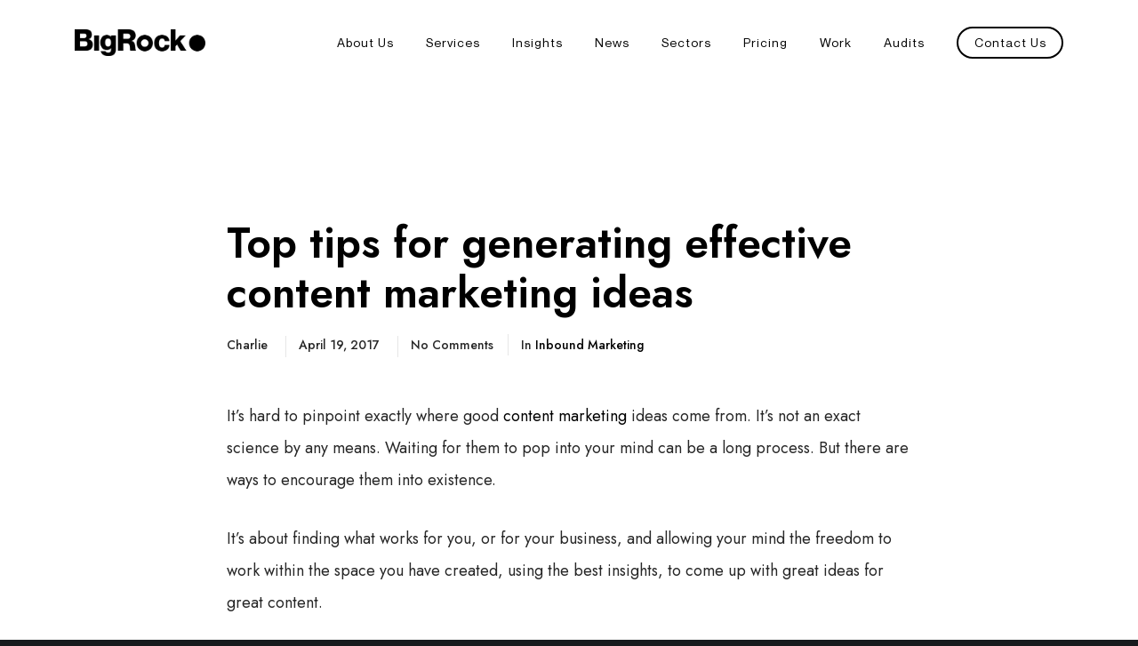

--- FILE ---
content_type: text/css
request_url: https://wearebigrock.com/wp-content/cache/min/1/wp-content/uploads/grve-css/grve-custom-fonts.css?ver=1755722474
body_size: -318
content:
@font-face{font-family:'Neue Montreal Light';font-display:swap;src:url(../../../../../../uploads/2023/02/NeueMontreal-Light-1.ttf) format('truetype')}@font-face{font-family:'Neue Montreal Regular';font-display:swap;src:url(../../../../../../uploads/2023/02/NeueMontreal-Regular.ttf) format('truetype')}@font-face{font-family:'Neue Montreal - Medium';font-display:swap;src:url(../../../../../../uploads/2023/02/NeueMontreal-Medium-2.ttf) format('truetype')}@font-face{font-family:'Neue Montreal - Bold';font-display:swap;src:url(../../../../../../uploads/2023/02/NeueMontreal-Bold-1.ttf) format('truetype')}

--- FILE ---
content_type: text/css
request_url: https://wearebigrock.com/wp-content/cache/min/1/wp-content/themes/impeka/css/theme-style.min.css?ver=1755722475
body_size: 42631
content:
a,abbr,acronym,address,applet,article,aside,audio,b,big,blockquote,body,canvas,caption,center,cite,code,dd,del,details,dfn,div,dl,dt,em,embed,fieldset,figcaption,figure,footer,form,h1,h2,h3,h4,h5,h6,header,hgroup,html,i,iframe,img,ins,kbd,label,legend,li,mark,menu,nav,object,ol,output,p,pre,q,ruby,s,samp,section,small,span,strike,strong,sub,summary,sup,table,tbody,td,tfoot,th,thead,time,tr,tt,u,ul,var,video{margin:0;padding:0;border:0;font-size:100%;font:inherit;vertical-align:baseline}article,aside,details,figcaption,figure,footer,header,hgroup,menu,nav,section{display:block}html{overflow-x:hidden}body{line-height:1;overflow:hidden}ol,ul{list-style:none}table{border-collapse:collapse;border-spacing:0}.clear{clear:both;display:block;overflow:hidden;visibility:hidden;width:0;height:0}.clearfix:after{content:"";display:block;height:0;clear:both;visibility:hidden}.clearfix{display:inline-block}* html .clearfix{height:1%}.clearfix{display:block}*{box-sizing:border-box;-webkit-font-smoothing:antialiased;word-break:break-word;word-wrap:break-word}.grve-with-scroll{overflow-y:hidden}img{-ms-interpolation-mode:bicubic;border:0;max-width:100%;height:auto}.comment-content img,.entry-content img,.entry-summary img,.widget img,.wp-caption{max-width:100%}.wp-block-image figcaption{font-size:.875rem;text-align:center}.comment-content img[height],.entry-content img,.entry-summary img,img[class*=align],img[class*=attachment-],img[class*=wp-image-]{height:auto;display:block}.post-thumbnail img,.size-full,.size-large,.size-medium,.size-thumbnail,.wp-post-image{height:auto;max-width:100%}embed,iframe,object,video{max-width:100%;display:block}p>embed,p>iframe,p>object,span>embed,span>iframe,span>object{margin-bottom:0}.wp-caption{margin-bottom:24px}.wp-caption img[class*=wp-image-]{display:block;margin:0}.wp-caption-text{display:block;font-size:14px;margin:0 auto;padding:15px 0;text-align:left;line-height:1.5;margin-bottom:30px}.entry-caption{display:block;font-size:14px;margin:0 auto;text-align:left;line-height:1.5;padding:15px 0}.wp-smiley{margin:0!important;max-height:1em}.mejs-controls .mejs-button button{cursor:pointer;display:block;text-decoration:none;margin:10px 5px!important;padding:0!important;position:absolute!important;height:20px!important;width:20px!important;border:0!important;line-height:16px;text-indent:2px;background-color:transparent!important}.gallery{margin:0 -15px!important}.gallery dl{margin-top:0!important}.gallery dl img{width:100%;max-width:100%;height:auto;max-height:100%;padding:0 15px;border:none!important}.gallery-caption{padding-left:15px;padding-right:15px}html{font-size:16px}body{-webkit-font-smoothing:antialiased;-moz-osx-font-smoothing:grayscale;-webkit-text-size-adjust:100%}.grve-stop-scrolling{overflow-y:hidden!important}p{position:relative;margin-bottom:30px}p:last-child{margin-bottom:0}p:empty{display:none}p.grve-pull-left,p.grve-pull-right{position:relative;width:40%;margin-bottom:0;font-size:14px;line-height:30px;opacity:.7}p.grve-pull-left{position:relative;float:left;margin-left:-30px;padding:30px 30px 30px 0}p.grve-pull-right{position:relative;float:right;margin-right:-30px;padding:30px 0 30px 30px}@media only screen and (max-width:767px){p.grve-pull-left,p.grve-pull-right{float:none;margin:0 0 30px 0;width:100%;padding:0}}p.grve-dropcap:first-letter{float:left;line-height:1em!important;padding:0 18px 0 0;margin-bottom:0}#grve-theme-wrapper .grve-bold-text{font-weight:600}a{text-decoration:none;outline:0;-webkit-tap-highlight-color:transparent}a:focus,a:hover,a:visited{text-decoration:none}.more-link{display:block;margin-top:10px}ul{list-style:disc}ol{list-style:decimal}ol ul{list-style:circle}ol,ul{margin-bottom:28px;margin-left:20px;line-height:30px}li>ol,li>ul{margin-bottom:0;margin-left:20px}blockquote{margin-bottom:30px}blockquote:last-child{margin-bottom:0}p+blockquote{margin-top:30px}hr+blockquote{margin-top:30px}blockquote{padding-top:5px;padding-bottom:5px}blockquote:not(.has-text-align-right){padding-left:28px;border-left-width:2px;border-left-style:solid}blockquote.has-text-align-right{padding-right:28px;border-right-width:2px;border-right-style:solid}@media only screen and (max-width:767px){br.hidden{display:none}}address,cite,dfn,em,var{font-style:italic}address{margin-bottom:30px}dl{margin-bottom:30px}dt{font-family:inherit}dd{padding-left:15px}.sticky{position:relative}.bypostauthor{position:relative}code,kbd,pre,samp,tt,var{hyphens:none}pre{display:block;clear:both;overflow:auto;padding:2rem;font-size:1rem;line-height:1.8em;letter-spacing:0;white-space:pre;overflow-x:auto;height:auto;margin:30px 0;color:#525455;background-color:rgba(170,170,251,.1);font-family:monospace}sup{vertical-align:super;font-size:smaller}sub{vertical-align:sub;font-size:smaller}strong{font-weight:700}cite,code{letter-spacing:.1em}hr{margin-bottom:30px;display:block;border:none;border-top-width:1px;border-top-style:solid;border-top-color:currentColor;opacity:1}.input-text,input[type=date],input[type=email],input[type=input],input[type=number],input[type=password],input[type=search],input[type=tel],input[type=text],input[type=url],select,textarea{border-radius:0;box-shadow:inset 0 0 0 0 transparent;position:relative;z-index:2}input[type=date]:focus,input[type=email]:focus,input[type=number]:focus,input[type=password]:focus,input[type=search]:focus,input[type=tel]:focus,input[type=text]:focus,input[type=url]:focus,textarea:focus{outline:0}legend{white-space:normal}input[type=submit]{-webkit-appearance:none}.grve-btn,input[type=submit]{display:inline-block;border:none;cursor:pointer}.grve-disable-link a,a.grve-disable-link{pointer-events:none}.grve-align-left{text-align:left}.grve-align-right{text-align:right}.grve-align-center{text-align:center}@media only screen and (min-width:960px) and (max-width:1200px){.grve-column-inner.grve-tablet-align-left,.grve-column.grve-tablet-align-left{text-align:left}.grve-column-inner.grve-tablet-align-right,.grve-column.grve-tablet-align-right{text-align:right}.grve-column-inner.grve-tablet-align-center,.grve-column.grve-tablet-align-center{text-align:center}}@media only screen and (min-width:768px) and (max-width:959px){.grve-column-inner.grve-tablet-sm-align-left,.grve-column.grve-tablet-sm-align-left{text-align:left}.grve-column-inner.grve-tablet-sm-align-right,.grve-column.grve-tablet-sm-align-right{text-align:right}.grve-column-inner.grve-tablet-sm-align-center,.grve-column.grve-tablet-sm-align-center{text-align:center}}@media only screen and (max-width:767px){.grve-column-inner.grve-mobile-align-left,.grve-column.grve-mobile-align-left{text-align:left}.grve-column-inner.grve-mobile-align-right,.grve-column.grve-mobile-align-right{text-align:right}.grve-column-inner.grve-mobile-align-center,.grve-column.grve-mobile-align-center{text-align:center}}.alignleft,img.alignleft{float:left;margin-right:20px}.alignright,img.alignright{float:right;margin-left:20px}.aligncenter,img.aligncenter{display:block;margin-left:auto;margin-right:auto;margin-bottom:30px}.aligncenter{text-align:center}.alignright{text-align:right}img.grve-pull-left{float:left;margin-left:-30px;padding:15px 0}img.grve-pull-right{float:right;margin-right:-30px;padding:15px 0}.grve-vertical-top{vertical-align:top}.grve-vertical-middle{vertical-align:middle}.grve-vertical-bottom{vertical-align:bottom}.grve-float-left{float:left}.grve-float-right{float:right}.grve-float-none{float:none}table{width:100%;margin-bottom:30px;border:1px solid;border-collapse:separate;cursor:default}tr{transition:background-color .2s ease;border-bottom:1px solid}td,th{padding:10px 20px 10px 20px;line-height:1.5;border-right:1px solid;text-align:center}td:last-child,th:last-child{border:none}.grve-h1,.grve-h2,.grve-h3,.grve-h4,.grve-h5,.grve-h6,h1,h2,h3,h4,h5,h6{margin-bottom:18px}.grve-h1,.grve-h2,h1,h2{margin-bottom:18px}.grve-h3,.grve-h4,h3,h4{margin-bottom:15px}.grve-h5,.grve-h6,h5,h6{margin-bottom:10px}.grve-h1:last-child,.grve-h2:last-child,.grve-h3:last-child,.grve-h4:last-child,.grve-h5:last-child,.grve-h6:last-child,.grve-subtitle:last-child,h1:last-child,h2:last-child,h3:last-child,h4:last-child,h5:last-child,h6:last-child{margin-bottom:0}.grve-small-title{font-size:18px;line-height:24px}.grve-small-text{line-height:1.2}.grve-list-divider{font-size:0}.grve-list-divider li{margin:0!important;display:inline-block;vertical-align:middle}.grve-list-divider li:after{content:'/';margin:0 .455em;opacity:.5}.grve-list-divider li:last-child:after{display:none}.grve-item-url{position:absolute;top:0;left:0;right:0;bottom:0;z-index:3}.grve-increase-heading .grve-appear-content>span,.grve-increase-heading .grve-clipping-content>span,.grve-increase-heading>span{line-height:1.2em}.grve-increase-heading.grve-heading-120 .grve-appear-content>span,.grve-increase-heading.grve-heading-120 .grve-clipping-content>span,.grve-increase-heading.grve-heading-120>span{font-size:120%}.grve-increase-heading.grve-heading-140 .grve-appear-content>span,.grve-increase-heading.grve-heading-140 .grve-clipping-content>span,.grve-increase-heading.grve-heading-140>span{font-size:140%}.grve-increase-heading.grve-heading-160 .grve-appear-content>span,.grve-increase-heading.grve-heading-160 .grve-clipping-content>span,.grve-increase-heading.grve-heading-160>span{font-size:160%}.grve-increase-heading.grve-heading-180 .grve-appear-content>span,.grve-increase-heading.grve-heading-180 .grve-clipping-content>span,.grve-increase-heading.grve-heading-180>span{font-size:180%}.grve-increase-heading.grve-heading-200 .grve-appear-content>span,.grve-increase-heading.grve-heading-200 .grve-clipping-content>span,.grve-increase-heading.grve-heading-200>span{font-size:200%}.grve-increase-heading.grve-heading-250 .grve-appear-content>span,.grve-increase-heading.grve-heading-250 .grve-clipping-content>span,.grve-increase-heading.grve-heading-250>span{font-size:250%}.grve-increase-heading.grve-heading-300 .grve-appear-content>span,.grve-increase-heading.grve-heading-300 .grve-clipping-content>span,.grve-increase-heading.grve-heading-300>span{font-size:300%}@media only screen and (min-width:1201px) and (max-width:1440px){.grve-increase-heading.grve-desktop-sm-reset-increase-heading .grve-appear-content>span,.grve-increase-heading.grve-desktop-sm-reset-increase-heading .grve-clipping-content>span,.grve-increase-heading.grve-desktop-sm-reset-increase-heading>span{line-height:inherit;font-size:inherit}}@media only screen and (min-width:960px) and (max-width:1200px){.grve-increase-heading.grve-tablet-reset-increase-heading .grve-appear-content>span,.grve-increase-heading.grve-tablet-reset-increase-heading .grve-clipping-content>span,.grve-increase-heading.grve-tablet-reset-increase-heading>span{line-height:inherit;font-size:inherit}}@media only screen and (min-width:768px) and (max-width:959px){.grve-increase-heading.grve-tablet-sm-reset-increase-heading .grve-appear-content>span,.grve-increase-heading.grve-tablet-sm-reset-increase-heading .grve-clipping-content>span,.grve-increase-heading.grve-tablet-sm-reset-increase-heading>span{line-height:inherit;font-size:inherit}}@media screen and (max-width:767px){.grve-increase-heading.grve-mobile-reset-increase-heading .grve-appear-content>span,.grve-increase-heading.grve-mobile-reset-increase-heading .grve-clipping-content>span,.grve-increase-heading.grve-mobile-reset-increase-heading>span{line-height:inherit;font-size:inherit}}span.grve-underline{background-image:linear-gradient(red 0,#000 100%);background-repeat:no-repeat;background-size:0 .25em;background-position:0 80%;transition:background-size .5s ease-in}span.grve-underline.grve-active{background-size:100% .25em}.select2-choice,input[type=date],input[type=email],input[type=input],input[type=number],input[type=password],input[type=search],input[type=tel],input[type=text],input[type=url],select,textarea{-webkit-appearance:none;-moz-appearance:none;border:1px solid;padding:16px 20px;outline:0;color:inherit;margin:0;width:100%;font-size:inherit;font-family:inherit;background:0 0;border-radius:0;border-color:inherit;min-height:42px;display:block}input[type=file]{-webkit-appearance:none;-moz-appearance:none;border:1px solid;padding:16px 20px;outline:0;color:inherit;margin:0;font-size:inherit;font-family:inherit;background:0 0;border-radius:0;border-color:inherit;min-height:42px}input[type=file]::-webkit-file-upload-button{border:none;border-radius:3px;color:inherit;font-size:.9em;padding:2px 6px;font-family:inherit;margin-right:18px;pointer-events:none}input[type=number]{-moz-appearance:textfield}input::-webkit-inner-spin-button,input::-webkit-outer-spin-button{-webkit-appearance:none;margin:0}input[type=date]:focus,input[type=email]:focus,input[type=file]:focus,input[type=number]:focus,input[type=password]:focus,input[type=search]:focus,input[type=tel]:focus,input[type=text]:focus,input[type=url]:focus,textarea:focus{color:inherit}input[type=date]{line-height:15px}.select2-choice{padding:10px 14px}select{background-image:url(../../../../../../../themes/impeka/images/graphics/select-icon.svg);background-position:calc(100% - 15px) center;background-repeat:no-repeat;text-indent:0;min-height:30px}select option{color:#000}select[multiple]{background-image:none}::-webkit-inner-spin-button{display:none}::-webkit-calendar-picker-indicator{background:0 0}::-webkit-input-placeholder{color:inherit;opacity:.8}:-moz-placeholder{color:inherit;opacity:.8}::-moz-placeholder{color:inherit;opacity:.8}:-ms-input-placeholder{color:inherit;opacity:.8}.grve-search{position:relative;display:block}#grve-theme-wrapper .grve-search{display:flex;flex-direction:row-reverse;justify-content:space-between;align-items:center}#grve-theme-wrapper .grve-search input[type=text]{width:100%;height:50px;padding-right:50px;padding-left:0;border:none;border-bottom-width:1px;border-bottom-style:solid;border-bottom-color:inherit;margin-bottom:0}#grve-theme-wrapper .grve-search button[type=submit]{width:24px;height:24px;line-height:24px;font-size:16px;position:absolute;border:none;top:50%;right:0;transform:translateY(-50%);padding:0;cursor:pointer;z-index:3;outline:0;background-color:transparent;transition:all .3s;font-size:inherit;line-height:inherit}#grve-theme-wrapper .grve-search button[type=submit] svg{fill:currentColor}.grve-hidden{display:none}.screen-reader-text{clip:rect(1px,1px,1px,1px);height:1px;overflow:hidden;position:absolute!important;width:1px}.screen-reader-text:focus{clip:auto!important;display:block;height:auto;left:5px;top:5px;width:auto;z-index:100000}.grve-margin-list-top-1x li:not(:first-child),.grve-margin-top-1x{margin-top:6px}.grve-margin-list-top-2x li:not(:first-child),.grve-margin-top-2x{margin-top:12px}.grve-margin-list-top-3x li:not(:first-child),.grve-margin-top-3x{margin-top:18px}.grve-margin-list-top-4x li:not(:first-child),.grve-margin-top-4x{margin-top:24px}.grve-margin-list-top-5x li:not(:first-child),.grve-margin-top-5x{margin-top:30px}.grve-margin-list-top-6x li:not(:first-child),.grve-margin-top-6x{margin-top:36px}.grve-margin-bottom-1x,.grve-margin-list-bottom-1x li:not(:last-child){margin-bottom:6px}.grve-margin-bottom-2x,.grve-margin-list-bottom-2x li:not(:last-child){margin-bottom:12px}.grve-margin-bottom-3x,.grve-margin-list-bottom-3x li:not(:last-child){margin-bottom:18px}.grve-margin-bottom-4x,.grve-margin-list-bottom-4x li:not(:last-child){margin-bottom:24px}.grve-margin-bottom-5x,.grve-margin-list-bottom-5x li:not(:last-child){margin-bottom:30px}.grve-margin-bottom-6x,.grve-margin-list-bottom-6x li:not(:last-child){margin-bottom:36px}.grve-margin-left-1x,.grve-margin-list-left-1x li:not(:first-child){margin-left:6px}.grve-margin-left-2x,.grve-margin-list-left-2x li:not(:first-child){margin-left:12px}.grve-margin-left-3x,.grve-margin-list-left-3x li:not(:first-child){margin-left:18px}.grve-margin-left-4x,.grve-margin-list-left-4x li:not(:first-child){margin-left:24px}.grve-margin-left-5x,.grve-margin-list-left-5x li:not(:first-child){margin-left:30px}.grve-margin-left-6x,.grve-margin-list-left-6x li:not(:first-child){margin-left:36px}.grve-margin-list-right-1x li:not(:last-child),.grve-margin-right-1x{margin-right:6px}.grve-margin-list-right-2x li:not(:last-child),.grve-margin-right-2x{margin-right:12px}.grve-margin-list-right-3x li:not(:last-child),.grve-margin-right-3x{margin-right:18px}.grve-margin-list-right-4x li:not(:last-child),.grve-margin-right-4x{margin-right:24px}.grve-margin-list-right-5x li:not(:last-child),.grve-margin-right-5x{margin-right:30px}.grve-margin-list-right-6x li:not(:last-child),.grve-margin-right-6x{margin-right:36px}.grve-border-top{border-top:1px solid}.grve-border-bottom{border-bottom:1px solid}.grve-border-left{border-left:1px solid}.grve-border-right{border-right:1px solid}.grve-border-all{border:1px solid}.grve-border{transition:border-color .3s}.grve-small-shadow{box-shadow:0 25px 60px -20px rgba(0,0,0,.25)}.grve-medium-shadow{box-shadow:0 12px 35px -10px rgba(0,0,0,.1)}.grve-large-shadow{box-shadow:0 60px 100px -30px rgba(0,0,0,.25)}.grve-with-shadow{transition:box-shadow .3s ease-in-out}.grve-shadow-small{box-shadow:0 8px 15px rgba(0,0,0,.2)}.grve-shadow-medium{box-shadow:0 12px 35px -10px rgba(0,0,0,.1)}.grve-shadow-large{box-shadow:0 25px 60px rgba(0,0,0,.2)}#grve-theme-wrapper .grve-clipping-animation .grve-drop-shadow,#grve-theme-wrapper .grve-clipping-animation .grve-drop-shadow-large,#grve-theme-wrapper .grve-clipping-animation .grve-with-shadow,#grve-theme-wrapper .grve-clipping-animation.grve-drop-shadow .grve-column-wrapper,#grve-theme-wrapper .grve-clipping-animation.grve-drop-shadow-large .grve-column-wrapper{box-shadow:none}.grve-shadow-wrapper{box-shadow:0 40px 80px -40px rgba(0,0,0,.4)}.grve-btn{display:inline-block;vertical-align:middle;padding:1.25em 2.5em;margin-top:3px;margin-bottom:3px;min-width:7.5em;line-height:1.4;position:relative;border-radius:0;z-index:2;outline:0;text-align:center;cursor:pointer;border-width:2px;border-style:solid;border-color:inherit;box-sizing:border-box;word-wrap:break-word;user-select:none;text-decoration:none;position:relative;overflow:hidden;transition:color .5s ease,background-color .5s ease,border-color .5s ease;-ms-touch-action:manipulation;touch-action:manipulation;white-space:nowrap}.grve-btn+.grve-btn{margin-left:30px}.grve-btn.grve-btn-outline{background-color:transparent;background-image:none}.grve-btn.grve-fullwidth-btn{width:100%}.grve-btn.grve-btn-gradient{overflow:visible!important}.grve-btn.grve-btn-gradient:after,.grve-btn.grve-btn-gradient:before{content:'';position:absolute;top:-2px;left:-2px;right:-2px;bottom:-2px;z-index:1;border-radius:inherit;transition:opacity .5s ease}.grve-btn.grve-btn-gradient:after{opacity:0}.grve-btn.grve-btn-gradient:hover:after{opacity:1}.grve-btn.grve-btn-gradient:hover:before{opacity:0}.grve-btn.grve-btn-gradient:hover span{color:inherit}.grve-btn.grve-btn-gradient span{position:relative;z-index:3}.grve-btn-inner{display:flex;flex-direction:row;align-items:center;justify-content:space-between;flex-wrap:nowrap;position:relative;z-index:3;direction:ltr}.grve-btn-inner>span{margin-right:1em}.grve-btn-inner .grve-btn-icon{line-height:1em}.grve-btn-inner .grve-btn-icon .grve-icon,.grve-btn-inner .grve-btn-icon i{display:block;font-size:1em}.grve-btn-inner .grve-btn-svg-icon{position:relative}.grve-btn-inner .grve-btn-svg-icon svg{display:block;position:relative;z-index:3;transition:fill .5s ease,transform .25s cubic-bezier(.785,.135,.15,.86)}.grve-btn-inner .grve-btn-svg-icon.grve-with-shape{width:2em;margin-right:-.5em}.grve-btn-inner .grve-btn-svg-icon.grve-with-shape svg{position:absolute;top:50%;left:50%;transform:translate(-50%,-50%)}.grve-btn-inner .grve-btn-svg-icon .grve-shape-icon{position:absolute;top:50%;left:50%;width:2em;height:2em;margin-top:-1em;margin-left:-1em}.grve-btn-inner .grve-btn-svg-icon .grve-shape-icon.grve-outline{background-color:transparent;border-style:solid;border-width:2px}.grve-with-svg-icon-arrow-1 svg{width:.7em;margin-left:1px;height:auto}.grve-with-svg-icon-arrow-2.grve-btn .grve-btn-inner{transform:translateX(1em);transition:transform .25s cubic-bezier(.785,.135,.15,.86)}.grve-with-svg-icon-arrow-2.grve-btn:hover .grve-btn-inner{transform:translateX(0)}.grve-with-svg-icon-arrow-2 svg{width:2em;height:auto;transform:translateX(-1.5em)}.grve-with-svg-icon-arrow-2 .grve-arrow-line{transform:scaleX(0);transform-origin:right center;transition:transform .25s cubic-bezier(.785,.135,.15,.86)}.grve-with-svg-icon-arrow-2:hover svg{transform:translateX(0)}.grve-with-svg-icon-arrow-2:hover .grve-arrow-line{transform:scaleX(1);transform-origin:right center}#grve-theme-wrapper .grve-fullwidth-btn.grve-btn{margin:0}#grve-theme-wrapper .grve-fullwidth-btn.grve-btn.grve-fluid-btn-medium{line-height:60px!important}#grve-theme-wrapper .grve-fullwidth-btn.grve-btn.grve-fluid-btn-tall{line-height:80px!important}.grve-fluid-button,.grve-fluid-button a.grve-btn{width:100%;margin:0}.grve-align-center .grve-fluid-button,.grve-fluid-button.grve-align-center{margin-left:auto;margin-right:auto}.grve-align-right .grve-fluid-button,.grve-fluid-button.grve-align-right{margin-left:auto;margin-right:0}@media only screen and (max-width:1200px){.grve-tablet-align-center .grve-fluid-button{margin-left:auto;margin-right:auto}.grve-tablet-align-left .grve-fluid-button{margin-left:0;margin-right:auto}.grve-tablet-align-right .grve-fluid-button{margin-left:auto;margin-right:0}}@media only screen and (max-width:959px){.grve-tablet-sm-align-center .grve-fluid-button{margin-left:auto;margin-right:auto}.grve-tablet-sm-align-left .grve-fluid-button{margin-left:0;margin-right:auto}.grve-tablet-sm-align-right .grve-fluid-button{margin-left:auto;margin-right:0}}@media only screen and (max-width:767px){.grve-mobile-align-center .grve-fluid-button{margin-left:auto;margin-right:auto}.grve-mobile-align-left .grve-fluid-button{margin-left:0;margin-right:auto}.grve-mobile-align-right .grve-fluid-button{margin-left:auto;margin-right:0}}.grve-btn-line{white-space:nowrap;display:inline-block;vertical-align:middle}.grve-btn-line span{margin:0}.grve-btn-line .grve-line{width:2rem;height:2px}.grve-btn-line.grve-line-left .grve-btn-inner span{order:2;transition:transform .25s cubic-bezier(.785,.135,.15,.86)}.grve-btn-line.grve-line-left .grve-btn-inner .grve-line{order:1;margin-right:1rem;transform-origin:left center;transition:transform .25s cubic-bezier(.785,.135,.15,.86)}.grve-btn-line.grve-line-left:hover .grve-btn-inner span{transform:translateX(-1rem)}.grve-btn-line.grve-line-left:hover .grve-btn-inner .grve-line{transform:scaleX(.5)}.grve-btn-line.grve-line-right .grve-btn-inner span{transition:transform .25s cubic-bezier(.785,.135,.15,.86)}.grve-btn-line.grve-line-right .grve-btn-inner .grve-line{margin-left:1rem;transform-origin:right center;transition:transform .25s cubic-bezier(.785,.135,.15,.86)}.grve-btn-line.grve-line-right:hover .grve-btn-inner span{transform:translateX(1rem)}.grve-btn-line.grve-line-right:hover .grve-btn-inner .grve-line{transform:scaleX(.5)}.grve-btn-line.grve-line-bottom .grve-btn-inner{flex-direction:column}.grve-btn-line.grve-line-bottom .grve-btn-inner .grve-line{width:100%;margin-top:.2rem;transform:scaleX(0);transform-origin:right center;transition:transform .25s cubic-bezier(.785,.135,.15,.86)}.grve-btn-line.grve-line-bottom:hover .grve-btn-inner .grve-line{transform:scaleX(1);transform-origin:left center}.grve-btn-line.grve-line-bottom-advanced .grve-btn-inner{flex-direction:column}.grve-btn-line.grve-line-bottom-advanced .grve-btn-inner .grve-line{transition:all .25s cubic-bezier(.785,.135,.15,.86);position:absolute;z-index:-1;width:auto;height:.5em;top:auto;left:-.25em;right:-.25em;bottom:.025em;opacity:.2}.grve-btn-line.grve-line-bottom-advanced:hover .grve-btn-inner .grve-line{left:0;right:0;bottom:-.2em;height:2px;opacity:1}.grve-with-link:hover .grve-btn-line.grve-line-left .grve-btn-inner span{transform:translateX(-1rem)}.grve-with-link:hover .grve-btn-line.grve-line-left .grve-btn-inner .grve-line{transform:scaleX(.5)}.grve-with-link:hover .grve-btn-line.grve-line-right .grve-btn-inner span{transform:translateX(1rem)}.grve-with-link:hover .grve-btn-line.grve-line-right .grve-btn-inner .grve-line{transform:scaleX(.5)}.grve-with-link:hover .grve-btn-line.grve-line-bottom .grve-btn-inner .grve-line{transform:scaleX(1);transform-origin:left center}.grve-with-link:hover .grve-btn-line.grve-line-bottom-advanced .grve-btn-inner .grve-line{left:0;right:0;bottom:-.2em;height:2px;opacity:1}.grve-btn-only-text{white-space:nowrap;display:inline-block;vertical-align:middle;position:relative;transition:color .5s ease;-ms-touch-action:manipulation;touch-action:manipulation}.grve-btn-video{white-space:nowrap;display:inline-block;vertical-align:middle;position:relative;transition:color .5s ease;-ms-touch-action:manipulation;touch-action:manipulation}.grve-btn-video .grve-btn-inner{flex-direction:row-reverse}.grve-btn-video span{margin-left:1em;margin-right:0}.grve-btn-video .grve-btn-video-icon{position:relative}.grve-btn-video .grve-btn-video-icon svg{display:block;position:absolute;top:50%;left:50%;height:1.714em;transform:translate(-50%,-50%);transition:all .5s ease}.grve-btn-video .grve-btn-video-icon .grve-shape-icon{transition:all .5s ease}.grve-btn-video .grve-btn-video-icon .grve-shape-icon.grve-outline{border-width:2px;border-style:solid}.grve-btn-video .grve-btn-video-icon .grve-shape-icon.grve-circle{width:4em;height:4em}.grve-btn-video .grve-btn-video-icon .grve-shape-icon.grve-round{width:3.5em;height:2em;border-radius:50px!important}.grve-btn.grve-pulse{-webkit-transition:-webkit-transform .45s cubic-bezier(.25,1,.33,1),border-color .45s cubic-bezier(.25,1,.33,1),color .45s cubic-bezier(.25,1,.33,1),background-color .45s cubic-bezier(.25,1,.33,1),box-shadow .45s cubic-bezier(.25,1,.33,1);-moz-transition:-moz-transform .45s cubic-bezier(.25,1,.33,1),border-color .45s cubic-bezier(.25,1,.33,1),color .45s cubic-bezier(.25,1,.33,1),background-color .45s cubic-bezier(.25,1,.33,1),box-shadow .45s cubic-bezier(.25,1,.33,1);-o-transition:-o-transform .45s cubic-bezier(.25,1,.33,1),border-color .45s cubic-bezier(.25,1,.33,1),color .45s cubic-bezier(.25,1,.33,1),background-color .45s cubic-bezier(.25,1,.33,1),box-shadow .45s cubic-bezier(.25,1,.33,1);transition:transform .45s cubic-bezier(.25,1,.33,1),border-color .45s cubic-bezier(.25,1,.33,1),color .45s cubic-bezier(.25,1,.33,1),background-color .45s cubic-bezier(.25,1,.33,1),box-shadow .45s cubic-bezier(.25,1,.33,1)}.grve-btn.grve-pulse:hover{box-shadow:0 20px 38px rgba(0,0,0,.16);transform:translateY(-5px)}.grve-contact-form.grve-form-btn-outline input[type=submit]:not(.grve-custom-btn){border:2px solid;background-color:transparent;background-image:none}.grve-contact-form.grve-form-btn-square input[type=submit]:not(.grve-custom-btn){border-radius:0}.grve-contact-form.grve-form-btn-round input[type=submit]:not(.grve-custom-btn){border-radius:3px;overflow:hidden}.grve-contact-form.grve-form-btn-extra-round input[type=submit]:not(.grve-custom-btn){border-radius:50px;overflow:hidden}.grve-contact-form input,.grve-contact-form select,.grve-contact-form textarea{transition:background-color .2s,color .2s,border-color .2s}body.rtl .grve-btn-inner{direction:rtl}body.rtl .grve-btn-inner span{margin-right:0;margin-left:1em}body.rtl .grve-btn-inner .grve-btn-svg-icon{transform:rotate(180deg)}body.rtl .grve-btn-inner .grve-btn-svg-icon.grve-with-shape{margin-right:0;margin-left:-.5em}body.rtl .grve-with-svg-icon-arrow-1 svg{margin-left:0;margin-right:1px}body.rtl .grve-with-svg-icon-arrow-2.grve-btn .grve-btn-inner{transform:translateX(-1em)}body.rtl .grve-with-svg-icon-arrow-2.grve-btn:hover .grve-btn-inner{transform:translateX(0)}body.rtl .grve-btn-video .grve-btn-video-icon{transform:rotate(180deg)}body.rtl .grve-btn-video .grve-btn-inner span{margin-right:1em;margin-left:0}.grve-thumbnail-wrapper{width:100%;max-width:100%}.grve-thumbnail-wrapper .grve-thumbnail{position:relative;overflow:hidden;display:block}.grve-thumbnail-wrapper img:not(.grve-dummy-image){position:absolute!important;top:0;left:0;right:0;bottom:0;width:100%;min-height:100%}.grve-thumbnail-wrapper img.grve-dummy-image{display:inline-block;vertical-align:top}img.grve-lazy-load{opacity:0;transition:opacity .4s}img.lazyload{opacity:0}img.lazyloaded{opacity:1}.grve-isotope .grve-image-landscape img,.grve-isotope .grve-image-large-square img,.grve-isotope .grve-image-portrait img,.grve-isotope .grve-image-square img{object-fit:cover;width:100%;height:100%}#grve-top-bar{position:relative;width:100%;top:0}#grve-top-bar.grve-fullwidth .grve-top-bar-section>.grve-container{max-width:100%;width:100%;padding-left:2rem;padding-right:2rem}#grve-top-bar .grve-top-bar-row{display:flex;flex-direction:row;justify-content:space-between;margin-left:-.5rem;margin-right:-.5rem}#grve-top-bar .grve-top-bar-row .grve-left-area,#grve-top-bar .grve-top-bar-row .grve-right-area{display:flex;flex-direction:row;justify-content:space-between;flex:1;align-items:center}#grve-top-bar .grve-top-bar-row .grve-right-area{justify-content:flex-end}#grve-top-bar .grve-top-bar-row .grve-top-bar-items{display:flex;flex-direction:row;justify-content:space-between;align-items:center;line-height:1.2}#grve-top-bar .grve-top-bar-row .grve-top-bar-items ul{margin:0;list-style:none;display:flex;flex-direction:row}#grve-top-bar .grve-top-bar-row .grve-top-bar-items ul li+li{margin-left:1rem}#grve-top-bar .grve-top-bar-row .grve-top-bar-items p{font-size:13px;line-height:1.2}#grve-top-bar .grve-top-bar-row .grve-top-bar-items svg{display:block;width:20px;fill:currentColor}#grve-top-bar .grve-top-bar-row .grve-top-bar-items .grve-topbar-item{padding:0 .5rem}@media only screen and (max-width:767px){#grve-top-bar .grve-top-bar-row{flex-direction:column}#grve-top-bar .grve-top-bar-row .grve-left-area,#grve-top-bar .grve-top-bar-row .grve-right-area{justify-content:center}}#grve-top-bar .grve-search input[type=text]{min-height:auto;height:auto;padding-top:0;padding-bottom:0;border:none}#grve-header{position:relative;z-index:10}#grve-main-header,#grve-main-header .grve-bottom-header-area{width:100%;z-index:2;position:relative}#grve-main-header .grve-bottom-header-area.grve-skin-changed,#grve-main-header.grve-skin-changed{transition:background-color 0s,padding-top .5s,padding-bottom .5s,border-color .5s}#grve-main-header.grve-sticky-ready,#grve-main-header.grve-sticky-ready .grve-bottom-header-area{transition:background-color .3s,padding-top .5s,padding-bottom .5s,border-color .5s}#grve-main-header .grve-container{height:inherit;line-height:inherit}#grve-main-header.grve-fullwidth>.grve-container{width:100%;max-width:100%}.grve-header-row{display:flex;flex-flow:row wrap;align-items:stretch;justify-content:space-between;margin-left:-2rem;margin-right:-2rem}#grve-header .grve-left-area,#grve-header .grve-right-area{display:flex;flex-flow:row wrap;align-items:stretch}#grve-header .grve-left-area{justify-content:flex-start}#grve-header .grve-right-area{justify-content:flex-end}#grve-main-header.grve-fullwidth .grve-header-row{margin-left:0;margin-right:0}#grve-main-header .grve-bottom-header-area{position:relative}#grve-main-header.grve-layout-default.grve-style-2 .grve-header-row{margin-left:calc(-770px / 2 + 50%);margin-right:0}#grve-main-header.grve-layout-default.grve-style-2 .grve-header-row .grve-left-area .grve-logo{position:absolute;top:50%;left:0;transform:translateY(-50%)}#grve-main-header.grve-layout-default.grve-style-2 .grve-header-row .grve-left-area .grve-header-menu.grve-horizontal-menu{padding:0}@media only screen and (max-width:1200px){#grve-main-header.grve-layout-default.grve-style-2 .grve-header-row{margin-left:0}#grve-main-header.grve-layout-default.grve-style-2 .grve-header-row .grve-left-area .grve-logo{position:relative}}.grve-safebutton-icon-wrapper.grve-fixed{position:fixed;top:50%;right:.875rem;transform:translateY(-50%);z-index:9;width:3.75rem;height:3.75rem;transition:all .5s ease;transform-origin:center center}.grve-safebutton-icon-wrapper.grve-fixed .grve-safe-button{display:block;position:relative;width:inherit;height:inherit;border-radius:100%;overflow:hidden;transition:color .5s ease,background-color .5s ease;border:2px solid currentColor}.grve-safebutton-icon-wrapper.grve-fixed .grve-safe-button .grve-item{position:absolute;width:24px;height:24px;line-height:24px;text-align:center;top:50%;left:50%;transform:translate(-50%,-50%)}.grve-safebutton-icon-wrapper.grve-fixed .grve-safe-button .grve-item svg{width:inherit;height:inherit}.grve-safebutton-icon-wrapper.grve-fixed .grve-safe-button .grve-item svg path{fill:currentColor}.grve-safebutton-icon-wrapper.grve-fixed .grve-safe-button .grve-item .grve-icon,.grve-safebutton-icon-wrapper.grve-fixed .grve-safe-button .grve-item i{font-size:16px;line-height:inherit}.grve-safebutton-icon-wrapper.grve-fixed.grve-skin-dark .grve-safe-button,.grve-safebutton-icon-wrapper.grve-fixed.grve-skin-default .grve-safe-button{color:#000}.grve-safebutton-icon-wrapper.grve-fixed.grve-skin-light .grve-safe-button{color:#fff}.grve-safebutton-icon-wrapper.grve-fixed.grve-close{width:2.25rem;height:2.25rem}.grve-safebutton-icon-wrapper.grve-fixed.grve-close .grve-safe-button{background-color:#fff;border-color:#fff;color:#000;box-shadow:0 6px 30px 0 rgba(0,0,0,.1)}.grve-safebutton-icon-wrapper.grve-fixed.grve-close .grve-safe-button .grve-item{width:18px;height:18px;line-height:18px}@media only screen and (max-width:1023px){.grve-safebutton-icon-wrapper.grve-fixed{right:.375rem;width:2.25rem;height:2.25rem}.grve-safebutton-icon-wrapper.grve-fixed .grve-safe-button .grve-item{width:18px;height:18px;line-height:18px}}.grve-safebutton-ready .grve-safebutton-icon-wrapper.grve-fixed{z-index:90}.grve-safebutton-icon-wrapper.grve-close{z-index:90}body.grve-modal-open .grve-safebutton-icon-wrapper.grve-fixed,body.grve-responsivemenu-open .grve-safebutton-icon-wrapper.grve-fixed{display:none}body.rtl #grve-main-header.grve-layout-default.grve-style-2 .grve-header-row{margin-left:0;margin-right:calc(-770px / 2 + 50%)}body.rtl #grve-main-header.grve-layout-default.grve-style-2 .grve-header-row .grve-left-area .grve-logo{left:auto;right:0}@media only screen and (max-width:1200px){body.rtl #grve-main-header.grve-layout-default.grve-style-2 .grve-header-row{margin-left:0;margin-right:0}}#grve-main-header.grve-layout-top-bottom .grve-header-row.grve-header-align-center{justify-content:center;align-items:center}#grve-main-header.grve-layout-top-bottom .grve-top-header-area .grve-right-area{max-width:80%;align-items:center}#grve-main-header.grve-layout-top-bottom.grve-fullwidth .grve-bottom-header-area>.grve-container,#grve-main-header.grve-layout-top-bottom.grve-fullwidth .grve-top-header-area>.grve-container{width:100%;max-width:100%}body.grve-header-overlapping #grve-main-header{position:absolute;top:0;left:auto;right:auto}body.grve-header-overlapping #grve-main-header.grve-header-below:not(.grve-fixed){top:auto;bottom:100%}#grve-main-responsive-header{display:none;position:relative;width:100%;z-index:2}#grve-main-responsive-header.grve-sticky-responsive-header{position:absolute;top:0;left:0;width:100%}#grve-main-responsive-header .grve-header-row{margin-left:0;margin-right:0}#grve-main-responsive-header .grve-header-elements,#grve-main-responsive-header .grve-hidden-menu-icon,#grve-main-responsive-header .grve-logo{padding:0 .75rem}#grve-main-responsive-header.grve-layout-2 .grve-left-area,#grve-main-responsive-header.grve-layout-2 .grve-right-area{flex:1}#grve-main-header.grve-header-visible{pointer-events:none}#grve-main-header.grve-header-visible .grve-hidden-menu-icon,#grve-main-header.grve-header-visible .grve-logo{pointer-events:visible}#grve-main-header.grve-header-visible .grve-header-elements{display:none}#grve-main-header.grve-header-visible,#grve-main-responsive-header.grve-header-visible{z-index:6;position:fixed!important;top:0;transition:transform .3s,background-color .3s,padding-top 0s,padding-bottom 0s,border-color .3s}body.grve-responsive-header-overlapping #grve-main-responsive-header{position:absolute;top:0;left:auto;right:auto}#grve-main-header.grve-layout-side{height:100%;position:fixed;top:0;left:0}#grve-main-header.grve-layout-side .grve-logo{height:auto}#grve-main-header.grve-layout-side .grve-logo .grve-logo-inner,#grve-main-header.grve-layout-side .grve-logo img{top:0}#grve-main-header.grve-layout-side.grve-align-center .grve-logo{justify-content:center}#grve-main-header.grve-layout-side.grve-align-right .grve-logo{justify-content:flex-end}#grve-main-header.grve-layout-side .grve-header-row{margin-left:0;margin-right:0;display:flex;flex-direction:column;flex-wrap:nowrap;justify-content:space-between;position:absolute;top:0;left:0;width:100%;height:100%;min-height:100%;overflow-y:auto;z-index:2}#grve-main-header.grve-layout-side .grve-top-header-area{width:100%}#grve-main-header.grve-layout-side .grve-bottom-header-area{padding-top:36px;padding-bottom:36px}#grve-main-header.grve-layout-side .grve-header-button,#grve-main-header.grve-layout-side .grve-header-elements,#grve-main-header.grve-layout-side .grve-header-modules,#grve-main-header.grve-layout-side .grve-hidden-menu-icon,#grve-main-header.grve-layout-side .grve-logo,#grve-main-header.grve-layout-side .grve-vertical-menu{padding-left:0;padding-right:0}#grve-main-header.grve-layout-side.grve-align-center .grve-header-elements,#grve-main-header.grve-layout-side.grve-align-center .grve-vertical-menu ul .grve-link-wrapper{justify-content:center}#grve-main-header.grve-layout-side.grve-align-right .grve-header-elements,#grve-main-header.grve-layout-side.grve-align-right .grve-vertical-menu ul .grve-link-wrapper{justify-content:flex-end}#grve-main-header.grve-layout-default.grve-style-4 .grve-left-area,#grve-main-header.grve-layout-default.grve-style-4 .grve-right-area{flex:1}#grve-main-header.grve-layout-offcanvas.grve-style-2{height:100%;position:fixed;top:0;left:0;text-align:center}#grve-main-header.grve-layout-offcanvas.grve-style-2 .grve-header-row{min-height:100%;margin:0;flex-direction:column;flex-wrap:nowrap}#grve-main-header.grve-layout-offcanvas.grve-style-2 .grve-header-row .grve-btn-wrapper{position:absolute;top:50%;width:100%;transform:translateY(-50%);display:flex;flex-direction:row;justify-content:center}#grve-main-header.grve-layout-offcanvas.grve-style-2 .grve-header-row .grve-logo{padding-left:12%;padding-right:12%;justify-content:center}#grve-main-header.grve-layout-offcanvas.grve-style-2 .grve-header-row .grve-header-elements{padding-top:2rem;padding-bottom:2rem;display:flex;flex-direction:column;flex-wrap:nowrap}#grve-main-header.grve-layout-offcanvas.grve-style-2 .grve-header-row .grve-header-elements ul.grve-header-element{display:flex;flex-direction:column;flex-wrap:nowrap}#grve-main-header.grve-layout-offcanvas.grve-style-2 .grve-header-row .grve-header-elements ul.grve-header-element li+li{margin:1rem 0 0 0}#grve-main-header.grve-layout-offcanvas.grve-style-2 .grve-header-row .grve-header-elements .grve-header-element+.grve-header-element{margin:1rem 0 0 0}.grve-layout-offcanvas.grve-style-3 .grve-logo{padding-left:0}.grve-offcanvas-icon-wrapper.grve-fixed{position:fixed;top:50%;right:.875rem;transform:translateY(-50%);z-index:10;width:110px;height:110px;transition:transform 1s cubic-bezier(.01,.52,.035,1.405);transform-origin:center right}.grve-offcanvas-icon-wrapper.grve-fixed.grve-small{transform:translateY(-50%) scale(.55)}.grve-offcanvas-icon-wrapper.grve-fixed a{display:block;width:110px;height:110px;color:#fff}.grve-offcanvas-icon-wrapper.grve-fixed a .grve-icon-wrapper{position:absolute;top:50%;left:50%;transform:translate(-50%,-50%);z-index:3;white-space:nowrap;overflow:hidden}.grve-offcanvas-icon-wrapper.grve-fixed a .grve-icon-inner{display:flex;flex-direction:column;transition:all .3s ease}.grve-offcanvas-icon-wrapper.grve-fixed a .grve-icon-inner .grve-burger-icon{display:block;text-align:center}.grve-offcanvas-icon-wrapper.grve-fixed a .grve-icon-inner .grve-burger-icon svg{display:inline-block;vertical-align:top;fill:currentColor}.grve-offcanvas-icon-wrapper.grve-fixed a .grve-icon-inner .grve-burger-label{margin:0}.grve-offcanvas-icon-wrapper.grve-fixed a .grve-close-icon{position:absolute;top:100%;left:0;width:100%;height:100%;display:flex;align-items:center;justify-content:center;transition:all .3s ease}.grve-offcanvas-icon-wrapper.grve-fixed a .grve-close-icon svg{width:18px;height:auto;fill:#000}.grve-offcanvas-icon-wrapper.grve-fixed a .grve-morphing-bg{position:absolute;top:50%;left:50%;width:100%;height:100%;transform:translate(-50%,-50%);transition:transform .3s ease;z-index:2}.grve-offcanvas-icon-wrapper.grve-fixed a .grve-morphing-bg svg{overflow:visible;width:110px;height:110px;display:block}.grve-offcanvas-icon-wrapper.grve-fixed a .grve-morphing-bg svg path{transform-origin:center}.grve-offcanvas-icon-wrapper.grve-fixed a .grve-morphing-bg svg.grve-morphing-bg-svg{animation:grve_rotating_morphing 4s linear infinite}.grve-offcanvas-icon-wrapper.grve-fixed a .grve-morphing-bg svg.grve-morphing-close-bg-svg{position:absolute;top:0;left:0;visibility:hidden}.grve-offcanvas-icon-wrapper.grve-fixed a.grve-close .grve-icon-inner{opacity:0;transform:translateY(-100%)}.grve-offcanvas-icon-wrapper.grve-fixed a.grve-close .grve-close-icon{transform:translateY(-100%)}.grve-offcanvas-icon-wrapper.grve-fixed a.grve-close .grve-morphing-bg{transform:translate(-50%,-50%) scale(.36)}.grve-offcanvas-icon-wrapper.grve-fixed a.grve-close .grve-morphing-bg svg{fill:#fff}.grve-offcanvas-icon-wrapper.grve-fixed a.grve-close .grve-morphing-bg svg.grve-morphing-close-bg-svg{visibility:visible}body.grve-safebutton-ready .grve-offcanvas-icon-wrapper.grve-fixed{display:none}@keyframes grve_rotating_morphing{from{transform:rotate(0)}to{transform:rotate(360deg)}}.grve-logo{height:inherit;display:flex;flex-direction:row;align-items:center;overflow:hidden;padding:0 2rem;position:relative;line-height:1;z-index:2}.grve-logo.grve-logo-text{overflow:visible}.grve-logo.grve-position-center{margin-left:auto;margin-right:auto}.grve-logo .grve-logo-inner a{position:relative;display:inline-block;vertical-align:top}.grve-logo .grve-logo-inner img{display:block;position:relative;height:100%;width:auto!important;max-width:none}.grve-logo img.grve-dark,.grve-logo img.grve-light,.grve-logo img.grve-sticky{display:none}#grve-main-header.grve-skin-light .grve-logo img.grve-light{display:block}#grve-main-header.grve-skin-light .grve-logo img.grve-dark,#grve-main-header.grve-skin-light .grve-logo img.grve-default{display:none}#grve-main-header.grve-skin-dark .grve-logo img.grve-dark{display:block}#grve-main-header.grve-skin-dark .grve-logo img.grve-default,#grve-main-header.grve-skin-dark .grve-logo img.grve-light{display:none}#grve-main-header.grve-skin-sticky .grve-logo img.grve-sticky{display:block}#grve-main-header.grve-skin-sticky .grve-logo img.grve-dark,#grve-main-header.grve-skin-sticky .grve-logo img.grve-default,#grve-main-header.grve-skin-sticky .grve-logo img.grve-light{display:none}.grve-header-text-wrapper{width:100%;z-index:2;padding:0 2rem}.grve-header-text-wrapper .grve-header-text-row{display:flex;flex-direction:row;justify-content:flex-end;align-items:center}.grve-header-text-wrapper .grve-header-text-row .grve-header-text{display:flex;flex-direction:row;justify-content:flex-end}.grve-header-text-wrapper .grve-header-text-row .grve-header-text+.grve-header-text{margin-left:2rem}.grve-header-text-wrapper.grve-with-borders .grve-header-text+.grve-header-text{border-left:1px solid;margin-left:1rem;padding-left:1rem}#grve-header .grve-header-search .grve-search{min-width:200px}#grve-header .grve-header-search .grve-search input[type=text]{border:none;border-bottom:2px solid;padding:0;height:auto;font-size:14px}#grve-header .grve-header-search .grve-search button[type=submit]{font-size:20px;color:inherit;right:0}#grve-theme-wrapper .grve-language.grve-dropdown{line-height:1;list-style:none;margin:0}#grve-theme-wrapper .grve-language.grve-dropdown>li{position:relative}#grve-theme-wrapper .grve-language.grve-dropdown>li ul{position:absolute;z-index:12;min-width:160px;padding:12px;flex-direction:column;top:calc(100% + 10px);line-height:inherit;list-style:none;margin:0;box-shadow:0 8px 40px -5px rgba(0,0,0,.1);opacity:0;visibility:hidden;pointer-events:none;transition:all .3s ease}#grve-theme-wrapper .grve-language.grve-dropdown>li ul li{display:block}#grve-theme-wrapper .grve-language.grve-dropdown>li ul li+li{margin:1em 0 0 0}#grve-theme-wrapper .grve-language.grve-dropdown>li.grve-hover ul{opacity:1;visibility:visible;pointer-events:auto}#grve-theme-wrapper .grve-language.grve-dropdown>li>a:after{content:'';width:1px;height:1px;line-height:inherit;border:solid currentColor;border-width:0 1px 1px 0;padding:2px;transform:rotate(45deg);margin:-1px 8px 0 8px}#grve-theme-wrapper .grve-language.grve-list{line-height:1;list-style:none;margin:0;display:flex;flex-direction:row;flex-wrap:nowrap;align-items:center}#grve-theme-wrapper .grve-language.grve-list li+li{margin-left:1rem}#grve-theme-wrapper .grve-language a{display:flex;flex-direction:row;justify-content:flex-start;align-items:center}#grve-theme-wrapper .grve-language a img{margin-right:8px}body.grve-header-is-sticky.grve-header-overlapping #grve-main-header.grve-sticky-ready:not(.grve-header-below){position:fixed;top:0}#grve-main-header.grve-fixed,#grve-main-responsive-header.grve-fixed{position:fixed;top:0}body.admin-bar #grve-main-header.grve-fixed.grve-layout-default{top:32px}#grve-main-header.grve-scrollup-sticky.grve-sticky-ready,#grve-main-header.grve-scrollup-sticky.grve-sticky-ready .grve-bottom-header-area{transition:transform .5s,background-color .5s,padding-top .5s,padding-bottom .5s,border-color .5s}#grve-main-header.grve-scrollup-sticky .grve-bottom-header-area.grve-hide-header,#grve-main-header.grve-scrollup-sticky.grve-hide-header{transform:translateY(-100%)}#grve-main-header.grve-scrollup-sticky.grve-fixed+div{pointer-events:none}#grve-main-header.grve-vertical-animation-sticky .grve-container{transition:all .5s}#grve-main-header.grve-vertical-animation-sticky.grve-sticky-header .grve-container{max-width:100%;width:calc(100% - 4rem)}.grve-link-wrapper{display:flex;flex-direction:row;justify-content:space-between;align-items:center;position:relative}.grve-link-wrapper a{transition:color .3s;display:block;position:relative}.grve-link-wrapper a .grve-item{position:relative;display:block;line-height:1.2}.grve-link-wrapper .grve-arrow{cursor:pointer;margin-left:.5rem;color:inherit}.grve-header-menu.grve-horizontal-menu{padding:0 2rem}.grve-header-menu.grve-horizontal-menu>.grve-menu{list-style:none;margin:0;line-height:inherit;display:flex;flex-direction:row;flex-wrap:nowrap;height:100%}.grve-header-menu.grve-horizontal-menu>.grve-menu>.grve-first-level{position:relative}.grve-header-menu.grve-horizontal-menu>.grve-menu>.grve-first-level.grve-menu-size-fullwidth{position:static}.grve-header-menu.grve-horizontal-menu>.grve-menu>.grve-first-level>.grve-link-wrapper{display:flex;flex-wrap:nowrap;flex-direction:row;align-items:center;height:100%}.grve-header-menu.grve-horizontal-menu>.grve-menu>.grve-first-level.grve-menu-no-link>.grve-link-wrapper a{cursor:default;pointer-events:none}.grve-header-menu.grve-horizontal-menu .grve-first-level:not(.megamenu):not(.grve-menu-area-item) .grve-classic-sub-menu{list-style:none;margin:0;position:absolute;top:100%;left:0;z-index:99;text-align:left;width:250px;line-height:1.4em;box-shadow:0 90px 60px -30px rgba(0,0,0,.1);padding:1.5rem 0;visibility:hidden;pointer-events:none}.grve-header-menu.grve-horizontal-menu .grve-first-level:not(.megamenu):not(.grve-menu-area-item) .grve-classic-sub-menu>.sub-menu{display:none;animation-fill-mode:both;animation-duration:.3s;animation-name:grve_submenu_anim}.grve-header-menu.grve-horizontal-menu .grve-first-level:not(.megamenu):not(.grve-menu-area-item) .grve-classic-sub-menu ul{list-style:none;margin:0;padding:0}.grve-header-menu.grve-horizontal-menu .grve-first-level:not(.megamenu):not(.grve-menu-area-item) .grve-classic-sub-menu li{display:block;position:relative}.grve-header-menu.grve-horizontal-menu .grve-first-level:not(.megamenu):not(.grve-menu-area-item) .grve-classic-sub-menu li>.grve-link-wrapper{padding:0 2rem}.grve-header-menu.grve-horizontal-menu .grve-first-level:not(.megamenu):not(.grve-menu-area-item) .grve-classic-sub-menu li a{display:block;position:relative;transition:all .3s}.grve-header-menu.grve-horizontal-menu .grve-first-level:not(.megamenu):not(.grve-menu-area-item) .grve-classic-sub-menu li a span{position:relative}.grve-header-menu.grve-horizontal-menu .grve-first-level:not(.megamenu):not(.grve-menu-area-item) .grve-classic-sub-menu li a span:after{content:'';position:absolute;left:0;top:100%;width:100%;border-top-width:1px;border-top-style:solid;transform:scaleX(0);transform-origin:right center;transition:transform .25s cubic-bezier(.785,.135,.15,.86)}.grve-header-menu.grve-horizontal-menu .grve-first-level:not(.megamenu):not(.grve-menu-area-item) .grve-classic-sub-menu li.current-menu-item>.grve-link-wrapper>a span:after,.grve-header-menu.grve-horizontal-menu .grve-first-level:not(.megamenu):not(.grve-menu-area-item) .grve-classic-sub-menu li.grve-menu-hover>.grve-link-wrapper>a span:after,.grve-header-menu.grve-horizontal-menu .grve-first-level:not(.megamenu):not(.grve-menu-area-item) .grve-classic-sub-menu li>.grve-link-wrapper>a:hover span:after{transform:scaleX(1);transform-origin:left center}.grve-header-menu.grve-horizontal-menu .grve-first-level:not(.megamenu):not(.grve-menu-area-item) .grve-classic-sub-menu li .grve-classic-sub-menu{top:-1.5rem;left:100%;margin-left:1px}.grve-header-menu.grve-horizontal-menu .grve-first-level:not(.megamenu):not(.grve-menu-area-item) .grve-classic-sub-menu li.grve-menu-hover>.grve-classic-sub-menu{visibility:visible;pointer-events:visible}.grve-header-menu.grve-horizontal-menu .grve-first-level:not(.megamenu):not(.grve-menu-area-item) .grve-classic-sub-menu li.grve-menu-hover>.grve-classic-sub-menu>.sub-menu{display:block}.grve-header-menu.grve-horizontal-menu .grve-first-level:not(.megamenu):not(.grve-menu-area-item) .grve-classic-sub-menu li.grve-invert>.grve-classic-sub-menu{left:auto;right:100%;margin-right:1px;margin-left:0}.grve-header-menu.grve-horizontal-menu .grve-first-level:not(.megamenu):not(.grve-menu-area-item) .grve-classic-sub-menu li+li{margin-top:1rem}.grve-header-menu.grve-horizontal-menu .grve-first-level:not(.megamenu):not(.grve-menu-area-item).grve-menu-hover>.grve-classic-sub-menu{visibility:visible;pointer-events:visible}.grve-header-menu.grve-horizontal-menu .grve-first-level:not(.megamenu):not(.grve-menu-area-item).grve-menu-hover>.grve-classic-sub-menu>.sub-menu{display:block}.grve-header-menu.grve-horizontal-menu .grve-first-level:not(.megamenu):not(.grve-menu-area-item).grve-invert>.grve-classic-sub-menu{left:auto;right:0;margin-right:1px;margin-left:0}#grve-main-header.grve-menu-type-line-through .grve-header-menu.grve-horizontal-menu .current-menu-item a span:after,#grve-main-header.grve-menu-type-line-through .grve-header-menu.grve-horizontal-menu li .grve-classic-sub-menu li a span:after{top:50%}.grve-horizontal-menu.grve-sub-menu-animation .grve-sub-menu:not(.grve-area-item-sub-menu) li{opacity:0;transform:translateY(13px);transition:transform .65s cubic-bezier(.2,.8,.25,1),opacity .65s cubic-bezier(.2,.8,.25,1)}.grve-horizontal-menu.grve-sub-menu-animation .grve-menu-hover>.grve-sub-menu>ul>li,.grve-horizontal-menu.grve-sub-menu-animation .megamenu.grve-menu-hover>.grve-sub-menu li{opacity:1;transform:translateY(0)}@keyframes grve_submenu_anim{0%{opacity:0}100%{opacity:1}}.grve-horizontal-menu>.grve-menu>.grve-first-level>.grve-link-wrapper .grve-arrow{width:6px;height:6px;line-height:inherit;border:solid currentColor;border-width:0 1px 1px 0;padding:2px;transform:rotate(45deg);transition:all .3s;margin:-1px 8px 0 8px;display:none}.grve-horizontal-menu .grve-first-level:not(.megamenu):not(.grve-menu-area-item) .grve-classic-sub-menu .grve-arrow{position:absolute;top:50%;right:1rem;width:6px;height:6px;border:solid currentColor;border-width:0 1px 1px 0;padding:2px;transform:translateY(-50%) rotate(-45deg);transition:all .3s;display:none}.grve-horizontal-menu.grve-arrow-not-first-level .grve-first-level:not(.megamenu):not(.grve-menu-area-item) .grve-classic-sub-menu .grve-arrow,.grve-horizontal-menu.grve-with-arrow .grve-first-level:not(.megamenu):not(.grve-menu-area-item) .grve-classic-sub-menu .grve-arrow{display:block}.grve-horizontal-menu.grve-arrow-not-first-level>.grve-menu>.grve-first-level>.grve-link-wrapper .grve-arrow,.grve-horizontal-menu.grve-with-arrow>.grve-menu>.grve-first-level>.grve-link-wrapper .grve-arrow{display:block}.grve-horizontal-menu>.grve-menu>.grve-first-level.grve-menu-type-button>.grve-link-wrapper .grve-arrow,.grve-horizontal-menu>.grve-menu>.grve-first-level.grve-menu-type-outline>.grve-link-wrapper .grve-arrow{display:none}.grve-horizontal-menu.grve-arrow-not-first-level>.grve-menu>.grve-first-level>.grve-link-wrapper .grve-arrow{display:none}.grve-header-menu.grve-horizontal-menu li.megamenu .grve-megamenu-sub-menu{position:absolute;width:100%;left:0;top:100%;z-index:99;text-align:left;line-height:1.4em;box-shadow:0 90px 60px -30px rgba(0,0,0,.1);visibility:hidden;pointer-events:none}.grve-header-menu.grve-horizontal-menu li.megamenu .grve-megamenu-sub-menu>.sub-menu{display:none;flex-direction:row;list-style:none;align-items:flex-start;margin:0 auto;padding:0;animation-fill-mode:both;animation-duration:.3s;animation-name:grve_submenu_anim}.grve-header-menu.grve-horizontal-menu li.megamenu .grve-megamenu-sub-menu>.sub-menu ul.sub-menu{margin:0;padding:0;list-style:none}.grve-header-menu.grve-horizontal-menu li.megamenu .grve-megamenu-sub-menu>.sub-menu>li.menu-item{flex:1;border-right-width:1px;border-right-style:solid;padding:2rem;align-self:stretch}.grve-header-menu.grve-horizontal-menu li.megamenu .grve-megamenu-sub-menu>.sub-menu>li.menu-item:last-child{border-right:none}.grve-header-menu.grve-horizontal-menu li.megamenu .grve-megamenu-sub-menu>.sub-menu>li.menu-item li.menu-item+li.menu-item{margin-top:1rem}.grve-header-menu.grve-horizontal-menu li.megamenu .grve-megamenu-sub-menu>.sub-menu>li.menu-item li.menu-item+li.menu-item-has-children{margin-top:2rem}.grve-header-menu.grve-horizontal-menu li.megamenu .grve-megamenu-sub-menu>.sub-menu>li.menu-item li.menu-item-has-children>.grve-link-wrapper,.grve-header-menu.grve-horizontal-menu li.megamenu .grve-megamenu-sub-menu>.sub-menu>li.menu-item.menu-item-has-children>.grve-link-wrapper{margin-bottom:1rem}.grve-header-menu.grve-horizontal-menu li.megamenu .grve-megamenu-sub-menu>.sub-menu>li.menu-item li.menu-item-has-children>.grve-link-wrapper a span:after,.grve-header-menu.grve-horizontal-menu li.megamenu .grve-megamenu-sub-menu>.sub-menu>li.menu-item.menu-item-has-children>.grve-link-wrapper a span:after{display:none}.grve-header-menu.grve-horizontal-menu li.megamenu .grve-megamenu-sub-menu>.sub-menu>li.menu-item.grve-hidden-menu-item>.grve-link-wrapper{display:none}.grve-header-menu.grve-horizontal-menu li.megamenu .grve-megamenu-sub-menu a{display:block;position:relative;transition:all .3s}.grve-header-menu.grve-horizontal-menu li.megamenu .grve-megamenu-sub-menu a .grve-item{position:relative}.grve-header-menu.grve-horizontal-menu li.megamenu .grve-megamenu-sub-menu a .grve-item:after{content:'';position:absolute;left:0;top:100%;width:100%;border-top-width:1px;border-top-style:solid;transform:scaleX(0);transform-origin:right center;transition:transform .25s cubic-bezier(.785,.135,.15,.86)}.grve-header-menu.grve-horizontal-menu li.megamenu .grve-megamenu-sub-menu .current-menu-item>.grve-link-wrapper>a .grve-item:after,.grve-header-menu.grve-horizontal-menu li.megamenu .grve-megamenu-sub-menu a:hover .grve-item:after{transform:scaleX(1);transform-origin:left center}.grve-header-menu.grve-horizontal-menu li.megamenu.grve-menu-hover .grve-megamenu-sub-menu{visibility:visible;pointer-events:visible}.grve-header-menu.grve-horizontal-menu li.megamenu.grve-menu-hover .grve-megamenu-sub-menu>.sub-menu{display:flex}.grve-header-menu.grve-horizontal-menu li.megamenu li.grve-menu-no-link>.grve-link-wrapper a{cursor:default}.grve-header-menu.grve-horizontal-menu li.megamenu li.grve-menu-no-link>.grve-link-wrapper a span:after{display:none}#grve-main-header li.grve-first-level.grve-menu-size-custom{position:relative}#grve-main-header li.grve-first-level.grve-menu-size-large>.grve-sub-menu{width:1170px;max-width:calc(100vw - 4rem)}#grve-main-header li.grve-first-level.grve-menu-size-medium>.grve-sub-menu{width:720px;max-width:calc(100vw - 4rem)}#grve-main-header li.grve-first-level.grve-menu-size-small>.grve-sub-menu{width:500px;max-width:calc(100vw - 4rem)}.grve-header-menu.grve-horizontal-menu li.grve-menu-area-item .grve-area-item-sub-menu{position:absolute;width:100%;left:0;top:100%;z-index:99;max-height:100vh;overflow:auto;box-shadow:0 90px 60px -30px rgba(0,0,0,.1);visibility:hidden;pointer-events:none}.grve-header-menu.grve-horizontal-menu li.grve-menu-area-item .grve-area-item-sub-menu .grve-area-item-sub-menu-inner{display:none}.grve-header-menu.grve-horizontal-menu li.grve-menu-area-item .grve-area-item-sub-menu .grve-container{width:calc(100% - 4rem)}.grve-header-menu.grve-horizontal-menu li.grve-menu-area-item.grve-menu-hover .grve-area-item-sub-menu{visibility:visible;pointer-events:visible}.grve-header-menu.grve-horizontal-menu li.grve-menu-area-item.grve-menu-hover .grve-area-item-sub-menu .grve-area-item-sub-menu-inner{display:block}.grve-vertical-menu .grve-container{width:100%!important}.grve-vertical-menu.grve-accordion-animation ul,.grve-vertical-menu.grve-toggle-animation ul{display:flex;flex-direction:column;flex:1;list-style:none;margin:0;line-height:inherit}.grve-vertical-menu.grve-accordion-animation li.menu-item,.grve-vertical-menu.grve-toggle-animation li.menu-item{display:block}.grve-vertical-menu.grve-accordion-animation .grve-sub-menu,.grve-vertical-menu.grve-accordion-animation li.menu-item>.sub-menu,.grve-vertical-menu.grve-toggle-animation .grve-sub-menu,.grve-vertical-menu.grve-toggle-animation li.menu-item>.sub-menu{display:none;visibility:hidden}.grve-vertical-menu.grve-accordion-animation .grve-sub-menu.grve-current,.grve-vertical-menu.grve-accordion-animation li.menu-item>.sub-menu.grve-current,.grve-vertical-menu.grve-toggle-animation .grve-sub-menu.grve-current,.grve-vertical-menu.grve-toggle-animation li.menu-item>.sub-menu.grve-current{visibility:visible}.grve-vertical-menu.grve-accordion-animation .grve-arrow,.grve-vertical-menu.grve-toggle-animation .grve-arrow{width:32px;height:32px;position:relative;transition:all .3s ease}.grve-vertical-menu.grve-accordion-animation .grve-arrow:before,.grve-vertical-menu.grve-toggle-animation .grve-arrow:before{content:'';position:absolute;top:50%;left:50%;transform:translate(-50%,-50%);width:12px;height:1px;background-color:currentColor;transition:all .3s ease}.grve-vertical-menu.grve-accordion-animation .grve-arrow:after,.grve-vertical-menu.grve-toggle-animation .grve-arrow:after{content:'';position:absolute;top:50%;left:50%;transform:translate(-50%,-50%);width:1px;height:12px;background-color:currentColor;transition:all .3s ease}.grve-vertical-menu.grve-accordion-animation .grve-arrow.grve-open,.grve-vertical-menu.grve-toggle-animation .grve-arrow.grve-open{transform:rotate(45deg)}.grve-vertical-menu-wrapper{width:100%;height:100%;overflow:hidden}.grve-vertical-menu.grve-slide-animation{position:relative;transition:min-height .5s ease}.grve-vertical-menu.grve-slide-animation ul{list-style:none;margin:0;padding:0}.grve-vertical-menu.grve-slide-animation .grve-sub-menu,.grve-vertical-menu.grve-slide-animation li.menu-item>.sub-menu{position:absolute;top:0;left:100%;list-style:none;margin:0;line-height:1.6em;z-index:1;width:100%;visibility:hidden}.grve-vertical-menu.grve-slide-animation .grve-sub-menu.grve-current,.grve-vertical-menu.grve-slide-animation li.menu-item>.sub-menu.grve-current{visibility:visible}.grve-vertical-menu.grve-slide-animation .grve-link-wrapper{justify-content:flex-start}.grve-vertical-menu.grve-slide-animation .grve-arrow{display:flex;flex-wrap:nowrap;align-items:center;flex-direction:row-reverse}.grve-vertical-menu.grve-slide-animation .grve-arrow:before{content:'';border:solid currentColor;border-width:0 1px 1px 0;padding:3px;transform:translateX(-10px) rotate(-45deg);transition:transform .2s cubic-bezier(.49,1.27,1,1)}.grve-vertical-menu.grve-slide-animation .grve-arrow:after{content:'';width:2rem;height:1px;background-color:currentColor;transform-origin:left center;transform:scaleX(0) translateX(0);transition:transform .2s cubic-bezier(.49,1.27,1,1)}.grve-vertical-menu.grve-slide-animation .grve-arrow:hover:before{transform:translateX(-1px) rotate(-45deg)}.grve-vertical-menu.grve-slide-animation .grve-arrow:hover:after{transform:scaleX(1) translateX(7px)}.grve-vertical-menu.grve-slide-animation .grve-go-back-wrapper{display:flex;flex-direction:row;flex-wrap:nowrap;align-items:center;margin-bottom:1rem;color:inherit;margin:0 1px 2rem 1px}.grve-vertical-menu.grve-slide-animation .grve-go-back-wrapper .grve-go-back{position:relative;transform:rotate(180deg);width:2.25rem;height:2.25rem;border:thin solid currentColor;border-radius:50px}.grve-vertical-menu.grve-slide-animation .grve-go-back-wrapper .grve-go-back .grve-back-arrow{position:absolute;top:50%;left:50%;transform:translate(-50%,-50%);display:flex;flex-wrap:nowrap;align-items:center;flex-direction:row-reverse}.grve-vertical-menu.grve-slide-animation .grve-go-back-wrapper .grve-go-back .grve-back-arrow:before{content:'';border:solid currentColor;border-width:0 1px 1px 0;padding:3px;transform:translateX(-.6rem) rotate(-45deg);transition:transform .2s cubic-bezier(.49,1.27,1,1)}.grve-vertical-menu.grve-slide-animation .grve-go-back-wrapper .grve-go-back .grve-back-arrow:after{content:'';width:1rem;height:1px;background-color:currentColor;transform-origin:left center;transform:scaleX(0) translateX(0);transition:transform .2s cubic-bezier(.49,1.27,1,1)}.grve-vertical-menu.grve-slide-animation .grve-go-back-wrapper .grve-go-back:hover .grve-back-arrow:before{transform:translateX(-5px) rotate(-45deg)}.grve-vertical-menu.grve-slide-animation .grve-go-back-wrapper .grve-go-back:hover .grve-back-arrow:after{transform:scaleX(1) translateX(2px)}.grve-align-center .grve-vertical-menu.grve-slide-animation .grve-go-back-wrapper,.grve-align-center .grve-vertical-menu.grve-slide-animation .grve-link-wrapper{justify-content:center}.grve-align-center .grve-vertical-menu.grve-slide-animation li.menu-item-has-children>.grve-link-wrapper a{padding-left:40px}.grve-align-right .grve-vertical-menu.grve-slide-animation .grve-go-back-wrapper,.grve-align-right .grve-vertical-menu.grve-slide-animation .grve-link-wrapper{justify-content:flex-end}.grve-align-right .grve-vertical-menu.grve-slide-animation .grve-go-back-wrapper .grve-go-back.grve-active:before,.grve-align-right .grve-vertical-menu.grve-slide-animation .grve-go-back-wrapper .grve-go-back:hover:before{transform:translate(-.5em,-50%) rotate(135deg)}.grve-align-right .grve-vertical-menu.grve-slide-animation .grve-go-back-wrapper .grve-go-back.grve-active .grve-label,.grve-align-right .grve-vertical-menu.grve-slide-animation .grve-go-back-wrapper .grve-go-back:hover .grve-label{transform:translate(0,0)}#grve-responsive-main-menu .grve-menu-description,#menu-main-menu .grve-menu-description{display:block;white-space:normal;margin-top:-3px;margin-top:12px;margin-bottom:12px;line-height:1.4em}.grve-header-menu .grve-label{font-size:11px;line-height:18px;width:auto;min-width:18px;text-align:center;letter-spacing:0;padding:0 4px;border-radius:10px;position:absolute;top:-8px;left:95%;margin-left:6px;color:#fff;white-space:nowrap}.grve-header-menu .grve-label.grve-bg-grey,.grve-header-menu .grve-label.grve-bg-light-grey,.grve-header-menu .grve-label.grve-bg-white{color:#000}.grve-header-menu .grve-label:after{display:none}.grve-header-menu.grve-horizontal-menu .grve-first-level>.grve-link-wrapper>a .label{left:100%}#grve-responsive-main-menu .grve-label{display:none}.grve-horizontal-menu .grve-item .grve-menu-icon,.grve-vertical-menu .grve-item .grve-menu-icon{margin-right:6px}.grve-header-menu.grve-vertical-menu .grve-menu-type-button>.grve-link-wrapper a .grve-item,.grve-header-menu.grve-vertical-menu .grve-menu-type-outline>.grve-link-wrapper a .grve-item,.grve-menu-type-line-through .grve-header-menu.grve-vertical-menu .grve-link-wrapper a .grve-item,.grve-menu-type-underline .grve-header-menu.grve-vertical-menu .grve-link-wrapper a .grve-item{display:inline-block}#grve-main-header .grve-header-menu .grve-first-level.grve-menu-type-button>.grve-link-wrapper a .grve-item{padding:.563em 1.25em;transition:background-color .3s ease}#grve-main-header .grve-header-menu .grve-first-level.grve-menu-type-outline>.grve-link-wrapper a .grve-item{padding:.563em 1.25em;border:2px solid currentColor;transition:background-color .3s ease,border-color .3s ease,color .3s ease}#grve-main-header .grve-header-menu .grve-first-level.grve-menu-type-button.grve-shape-round>.grve-link-wrapper a .grve-item,#grve-main-header .grve-header-menu .grve-first-level.grve-menu-type-outline.grve-shape-round>.grve-link-wrapper a .grve-item{border-radius:3px}#grve-main-header .grve-header-menu .grve-first-level.grve-menu-type-button.grve-shape-extra-round>.grve-link-wrapper a .grve-item,#grve-main-header .grve-header-menu .grve-first-level.grve-menu-type-outline.grve-shape-extra-round>.grve-link-wrapper a .grve-item{border-radius:50px}#grve-main-header.grve-menu-type-underline .grve-header-menu .grve-first-level:not(.grve-menu-type-button):not(.grve-menu-type-outline)>.grve-link-wrapper a .grve-item,#grve-main-header.grve-menu-type-underline-first-level .grve-header-menu .grve-first-level:not(.grve-menu-type-button):not(.grve-menu-type-outline)>.grve-link-wrapper a .grve-item,#grve-offcanvas-area.grve-menu-type-underline .grve-header-menu li .grve-link-wrapper a .grve-item,#grve-responsive-main-menu.grve-menu-type-underline li .grve-link-wrapper a .grve-item{position:relative}#grve-main-header.grve-menu-type-underline .grve-header-menu .grve-first-level:not(.grve-menu-type-button):not(.grve-menu-type-outline)>.grve-link-wrapper a .grve-item:after,#grve-main-header.grve-menu-type-underline-first-level .grve-header-menu .grve-first-level:not(.grve-menu-type-button):not(.grve-menu-type-outline)>.grve-link-wrapper a .grve-item:after,#grve-offcanvas-area.grve-menu-type-underline .grve-header-menu li .grve-link-wrapper a .grve-item:after,#grve-responsive-main-menu.grve-menu-type-underline li .grve-link-wrapper a .grve-item:after{content:'';position:absolute;left:0;top:100%;width:100%;border-top-width:.143em;border-top-style:solid;transform:scaleX(0);transform-origin:right center;transition:transform .25s cubic-bezier(.785,.135,.15,.86)}#grve-main-header.grve-menu-type-underline .grve-header-menu .grve-first-level:not(.grve-menu-type-button):not(.grve-menu-type-outline)>.grve-link-wrapper a .grve-item:hover:after,#grve-main-header.grve-menu-type-underline-first-level .grve-header-menu .grve-first-level:not(.grve-menu-type-button):not(.grve-menu-type-outline)>.grve-link-wrapper a .grve-item:hover:after,#grve-offcanvas-area.grve-menu-type-underline .grve-header-menu li .grve-link-wrapper a .grve-item:hover:after,#grve-responsive-main-menu.grve-menu-type-underline li .grve-link-wrapper a .grve-item:hover:after{transform:scaleX(1);transform-origin:left center}#grve-main-header.grve-menu-type-underline .grve-header-menu .grve-first-level:not(.grve-menu-type-button):not(.grve-menu-type-outline).grve-menu-hover>.grve-link-wrapper a .grve-item:after,#grve-main-header.grve-menu-type-underline-first-level .grve-header-menu .grve-first-level.current-menu-ancestor:not(.grve-menu-type-button):not(.grve-menu-type-outline)>.grve-link-wrapper a .grve-item:after,#grve-main-header.grve-menu-type-underline-first-level .grve-header-menu .grve-first-level.current-menu-item:not(.grve-menu-type-button):not(.grve-menu-type-outline)>.grve-link-wrapper a .grve-item:after,#grve-main-header.grve-menu-type-underline-first-level .grve-header-menu .grve-first-level:not(.grve-menu-type-button):not(.grve-menu-type-outline).grve-menu-hover>.grve-link-wrapper a .grve-item:after,#grve-offcanvas-area.grve-menu-type-underline .grve-header-menu li.grve-menu-hover .grve-link-wrapper a .grve-item:after,#grve-responsive-main-menu.grve-menu-type-underline li.current-menu-item>.grve-link-wrapper a .grve-item:after,#grve-responsive-main-menu.grve-menu-type-underline li.grve-menu-hover .grve-link-wrapper a .grve-item:after{transform:scaleX(1);transform-origin:left center}#grve-main-header.grve-menu-type-line-through .grve-header-menu .grve-first-level:not(.grve-menu-type-button):not(.grve-menu-type-outline)>.grve-link-wrapper a .grve-item,#grve-offcanvas-area.grve-menu-type-line-through .grve-header-menu li .grve-link-wrapper a .grve-item,#grve-responsive-main-menu.grve-menu-type-line-through li .grve-link-wrapper a .grve-item{position:relative}#grve-main-header.grve-menu-type-line-through .grve-header-menu .grve-first-level:not(.grve-menu-type-button):not(.grve-menu-type-outline)>.grve-link-wrapper a .grve-item:after,#grve-offcanvas-area.grve-menu-type-line-through .grve-header-menu li .grve-link-wrapper a .grve-item:after,#grve-responsive-main-menu.grve-menu-type-line-through li .grve-link-wrapper a .grve-item:after{content:'';position:absolute;left:0;top:100%;width:100%;border-top-width:.143em;border-top-style:solid;transform:scaleX(0);transform-origin:right center;transition:transform .25s cubic-bezier(.785,.135,.15,.86)}#grve-main-header.grve-menu-type-line-through .grve-header-menu .grve-first-level:not(.grve-menu-type-button):not(.grve-menu-type-outline)>.grve-link-wrapper a .grve-item:hover:after,#grve-offcanvas-area.grve-menu-type-line-through .grve-header-menu li .grve-link-wrapper a .grve-item:hover:after,#grve-responsive-main-menu.grve-menu-type-line-through li .grve-link-wrapper a .grve-item:hover:after{transform:scaleX(1);transform-origin:left center}#grve-main-header.grve-menu-type-line-through .grve-header-menu .grve-first-level:not(.grve-menu-type-button):not(.grve-menu-type-outline)>.grve-link-wrapper a .grve-item:after,#grve-offcanvas-area.grve-menu-type-line-through .grve-header-menu li .grve-link-wrapper a .grve-item:after,#grve-responsive-main-menu.grve-menu-type-line-through li .grve-link-wrapper a .grve-item:after{top:50%}#grve-main-header.grve-menu-type-line-through .grve-header-menu .grve-first-level:not(.grve-menu-type-button):not(.grve-menu-type-outline).current-menu-ancestor>.grve-link-wrapper a .grve-item:after,#grve-main-header.grve-menu-type-line-through .grve-header-menu .grve-first-level:not(.grve-menu-type-button):not(.grve-menu-type-outline).current-menu-item>.grve-link-wrapper a .grve-item:after,#grve-main-header.grve-menu-type-line-through .grve-header-menu .grve-first-level:not(.grve-menu-type-button):not(.grve-menu-type-outline).grve-menu-hover>.grve-link-wrapper a .grve-item:after,#grve-offcanvas-area.grve-menu-type-line-through .grve-header-menu li.grve-menu-hover>.grve-link-wrapper>a .grve-item:after,#grve-responsive-main-menu.grve-menu-type-line-through li.current-menu-item>.grve-link-wrapper a .grve-item:after,#grve-responsive-main-menu.grve-menu-type-line-through li.grve-menu-hover .grve-link-wrapper a .grve-item:after{transform:scaleX(1);transform-origin:left center}.grve-no-assigned-menu{line-height:2;display:inline-block;vertical-align:middle}.grve-burger-icon+.grve-burger-label{margin-left:12px}.grve-burger-icon{position:relative;overflow:hidden}.grve-burger-icon .grve-icon,.grve-burger-icon i,.grve-burger-icon svg{transition:transform .3s ease,color .3s ease}.grve-burger-icon svg{width:24px;height:auto}.grve-burger-icon .grve-icon+.grve-icon,.grve-burger-icon i+i,.grve-burger-icon svg+svg{position:absolute;width:100%;height:100%;top:100%;left:0}.grve-close .grve-burger-icon.grve-with-close .grve-icon,.grve-close .grve-burger-icon.grve-with-close i,.grve-close .grve-burger-icon.grve-with-close svg{transform:translateY(-100%)}.grve-close.grve-close-black{color:#000!important}.grve-close.grve-close-white{color:#fff!important}.grve-header-elements{padding:0 2rem;position:relative;display:flex;flex-direction:row;align-items:center;margin-top:-.5rem;margin-bottom:-.5rem;z-index:2}.grve-header-elements>ul.grve-header-element{list-style:none;margin:.5rem 1rem .5rem 0;display:inline-flex;flex-direction:row}.grve-header-elements>ul.grve-header-element li+li{margin-left:1rem}.grve-header-elements .grve-header-element{line-height:1;margin-top:.5rem;margin-bottom:.5rem;margin-right:1rem}.grve-header-elements .grve-header-element .grve-item{display:block;position:relative;font-size:1.5rem;line-height:1em;min-width:1em;height:1em;text-align:center}.grve-header-elements .grve-header-element .grve-item .grve-icon,.grve-header-elements .grve-header-element .grve-item i{font-size:.833em;line-height:inherit}.grve-header-elements .grve-header-element .grve-item svg path{fill:currentColor}.grve-header-elements .grve-header-element:last-child{margin-right:0}.grve-header-elements .grve-header-element a{text-decoration:none}.grve-header-elements .grve-header-element a:not(.grve-btn){display:block;position:relative;transition:color .3s}.grve-header-elements .grve-header-element.grve-header-text-element .grve-item{text-align:left;height:auto;line-height:1.2em;font-size:1rem;max-width:300px}.grve-header-elements .grve-header-element.grve-cart-element{position:relative}.grve-purchased-items{position:absolute;top:-5px;right:-4px;font-size:10px;font-weight:700;color:#fff;line-height:12px;min-width:12px;padding:0 3px;text-align:center;border-radius:12px}body.rtl .grve-header-elements>ul.grve-header-element{margin:.5rem 0 .5rem 1rem}body.rtl .grve-header-elements>ul.grve-header-element li+li{margin-left:0;margin-right:1rem}body.rtl .grve-header-elements .grve-header-element{margin-right:0;margin-left:1rem}body.rtl .grve-header-elements .grve-header-element:last-child{margin-right:0;margin-left:0}body.rtl .grve-header-elements .grve-header-element.grve-header-text-element .grve-item{text-align:right}.grve-header-responsive-elements{z-index:2}.grve-header-responsive-elements>ul.grve-header-responsive-element{list-style:none;margin:0;display:inline-flex;flex-direction:row}.grve-header-responsive-elements>ul.grve-header-responsive-element li+li{margin-left:1rem}.grve-header-modules{max-width:50%;height:100%;display:flex;align-items:center;padding:0 36px}.grve-header-button.grve-style-simple{display:block;padding:0 2rem;background-color:#a1a1a1;color:#fff}.grve-header-button.grve-style-outline{display:block;margin-right:36px;transition:all .3s}.grve-header-button.grve-style-outline span{border:2px solid;line-height:1em;padding:10px 18px}.grve-hidden-menu-icon{line-height:1;position:relative;padding:0 2rem;cursor:pointer;transition:color .3s;display:flex;flex-direction:row;flex-wrap:nowrap;align-items:center}.grve-hidden-menu-icon .grve-item{display:block;position:relative;font-size:1.5rem;line-height:1em;min-width:1em;height:1em;text-align:center}.grve-hidden-menu-icon .grve-item .grve-icon,.grve-hidden-menu-icon .grve-item i{font-size:.833em;line-height:inherit}.grve-hidden-menu-icon .grve-item svg path{fill:currentColor}#grve-offcanvas-area.grve-offcanvas-full-width .grve-area-container{padding-left:2rem;padding-right:calc(2rem + 30px)}#grve-offcanvas-area .grve-offcanvas-logo{display:block;overflow:hidden;position:relative;line-height:1;z-index:2;margin-bottom:7vh}#grve-offcanvas-area .grve-offcanvas-logo .grve-logo-inner a{position:relative;display:inline-block;vertical-align:top}#grve-offcanvas-area .grve-offcanvas-logo .grve-logo-inner img{display:block;position:relative;height:100%;width:auto;max-width:none}#grve-offcanvas-area.grve-offcanvas-half-width{max-width:50%}#grve-offcanvas-area.grve-offcanvas-full-width{width:100%}#grve-offcanvas-area.grve-offcanvas-position-left{left:0;right:auto}#grve-offcanvas-area.grve-offcanvas-position-right{left:auto;right:0}#grve-offcanvas-area.grve-offcanvas-content-position-center .grve-area-container{justify-content:center}#grve-offcanvas-area.grve-offcanvas-content-position-right .grve-area-container{justify-content:flex-end}#grve-offcanvas-area.grve-align-center .grve-link-wrapper{justify-content:center}#grve-offcanvas-area.grve-align-right .grve-link-wrapper{justify-content:flex-end}#grve-offcanvas-area .grve-header-menu .grve-label{display:none}#grve-offcanvas-area.grve-layout-2 .grve-area-container{align-items:center}#grve-offcanvas-area.grve-layout-2 .grve-area-content{flex-direction:row;align-items:flex-end}#grve-offcanvas-area.grve-layout-2 .grve-area-content .grve-area-left,#grve-offcanvas-area.grve-layout-2 .grve-area-content .grve-area-right{flex:1}#grve-offcanvas-area.grve-layout-2 .grve-area-content .grve-area-right{padding-left:15%}#grve-offcanvas-area.grve-layout-2 .grve-area-content .grve-area-right>:not(:last-child){margin-bottom:15%}#grve-offcanvas-area.grve-layout-2 .grve-area-content #grve-second-menu .grve-go-back-wrapper+*,#grve-offcanvas-area.grve-layout-2 .grve-area-content #grve-second-menu li.menu-item+li.menu-item,#grve-offcanvas-area.grve-layout-2 .grve-area-content #grve-second-menu.grve-accordion-animation li .grve-sub-menu,#grve-offcanvas-area.grve-layout-2 .grve-area-content #grve-second-menu.grve-toggle-animation li .grve-sub-menu{margin-top:24px}#grve-safebutton-area{position:relative;z-index:8;display:none}.grve-close-button-wrapper{position:fixed}#grve-safebutton-overlay{position:fixed;top:0;left:0;right:0;width:100%;height:100%;z-index:20;display:none;background-color:#000}#grve-safebutton-area{display:none;overflow:hidden;height:auto;min-height:100vh}html.grve-safebutton-ready{overflow-y:scroll}.single-post #grve-content:not(.grve-right-sidebar):not(.grve-left-sidebar) #grve-single-content img.aligncenter{margin-left:-18%;width:calc(100% + 36%);max-width:initial}.grve-single-wrapper{position:relative;z-index:5}.grve-single-wrapper:after,.grve-single-wrapper:before{display:table;content:" "}.grve-single-wrapper:after{clear:both}#grve-post-title .grve-title-categories{margin-bottom:0}#grve-post-title .grve-title-categories a{display:inline-block;vertical-align:middle;color:inherit;padding:0 .5em;border-radius:3px;background-color:rgba(214,214,214,.15);transition:all .45s cubic-bezier(.25,1,.33,1)}#grve-post-title .grve-title-categories a:hover{box-shadow:0 15px 35px -10px rgba(0,0,0,.3);transform:translateY(-3px)}#grve-post-title .grve-title-categories li{margin-right:1rem;margin-bottom:1rem}#grve-post-title .grve-title-meta-content{margin-top:2rem}#grve-post-title .grve-title-meta-content li{margin-right:1em}#grve-post-title .grve-title-meta-content li:after{content:'';width:1px;height:1.5rem;display:inline-block;vertical-align:middle;margin-left:1rem;background-color:rgba(210,210,210,.55)}#grve-post-title .grve-title-meta-content li:last-child:after{display:none}#grve-post-title .grve-title-meta-content .grve-post-author{display:flex;flex-direction:row;align-items:center}#grve-post-title .grve-title-meta-content .grve-post-author img{display:block;width:4em;min-width:30px;margin-right:1em;border-radius:100%;overflow:hidden}@media only screen and (max-width:767px){#grve-post-title .grve-title-meta-content{margin-top:1rem;margin-bottom:1.5rem}#grve-post-title .grve-title-meta-content li{margin-right:1em}#grve-post-title .grve-title-meta-content li:after{display:none}#grve-post-title .grve-title-meta-content .grve-post-author img{display:none}}#grve-post-title .grve-title{margin-bottom:0}#grve-post-title .grve-title-content-wrapper ul{list-style:none;margin:0;padding:0;display:flex;flex-direction:row;flex-wrap:wrap;align-items:center;justify-content:flex-start}#grve-post-title .grve-title-content-wrapper.grve-align-center ul{justify-content:center}#grve-post-title .grve-title-content-wrapper.grve-align-right ul{justify-content:flex-end}.grve-post-simple-title-wrapper{margin-bottom:3rem}.grve-post-simple-title-wrapper .grve-single-simple-title{margin-bottom:0}.grve-post-simple-title-wrapper .grve-post-meta{list-style:none;margin:0;padding:0;display:flex;flex-direction:row;flex-wrap:wrap;align-items:center;justify-content:flex-start;margin-top:1rem}.grve-post-simple-title-wrapper .grve-post-meta .grve-post-author img{display:none}.grve-post-simple-title-wrapper .grve-post-meta li{margin-right:1em;line-height:2em}.grve-post-simple-title-wrapper .grve-post-meta li:after{content:'';width:1px;height:1.5rem;display:inline-block;vertical-align:middle;margin-left:1rem;background-color:rgba(210,210,210,.55)}.grve-post-simple-title-wrapper .grve-post-meta li:last-child:after{display:none}.grve-post-simple-title-wrapper .grve-post-meta a{transition:color .3s ease}#grve-single-media{margin-bottom:60px}#grve-single-media.grve-portfolio-media{margin-bottom:0}#grve-single-media.grve-portfolio-media video{width:100%}#grve-single-media:not(.grve-fullwidth) img{margin-left:auto;margin-right:auto}#grve-single-media .grve-gallery:not(.grve-vertical-style){display:flex;flex-direction:row;flex-wrap:wrap;margin:-2% 0 0 -2%;width:102%}#grve-single-media .grve-gallery:not(.grve-vertical-style) .grve-gallery-item{position:relative;margin:2% 0 0 2%;flex-basis:31.333333%}@media only screen and (max-width:767px){#grve-single-media .grve-gallery:not(.grve-vertical-style) .grve-gallery-item{flex-basis:48%}}#grve-single-media .grve-gallery.grve-vertical-style .grve-gallery-item+.grve-gallery-item{margin-top:3%}#grve-single-media.grve-fullwidth .grve-gallery{padding:0 2%}#grve-single-content .grve-single-quote-wrapper{position:relative}#grve-single-content .grve-single-quote-wrapper svg{display:block;position:absolute;top:0;left:0;transform:translate(-30%,-50%);z-index:-1;opacity:.15}#grve-single-link{margin-bottom:2.5rem;position:relative}#grve-single-link .grve-post-content{position:relative;z-index:5;display:block;padding:5%;color:#fff}#grve-single-link .grve-media{height:100%;left:0;position:absolute;top:0;width:100%}#grve-single-link .grve-bg-overlay{transition:all .5s ease}.grve-single-post-tags .grve-tags{margin:0;list-style:none;display:flex;flex-direction:row;flex-wrap:wrap}.grve-single-post-tags .grve-tags li{margin-right:1rem;margin-bottom:1rem}.grve-single-post-tags .grve-tags li a{padding:9px 10px;display:block;border-radius:3px;border:2px solid rgba(170,170,170,.3);line-height:1em;font-size:small;transition:all .3s ease;box-shadow:none;color:inherit}.grve-single-post-tags .grve-tags li a:hover{transform:translateY(-3px);box-shadow:0 15px 35px -10px rgba(0,0,0,.3);color:#fff}#grve-about-author-section{background-color:rgba(214,214,214,.15);border-top:1px solid rgba(197,197,197,.15);border-bottom:1px solid rgba(197,197,197,.15)}#grve-about-author{display:flex;flex-direction:row}#grve-about-author .grve-author-image{width:6rem;margin-right:2rem}#grve-about-author .grve-author-image img{display:block;width:100%;max-width:none;border-radius:100%;overflow:hidden}#grve-about-author .grve-author-info{flex:1;padding-top:2rem}#grve-about-author .grve-author-read-more{position:relative}#grve-about-author .grve-author-read-more:after{content:'';position:absolute;left:0;top:100%;width:100%;border-top-width:.143em;border-top-style:solid;transform:scaleX(0);transform-origin:right center;transition:transform .25s cubic-bezier(.785,.135,.15,.86)}#grve-about-author .grve-author-read-more:hover:after{transform:scaleX(1);transform-origin:left center}@media only screen and (max-width:767px){#grve-about-author{flex-direction:column}}#grve-related-post .grve-related-title{margin-bottom:30px}#grve-related-post .grve-related-title .grve-description{margin-bottom:6px}#grve-related-post .grve-related-title .grve-title{margin-bottom:0}.post-password-form input[type=submit]{margin-top:1rem;height:60px}.grve-post-item .grve-post-item-inner,.grve-post-item .grve-post-media{position:relative}.grve-post-item a:not(.grve-item-url){z-index:10;position:relative}.grve-post-item .grve-post-url{text-transform:none;white-space:nowrap;overflow:hidden;text-overflow:ellipsis}.grve-post-item .grve-post-expert,.grve-post-item .grve-post-title{position:relative;z-index:1}.grve-read-more{display:flex;flex-direction:row;justify-content:flex-start;align-items:center;width:min-content}.grve-read-more span{margin-right:1em;white-space:nowrap}.grve-read-more svg{display:block;position:relative;width:2em;height:auto;transform:translateX(-1.5em);transition:fill .5s ease,transform .25s cubic-bezier(.785,.135,.15,.86);fill:currentColor}.grve-read-more svg .grve-arrow-line{transform:scaleX(0);transform-origin:right center;transition:transform .25s cubic-bezier(.785,.135,.15,.86)}#grve-theme-wrapper .grve-post-item .grve-post-category a{color:#000;background-color:#f6f7fa}#grve-theme-wrapper .grve-post-item .grve-post-media+.grve-post-category{position:absolute;z-index:10;margin:0}#grve-theme-wrapper .grve-post-item .grve-post-media+.grve-post-category a{color:#000;background-color:#fff}.grve-post-item .grve-post-category{position:relative;top:1.5rem;right:1.5rem;margin-bottom:2rem;text-align:right}.grve-post-item .grve-post-category a{display:inline-block;vertical-align:middle;margin-bottom:4px;position:relative;padding:4px 8px;border-radius:2px;transition:all .45s cubic-bezier(.25,1,.33,1)}.grve-post-item .grve-post-category a:hover{box-shadow:0 15px 35px -10px rgba(0,0,0,.3);transform:translateY(-3px)}.grve-double-size .grve-post-item .grve-post-title span{font-size:1.5em;line-height:1.2em}.grve-blog-large .sticky .grve-post-content{-moz-box-shadow:0 40px 80px -40px rgba(0,0,0,.4);box-shadow:0 40px 80px -40px rgba(0,0,0,.4);background-color:#f7f7f7;padding:12%}@media only screen and (max-width:767px){.grve-blog-large .sticky .grve-post-content{-moz-box-shadow:0 15px 30px -15px rgba(0,0,0,.2);box-shadow:0 15px 30px -15px rgba(0,0,0,.2)}}ul.grve-post-gallery{list-style:none;display:block;vertical-align:top}ul.grve-post-gallery li{float:left}ul.grve-post-gallery li img{max-width:none;width:100%}ul.grve-post-gallery li a{display:block;overflow:hidden}.grve-post-icon{width:3.75rem;height:3.75rem;position:relative;border-radius:100%;transition:all .3s ease;background-image:linear-gradient(180deg,#fafafa 0,#fff 100%);box-shadow:0 12px 24px -5px rgba(0,0,0,.2)}.grve-post-icon svg{display:block;position:absolute;top:50%;left:50%;transform:translate(-50%,-50%)}.grve-post-meta{display:flex;flex-direction:row;justify-content:space-between;flex-wrap:wrap;align-items:center}.grve-post-meta .grve-meta-wrapper{display:flex;flex-direction:row;justify-content:space-between;align-items:center;flex:1}.grve-post-meta .grve-meta-wrapper div+div{margin-left:1rem}.grve-post-meta svg{display:block;width:1.125rem;height:auto;margin-right:3px;fill:currentColor}.grve-post-meta span{white-space:nowrap}.grve-post-meta .grve-post-comments,.grve-post-meta .grve-post-likes{display:flex;flex-direction:row;flex-wrap:nowrap;justify-content:flex-start;align-items:center}.grve-post-meta.grve-style-1{justify-content:flex-start}.grve-post-meta.grve-style-1 div:not(:last-child){position:relative;margin-right:.5rem;padding-right:.5rem}.grve-post-meta.grve-style-1 div:not(:last-child):after{content:'';border-right:1px solid;position:absolute;height:100%;top:0;right:0;opacity:.1}.grve-post-meta.grve-style-1 .grve-post-author{display:flex;flex-direction:row;align-items:center;white-space:nowrap}.grve-post-meta.grve-style-1 .grve-post-author .grve-post-avatar{position:relative;width:30px;height:1em;margin-right:.5rem}.grve-post-meta.grve-style-1 .grve-post-author .grve-post-avatar img{position:absolute;top:50%;left:0;transform:translateY(-50%);display:block;border-radius:100%}.grve-post-meta.grve-style-2 .grve-meta-wrapper{justify-content:flex-end}.grve-post-meta.grve-style-2 .grve-meta-wrapper div+div{position:relative;margin-left:.5rem;padding-left:.5rem}.grve-post-meta.grve-style-2 .grve-meta-wrapper div+div:before{content:'';border-left:1px solid;position:absolute;height:100%;top:0;left:0;opacity:.1}.grve-post-meta.grve-style-2 .grve-post-author+.grve-meta-wrapper{margin-left:1.5rem}.grve-post-meta.grve-style-3 .grve-meta-wrapper{justify-content:flex-end}.grve-post-meta.grve-style-3 .grve-post-author+.grve-meta-wrapper{margin-left:1.5rem}.grve-post-item.grve-style-large{position:relative;margin-bottom:3%;text-align:left}.grve-post-item.grve-style-large .grve-post-title{margin-bottom:1rem}.grve-post-item.grve-style-large .grve-post-media.grve-media-normal{max-width:-moz-fit-content;max-width:fit-content;margin-left:auto;margin-right:auto}.grve-post-item.grve-style-large .grve-post-content{padding:5% 12%}.grve-post-item.grve-style-large .grve-post-content:after,.grve-post-item.grve-style-large .grve-post-content:before{display:table;content:" "}.grve-post-item.grve-style-large .grve-post-content:after{clear:both}@media only screen and (max-width:1023px){.grve-post-item.grve-style-large .grve-post-content{padding:5% 0}}.grve-post-item.grve-style-large .grve-post-meta{margin-bottom:2rem}.grve-post-item.grve-style-large .grve-read-more{color:inherit;margin-top:2rem}.grve-post-item.grve-style-large .grve-read-more:hover svg{transform:translateX(0)}.grve-post-item.grve-style-large .grve-read-more:hover .grve-arrow-line{transform:scaleX(1);transform-origin:right center}.grve-post-item.grve-style-large .grve-post-category{margin-bottom:0;margin-top:2rem;position:relative;top:0;right:auto;text-align:left}.grve-post-item.grve-style-large .grve-post-category:before{content:'';border-top:1px solid;margin-bottom:2rem;width:100%;display:block;opacity:.1;display:table;content:" "}.grve-post-item.grve-style-large .grve-post-category:after{display:table;content:" ";clear:both}.grve-post-item.grve-style-large p{margin-bottom:0}.grve-post-item.grve-style-large p+*{margin-top:30px}.grve-post-item.grve-style-large.grve-format-link{padding:3% 3% 3% 6%}.grve-post-item.grve-style-large.grve-format-link .grve-post-item-inner{display:flex;flex-direction:row;justify-content:space-between;align-items:center}.grve-post-item.grve-style-large.grve-format-link .grve-post-title{margin-bottom:0}.grve-post-item.grve-style-large.grve-format-link .grve-arrow-icon svg{display:block;position:relative;width:2em;height:auto;transform:translateX(-1.5em);transition:fill .5s ease,transform .25s cubic-bezier(.785,.135,.15,.86)}.grve-post-item.grve-style-large.grve-format-link .grve-arrow-icon svg .grve-arrow-line{transform:scaleX(0);transform-origin:right center;transition:transform .25s cubic-bezier(.785,.135,.15,.86)}.grve-post-item.grve-style-large.grve-format-link:hover .grve-arrow-icon svg{transform:translateX(0)}.grve-post-item.grve-style-large.grve-format-link:hover .grve-arrow-icon .grve-arrow-line{transform:scaleX(1);transform-origin:right center}.grve-post-item.grve-style-large.grve-format-quote .grve-post-item-inner{display:flex;flex-direction:column;align-items:center;text-align:center}.grve-post-item.grve-style-large.grve-format-quote .grve-post-content{z-index:2;position:relative;max-width:720px;padding:8% 6%}.grve-post-item.grve-style-large.grve-format-quote .grve-post-icon{width:4rem;height:4rem;border-radius:100%;position:relative;margin:0 auto 1rem auto}.grve-post-item.grve-style-large.grve-format-quote .grve-post-icon svg{position:absolute;top:50%;left:50%;transform:translate(-50%,-50%);display:block}.grve-post-item.grve-style-large.grve-format-quote .grve-post-quote-name{margin-top:1.5rem;display:flex;flex-direction:column;align-items:center;justify-content:center}.grve-post-item.grve-style-large.grve-format-quote .grve-post-quote-name .grve-line{width:2rem;height:2px;margin-bottom:1rem;transition:width .2s cubic-bezier(0,0,.42,1.21)}.grve-post-item.grve-style-large.grve-format-quote:hover .grve-post-quote-name .grve-line{width:3rem}.grve-post-item.grve-style-large.grve-format-quote .grve-bg-overlay{background-color:#020202;opacity:.4}@media only screen and (max-width:1023px){.grve-post-item.grve-style-large{margin-bottom:60px}}@media only screen and (max-width:767px){.grve-post-item.grve-style-large{margin-bottom:48px}}.grve-post-item.grve-small-style-1{margin-bottom:8%;text-align:left}.grve-post-item.grve-small-style-1 .grve-post-item-inner{display:flex;flex-direction:row;justify-content:space-between;align-items:center}.grve-post-item.grve-small-style-1 .grve-post-item-inner .grve-post-content,.grve-post-item.grve-small-style-1 .grve-post-item-inner .grve-post-media{flex:1 0 50%}.grve-post-item.grve-small-style-1 .grve-post-item-inner .grve-post-content{padding:30px 7%}.grve-post-item.grve-small-style-1 .grve-post-item-inner .grve-post-meta{margin-top:.5rem;margin-bottom:1.5rem}.grve-post-item.grve-small-style-1 .grve-post-item-inner .grve-post-exerpt{margin-top:1rem}.grve-post-item.grve-small-style-1 .grve-post-item-inner .grve-read-more{color:inherit;margin-top:2rem}.grve-post-item.grve-small-style-1 .grve-post-item-inner .grve-read-more:hover svg{transform:translateX(0)}.grve-post-item.grve-small-style-1 .grve-post-item-inner .grve-read-more:hover .grve-arrow-line{transform:scaleX(1);transform-origin:right center}@media only screen and (max-width:1023px){.grve-post-item.grve-small-style-1:not(.grve-format-link) .grve-post-item-inner{align-items:flex-start}.grve-post-item.grve-small-style-1:not(.grve-format-link) .grve-post-item-inner .grve-post-media{flex-basis:35%}.grve-post-item.grve-small-style-1:not(.grve-format-link) .grve-post-item-inner .grve-post-content{flex-basis:65%;padding-top:0;padding-bottom:0}}@media only screen and (max-width:767px){.grve-post-item.grve-small-style-1:not(.grve-format-link) .grve-post-item-inner{flex-direction:column;align-items:stretch}.grve-post-item.grve-small-style-1:not(.grve-format-link) .grve-post-item-inner .grve-post-content{padding:30px 0}}.grve-post-item.grve-small-style-1.grve-format-link{padding:3% 3% 3% 6%}.grve-post-item.grve-small-style-1.grve-format-link .grve-post-title{margin-bottom:0}.grve-post-item.grve-small-style-1.grve-format-link .grve-arrow-icon svg{display:block;position:relative;width:2em;height:auto;transform:translateX(-1.5em);transition:fill .5s ease,transform .25s cubic-bezier(.785,.135,.15,.86)}.grve-post-item.grve-small-style-1.grve-format-link .grve-arrow-icon svg .grve-arrow-line{transform:scaleX(0);transform-origin:right center;transition:transform .25s cubic-bezier(.785,.135,.15,.86)}.grve-post-item.grve-small-style-1.grve-format-link:hover .grve-arrow-icon svg{transform:translateX(0)}.grve-post-item.grve-small-style-1.grve-format-link:hover .grve-arrow-icon .grve-arrow-line{transform:scaleX(1);transform-origin:right center}.grve-post-item.grve-small-style-1.grve-format-quote .grve-post-item-inner{flex-direction:column;text-align:center}.grve-post-item.grve-small-style-1.grve-format-quote .grve-post-content{z-index:2;position:relative;max-width:720px;padding:8% 6%}.grve-post-item.grve-small-style-1.grve-format-quote .grve-post-icon{width:4rem;height:4rem;border-radius:100%;position:relative;margin:0 auto 1rem auto}.grve-post-item.grve-small-style-1.grve-format-quote .grve-post-icon svg{position:absolute;top:50%;left:50%;transform:translate(-50%,-50%);display:block;fill:#fff}.grve-post-item.grve-small-style-1.grve-format-quote .grve-post-quote-name{margin-top:1.5rem;display:flex;flex-direction:column;align-items:center;justify-content:center}.grve-post-item.grve-small-style-1.grve-format-quote .grve-post-quote-name .grve-line{width:2rem;height:2px;margin-bottom:1rem;transition:width .2s cubic-bezier(0,0,.42,1.21)}.grve-post-item.grve-small-style-1.grve-format-quote:hover .grve-post-quote-name .grve-line{width:3rem}.grve-post-item.grve-small-style-1.grve-format-quote .grve-bg-overlay{background-color:#020202;opacity:.4}.grve-post-item.grve-small-style-1 .grve-post-media .grve-post-category{right:auto;left:1.5rem;position:absolute}.grve-blog-small .grve-blog-item:not(.has-post-thumbnail) .grve-post-item.grve-small-style-1.grve-format-standard .grve-post-item-inner{flex-direction:column;align-items:flex-start}.grve-blog-small .grve-blog-item:not(.has-post-thumbnail) .grve-post-item.grve-small-style-1.grve-format-standard .grve-post-content{padding:0}.grve-blog-small .grve-blog-item:not(.has-post-thumbnail) .grve-post-item.grve-small-style-1.grve-format-standard .grve-post-category{top:0;left:0}.grve-post-item.grve-small-style-2:after{content:'';position:absolute;width:100%;border-top:1px solid;opacity:.1;z-index:-1}.grve-post-item.grve-small-style-2 .grve-post-item-inner{display:flex;flex-direction:row;justify-content:space-between;align-items:center;padding:3% 0;min-height:100px;position:relative}.grve-post-item.grve-small-style-2 .grve-post-item-inner .grve-post-date{flex:1 0 20%;margin-bottom:0;position:relative;z-index:1}.grve-post-item.grve-small-style-2 .grve-post-item-inner .grve-post-content{flex:1 0 60%}.grve-post-item.grve-small-style-2 .grve-post-item-inner .grve-post-content .grve-post-meta{z-index:2;position:relative}.grve-post-item.grve-small-style-2 .grve-post-item-inner .grve-post-content .grve-post-meta .grve-meta-wrapper{justify-content:flex-start}.grve-post-item.grve-small-style-2 .grve-post-item-inner .grve-post-content .grve-post-meta+p{margin-top:1rem}.grve-post-item.grve-small-style-2 .grve-post-item-inner .grve-post-content .grve-post-category{top:0;left:0;right:auto;margin-bottom:0;text-align:left}.grve-post-item.grve-small-style-2 .grve-post-item-inner .grve-read-more{color:inherit;flex:1 0 20%;justify-content:flex-end}.grve-post-item.grve-small-style-2 .grve-post-item-inner .grve-post-media{position:absolute;top:50%;left:50%;transform:translateY(-50%);width:30vw;max-width:350px;z-index:3;mix-blend-mode:exclusion;pointer-events:none}.grve-post-item.grve-small-style-2 .grve-post-item-inner .grve-post-media .grve-media-inner{opacity:0;padding-bottom:80%}@media only screen and (max-width:1023px){.grve-post-item.grve-small-style-2 .grve-post-item-inner{flex-direction:column;align-items:flex-start;padding:8% 8% 8% 18%}.grve-post-item.grve-small-style-2 .grve-post-item-inner .grve-post-date{position:absolute;top:auto;left:3%;writing-mode:vertical-rl;transform:rotate(180deg)}}.grve-post-item.grve-small-style-2:hover .grve-read-more svg{transform:translateX(0)}.grve-post-item.grve-small-style-2:hover .grve-arrow-line{transform:scaleX(1);transform-origin:right center}.grve-blog-columns .grve-post-item .grve-post-item-inner{position:relative;display:flex;flex-direction:column}.grve-blog-columns .grve-post-item .grve-post-bottom,.grve-blog-columns .grve-post-item .grve-post-content-wrapper{z-index:2}.grve-post-item.grve-style-1{text-align:left;margin-bottom:2rem}.grve-post-item.grve-style-1 .grve-post-item-inner{position:relative;display:flex;flex-direction:column;justify-content:space-between}.grve-post-item.grve-style-1 .grve-post-media{margin-bottom:1.5rem}.grve-post-item.grve-style-1 .grve-post-content{position:relative;z-index:2}.grve-post-item.grve-style-1 .grve-post-content p{margin-bottom:0;margin-top:1rem}.grve-post-item.grve-style-1 .grve-post-animated-bg{position:absolute;top:0;left:0;width:100%;height:100%;z-index:-1;transition:transform .5s ease;background:rgba(214,214,214,.15)}.grve-post-item.grve-style-1:hover .grve-post-animated-bg{transform:scale(.95)}.grve-post-item.grve-style-1 .grve-post-date{margin-bottom:.5rem}.grve-post-item.grve-style-1 .grve-post-title{margin-bottom:0}.grve-post-item.grve-style-1 .grve-read-more{color:inherit;margin-top:2rem}.grve-post-item.grve-style-1 .grve-read-more:hover svg{transform:translateX(0)}.grve-post-item.grve-style-1 .grve-read-more:hover .grve-arrow-line{transform:scaleX(1);transform-origin:right center}.grve-post-item.grve-style-1 .grve-post-meta{position:relative;z-index:2;margin-top:2rem;padding:1rem 0}.grve-post-item.grve-style-1 .grve-post-meta:before{content:'';position:absolute;top:0;left:0;width:100%;border-top:1px solid;opacity:.1}.grve-post-item.grve-style-1 .grve-post-icon{position:relative;margin-bottom:1.5rem}.grve-post-item.grve-style-1.grve-format-link .grve-post-item-inner{flex-direction:row;align-items:center}.grve-post-item.grve-style-1.grve-format-link .grve-post-item-inner .grve-post-content-wrapper{width:100%}.grve-post-item.grve-style-1.grve-format-link .grve-post-item-inner .grve-post-content{padding:16%;flex:1}.grve-post-item.grve-style-1.grve-format-link .grve-post-url{margin-top:1rem}.grve-post-item.grve-style-1.grve-format-quote .grve-post-item-inner{flex-direction:row;align-items:center}.grve-post-item.grve-style-1.grve-format-quote .grve-post-item-inner .grve-post-content{padding:16%;flex:1}.grve-post-item.grve-style-1.grve-format-quote .grve-post-quote-name{margin-top:1.5rem;display:flex;flex-direction:column}.grve-post-item.grve-style-1.grve-format-quote .grve-post-quote-name .grve-line{width:2rem;height:2px;margin-bottom:1rem;transition:width .2s cubic-bezier(0,0,.42,1.21)}.grve-post-item.grve-style-1.grve-format-quote .grve-post-content:hover .grve-post-quote-name .grve-line{width:3rem}.grve-post-item.grve-style-1 .grve-post-media,.grve-post-item.grve-style-1 .grve-post-media .grve-thumbnail{overflow:hidden;transition:transform .5s ease}.grve-post-item.grve-style-1:hover .grve-post-media{transform:scale(.95)}.grve-post-item.grve-style-1:hover .grve-post-media .grve-thumbnail{transform:scale(1.15)}.grve-post-item.grve-style-2{text-align:left}.grve-post-item.grve-style-2 .grve-post-item-inner{display:flex;flex-direction:column;justify-content:space-between;position:relative}.grve-post-item.grve-style-2 .grve-post-item-inner.grve-bg-default{background-color:#fff}.grve-post-item.grve-style-2 .grve-post-item-inner.grve-text-default{color:#000}.grve-post-item.grve-style-2 .grve-post-item-inner.grve-border-default{border-color:rgba(170,170,251,.1)}.grve-post-item.grve-style-2 .grve-post-item-inner.grve-headings-default .grve-post-title{color:#000}.grve-post-item.grve-style-2 .grve-post-item-inner .grve-post-media .grve-post-icon{position:absolute;top:50%;left:50%;transform:translate(-50%,-50%);z-index:3}.grve-post-item.grve-style-2 .grve-post-content{padding:18%;flex:1}.grve-post-item.grve-style-2 .grve-post-content .grve-post-date{margin-bottom:18px}.grve-post-item.grve-style-2 .grve-post-content .grve-post-exerpt{margin-top:1rem}.grve-post-item.grve-style-2 .grve-post-meta{padding:1.25rem 1rem;border-top-width:1px;border-top-style:solid;border-top-color:inherit}.grve-post-item.grve-style-2 .grve-read-more{color:inherit!important;margin-top:2rem}.grve-post-item.grve-style-2 .grve-read-more:hover svg{transform:translateX(0)}.grve-post-item.grve-style-2 .grve-read-more:hover .grve-arrow-line{transform:scaleX(1);transform-origin:right center}.grve-post-item.grve-style-2.grve-format-link .grve-post-item-inner,.grve-post-item.grve-style-2.grve-format-quote .grve-post-item-inner{justify-content:center}.grve-post-item.grve-style-2.grve-format-video .grve-post-item-inner:not(.grve-image-priority) .grve-post-content .grve-post-icon{display:none}.grve-post-item.grve-style-2 .grve-post-content .grve-post-icon{margin-bottom:1.5rem}.grve-post-item.grve-style-2 .grve-post-quote-name{margin-top:2rem}.grve-default-size .grve-post-item.grve-style-2.grve-format-video .grve-post-item-inner.grve-image-priority .grve-post-content .grve-post-icon{display:none}.grve-double-size .grve-post-item.grve-style-2 .grve-post-content{padding:8.5%}.grve-double-size .grve-post-item.grve-style-2 .grve-image-priority:not(.grve-without-media) .grve-post-content,.grve-double-size .grve-post-item.grve-style-2 .grve-image-priority:not(.grve-without-media) .grve-post-meta{max-width:50%}.grve-double-size .grve-post-item.grve-style-2 .grve-image-priority:not(.grve-without-media) .grve-post-content{display:flex;flex-direction:column;justify-content:center}.grve-double-size .grve-post-item.grve-style-2 .grve-image-priority:not(.grve-without-media) .grve-post-media{position:absolute;top:0;right:0;width:50%;height:100%}.grve-double-size .grve-post-item.grve-style-2 .grve-image-priority:not(.grve-without-media) .grve-post-media .grve-thumbnail-wrapper{height:100%}.grve-double-size .grve-post-item.grve-style-2 .grve-image-priority:not(.grve-without-media) .grve-post-media .grve-thumbnail-wrapper .grve-thumbnail{height:100%!important}.grve-double-size .grve-post-item.grve-style-2 .grve-image-priority:not(.grve-without-media) .grve-post-media .grve-thumbnail-wrapper .grve-thumbnail img{object-fit:cover}.grve-double-size .grve-post-item.grve-style-2 .grve-image-priority:not(.grve-without-media) .grve-post-media .grve-post-icon{display:none}.grve-blog-grid[data-items-height=equal] .grve-post-item.grve-style-3 .grve-post-item-inner{min-height:490px}.grve-post-item.grve-style-3{transition:transform .45s cubic-bezier(.25,1,.33,1);text-align:left}.grve-post-item.grve-style-3 .grve-post-item-inner{position:relative;display:flex;flex-direction:column;justify-content:flex-end;padding:2.5rem;color:#fff;background-color:#020202;will-change:transform}.grve-post-item.grve-style-3 .grve-post-category{position:absolute;top:2rem;right:2rem}.grve-post-item.grve-style-3 .grve-post-content{padding-top:30%;position:relative;z-index:2;max-width:440px}.grve-post-item.grve-style-3 .grve-post-content p{margin-bottom:0;margin-top:1rem}.grve-post-item.grve-style-3 .grve-post-icon{position:relative;margin-bottom:1.5rem}.grve-post-item.grve-style-3.grve-format-quote .grve-post-quote-name{margin-top:2rem}.grve-post-item.grve-style-3.grve-format-link .grve-post-url{margin-top:1rem}.grve-post-item.grve-style-3 .grve-headings-default .grve-post-title{color:#fff}.grve-post-item.grve-style-3 .grve-post-date{margin-bottom:.5rem}.grve-post-item.grve-style-3 .grve-post-title{margin-bottom:0}.grve-post-item.grve-style-3 .grve-post-meta{position:relative;z-index:2;margin-top:2rem;padding-top:1rem;margin-bottom:-1.5rem}.grve-post-item.grve-style-3 .grve-post-meta:before{content:'';position:absolute;top:0;left:0;width:100%;border-top:1px solid;opacity:.3}.grve-post-item.grve-style-3 .grve-post-meta.grve-svg-default svg{fill:#fff}.grve-post-item.grve-style-3 .grve-read-more{color:inherit;margin-top:2rem}.grve-post-item.grve-style-3 .grve-text-default .grve-read-more svg{fill:#fff}.grve-post-item.grve-style-3 .grve-background-wrapper .grve-bg-overlay.grve-bg-default{background-image:linear-gradient(180deg,rgba(15,15,15,0) 30%,rgba(15,15,15,.5) 100%)}.grve-post-item.grve-style-3 .grve-background-wrapper .grve-bg-image{opacity:1;transition:transform 5s ease}.grve-post-item.grve-style-3:hover{transform:translateY(-10px)}.grve-post-item.grve-style-3:hover .grve-read-more svg{transform:translateX(0)}.grve-post-item.grve-style-3:hover .grve-arrow-line{transform:scaleX(1);transform-origin:right center}.grve-post-item.grve-style-3:hover .grve-background-wrapper .grve-bg-image{transform:scale(1.1)}.grve-blog-leader{display:flex;flex-direction:row;flex-wrap:nowrap;margin-left:-15px;margin-right:-15px}.grve-blog-leader .grve-post-date{margin-bottom:.5rem}.grve-blog-leader .grve-post-leader{display:flex;flex-direction:row;min-width:45%;flex:1;padding-left:15px;padding-right:15px;color:#fff}.grve-blog-leader .grve-post-leader .grve-blog-item{width:100%}.grve-blog-leader .grve-post-leader .grve-blog-item-inner{display:flex;flex-direction:column;justify-content:space-between;position:relative;height:100%}.grve-blog-leader .grve-post-leader .grve-blog-item-inner .grve-post-content{display:flex;flex-direction:row;position:relative;align-items:center;z-index:2;height:100%}.grve-blog-leader .grve-post-leader .grve-blog-item-inner .grve-post-content .grve-post-title{color:#fff}.grve-blog-leader .grve-post-leader .grve-blog-item-inner .grve-post-content .grve-read-more{color:#fff;margin-top:2rem}.grve-blog-leader .grve-post-leader .grve-blog-item-inner .grve-post-content .grve-read-more svg{fill:#fff}.grve-blog-leader .grve-post-leader .grve-blog-item-inner .grve-post-content .grve-post-icon{margin-bottom:1.5rem}.grve-blog-leader .grve-post-leader .grve-blog-item-inner .grve-post-content-inner{padding:17%}.grve-blog-leader .grve-post-leader .grve-blog-item-inner .grve-post-meta{position:relative;z-index:2;padding:1rem}.grve-blog-leader .grve-post-leader .grve-blog-item-inner .grve-post-meta:before{content:'';position:absolute;top:0;left:0;width:100%;border-top:1px solid #fff;opacity:.3}.grve-blog-leader .grve-post-leader .grve-background-wrapper .grve-bg-default{background-color:#0f0f0f}.grve-blog-leader .grve-post-leader .grve-background-wrapper .grve-bg-image{opacity:1;transition:transform 5s ease}.grve-blog-leader .grve-post-leader:hover .grve-read-more svg{transform:translateX(0)}.grve-blog-leader .grve-post-leader:hover .grve-arrow-line{transform:scaleX(1);transform-origin:right center}.grve-blog-leader .grve-post-leader:hover .grve-background-wrapper .grve-bg-image{transform:scale(1.1)}.grve-blog-leader .grve-post-list{display:flex;flex-direction:column;flex:1;min-width:300px;padding-left:15px;padding-right:15px}.grve-blog-leader .grve-post-list .grve-blog-item-inner{display:flex;flex-direction:row;flex-wrap:wrap;align-items:center;margin-left:-15px;margin-right:-15px}.grve-blog-leader .grve-post-list .grve-blog-item-inner .grve-media,.grve-blog-leader .grve-post-list .grve-blog-item-inner .grve-post-content{flex-basis:50%;max-width:50%;padding-left:15px;padding-right:15px}.grve-blog-leader .grve-post-list .grve-blog-item-inner .grve-media .grve-thumbnail-wrapper{background:rgba(210,210,210,.15)}.grve-blog-leader .grve-post-list .grve-blog-item+.grve-blog-item{margin-top:2rem}.grve-blog-leader .grve-post-list .grve-post-title{margin-bottom:.5rem}.grve-blog-leader .grve-post-list .grve-post-content p{text-overflow:ellipsis;overflow:hidden;-webkit-line-clamp:2}.grve-blog-leader.grve-vertical{flex-direction:column}.grve-blog-leader.grve-vertical .grve-post-leader+.grve-post-list{margin-top:2rem}.grve-blog-leader.grve-vertical .grve-post-list{flex-direction:row;padding-left:0;padding-right:0}.grve-blog-leader.grve-vertical .grve-post-list .grve-blog-item{flex:1;padding-left:15px;padding-right:15px}.grve-blog-leader.grve-vertical .grve-post-list .grve-blog-item+.grve-blog-item{margin-top:0}.grve-blog-leader.grve-vertical .grve-post-list .grve-blog-item-inner{display:block}.grve-blog-leader.grve-vertical .grve-post-list .grve-media{flex-basis:100%;max-width:100%;margin-bottom:2rem}.grve-blog-leader.grve-vertical .grve-post-list .grve-post-content{flex-basis:100%;max-width:100%}@media only screen and (max-width:1200px){.grve-blog-leader .grve-post-list{flex:auto}}@media only screen and (max-width:1023px){.grve-blog-leader{flex-direction:column}.grve-blog-leader .grve-post-leader+.grve-post-list{margin-top:2rem}.grve-blog-leader.grve-vertical .grve-post-list{flex-direction:column;padding-left:15px;padding-right:15px}.grve-blog-leader.grve-vertical .grve-post-list .grve-blog-item{padding-left:0;padding-right:0}.grve-blog-leader.grve-vertical .grve-post-list .grve-blog-item+.grve-blog-item{margin-top:2rem}.grve-blog-leader.grve-vertical .grve-post-list .grve-blog-item-inner{display:flex}.grve-blog-leader.grve-vertical .grve-post-list .grve-media{flex-basis:50%;max-width:50%;padding-left:15px;padding-right:15px;margin-bottom:0}.grve-blog-leader.grve-vertical .grve-post-list .grve-post-content{flex-basis:50%;max-width:50%;padding-left:15px;padding-right:15px}}@media only screen and (max-width:767px){.grve-blog-leader .grve-post-list .grve-blog-item-inner .grve-media{flex-basis:40%;max-width:40%}.grve-blog-leader .grve-post-list .grve-blog-item-inner .grve-post-content{flex-basis:60%;max-width:60%}.grve-blog-leader .grve-post-list .grve-blog-item-inner p{display:none}}.grve-classic-carousel .grve-post-item,.grve-classic-carousel .grve-post-item-inner{height:100%}.grve-classic-carousel .grve-post-item.grve-style-3:hover{transform:translateY(0)}.grve-broken-gallery.grve-layout-1 .grve-broken-container,.grve-broken-portfolio.grve-layout-1 .grve-broken-container{display:grid;grid-template-columns:2fr 2fr 2fr 2fr 2fr;column-gap:5vw;row-gap:5vw}.grve-broken-gallery.grve-layout-1 .grve-broken-container .grve-broken-item:nth-child(4n+1),.grve-broken-portfolio.grve-layout-1 .grve-broken-container .grve-broken-item:nth-child(4n+1){grid-column:2/4}.grve-broken-gallery.grve-layout-1 .grve-broken-container .grve-broken-item:nth-child(4n+2),.grve-broken-portfolio.grve-layout-1 .grve-broken-container .grve-broken-item:nth-child(4n+2){grid-column:4/6;margin-top:5vw}.grve-broken-gallery.grve-layout-1 .grve-broken-container .grve-broken-item:nth-child(4n+3),.grve-broken-portfolio.grve-layout-1 .grve-broken-container .grve-broken-item:nth-child(4n+3){grid-column:1/3;margin-top:5vw;align-self:end}.grve-broken-gallery.grve-layout-1 .grve-broken-container .grve-broken-item:nth-child(4n),.grve-broken-portfolio.grve-layout-1 .grve-broken-container .grve-broken-item:nth-child(4n){grid-column:3/6}.grve-broken-gallery.grve-layout-2 .grve-broken-container,.grve-broken-portfolio.grve-layout-2 .grve-broken-container{display:grid;grid-template-columns:1fr 1fr 1fr 1fr 1fr 1fr 1fr 1fr;column-gap:5vw;row-gap:5vw}.grve-broken-gallery.grve-layout-2 .grve-broken-container .grve-broken-item:nth-child(4n+1),.grve-broken-portfolio.grve-layout-2 .grve-broken-container .grve-broken-item:nth-child(4n+1){grid-column:2/4;align-self:center}.grve-broken-gallery.grve-layout-2 .grve-broken-container .grve-broken-item:nth-child(4n+2),.grve-broken-portfolio.grve-layout-2 .grve-broken-container .grve-broken-item:nth-child(4n+2){grid-column:4/8}.grve-broken-gallery.grve-layout-2 .grve-broken-container .grve-broken-item:nth-child(4n+3),.grve-broken-portfolio.grve-layout-2 .grve-broken-container .grve-broken-item:nth-child(4n+3){grid-column:1/4}.grve-broken-gallery.grve-layout-2 .grve-broken-container .grve-broken-item:nth-child(4n+4),.grve-broken-portfolio.grve-layout-2 .grve-broken-container .grve-broken-item:nth-child(4n+4){grid-column:4/7;align-self:center}.grve-broken-gallery.grve-layout-2 .grve-broken-container .grve-broken-item:nth-child(12n+11),.grve-broken-portfolio.grve-layout-2 .grve-broken-container .grve-broken-item:nth-child(12n+11){grid-column:2/6}.grve-broken-gallery.grve-layout-2 .grve-broken-container .grve-broken-item:nth-child(12n+12),.grve-broken-portfolio.grve-layout-2 .grve-broken-container .grve-broken-item:nth-child(12n+12){grid-column:6/9}.grve-broken-gallery.grve-layout-3 .grve-broken-container,.grve-broken-portfolio.grve-layout-3 .grve-broken-container{display:grid;grid-template-columns:6fr 4fr 4fr;column-gap:5vw;row-gap:15vw}.grve-broken-gallery.grve-layout-3 .grve-broken-container .grve-broken-item:nth-child(2n),.grve-broken-portfolio.grve-layout-3 .grve-broken-container .grve-broken-item:nth-child(2n){margin-top:10vw;grid-column:3/4}.grve-broken-gallery.grve-layout-3 .grve-broken-container .grve-broken-item:nth-child(3n),.grve-broken-portfolio.grve-layout-3 .grve-broken-container .grve-broken-item:nth-child(3n){grid-column:1/3}.grve-broken-gallery.grve-layout-3 .grve-broken-container .grve-broken-item:nth-child(5n),.grve-broken-portfolio.grve-layout-3 .grve-broken-container .grve-broken-item:nth-child(5n){grid-column:2/3}.grve-broken-gallery.grve-layout-3 .grve-broken-container .grve-broken-item:nth-child(10n),.grve-broken-portfolio.grve-layout-3 .grve-broken-container .grve-broken-item:nth-child(10n){grid-column:1/2}.grve-broken-gallery.grve-layout-4 .grve-broken-container,.grve-broken-portfolio.grve-layout-4 .grve-broken-container{display:grid;grid-template-columns:6fr 6fr 6fr;column-gap:5vw;row-gap:5vw;align-items:center}.grve-broken-gallery.grve-layout-4 .grve-broken-container .grve-broken-item:nth-child(2n),.grve-broken-portfolio.grve-layout-4 .grve-broken-container .grve-broken-item:nth-child(2n){grid-column:2/4}.grve-broken-gallery.grve-layout-4 .grve-broken-container .grve-broken-item:nth-child(3n),.grve-broken-portfolio.grve-layout-4 .grve-broken-container .grve-broken-item:nth-child(3n){grid-column:1/3;padding-left:8vw}.grve-broken-gallery.grve-layout-4 .grve-broken-container .grve-broken-item:nth-child(5n),.grve-broken-portfolio.grve-layout-4 .grve-broken-container .grve-broken-item:nth-child(5n){grid-column:1/3;padding-left:3vw}.grve-broken-gallery.grve-layout-4 .grve-broken-container .grve-broken-item:nth-child(16n),.grve-broken-portfolio.grve-layout-4 .grve-broken-container .grve-broken-item:nth-child(16n){grid-column:3/4;padding-left:3vw}.grve-broken-gallery.grve-layout-4 .grve-broken-container .grve-broken-item:nth-child(18n),.grve-broken-portfolio.grve-layout-4 .grve-broken-container .grve-broken-item:nth-child(18n){grid-column:2/4}@media only screen and (max-width:767px){.grve-broken-gallery.grve-layout-1 .grve-broken-container,.grve-broken-gallery.grve-layout-2 .grve-broken-container,.grve-broken-gallery.grve-layout-3 .grve-broken-container,.grve-broken-gallery.grve-layout-4 .grve-broken-container,.grve-broken-portfolio.grve-layout-1 .grve-broken-container,.grve-broken-portfolio.grve-layout-2 .grve-broken-container,.grve-broken-portfolio.grve-layout-3 .grve-broken-container,.grve-broken-portfolio.grve-layout-4 .grve-broken-container{display:block}.grve-broken-gallery.grve-layout-1 .grve-broken-container .grve-broken-item,.grve-broken-gallery.grve-layout-2 .grve-broken-container .grve-broken-item,.grve-broken-gallery.grve-layout-3 .grve-broken-container .grve-broken-item,.grve-broken-gallery.grve-layout-4 .grve-broken-container .grve-broken-item,.grve-broken-portfolio.grve-layout-1 .grve-broken-container .grve-broken-item,.grve-broken-portfolio.grve-layout-2 .grve-broken-container .grve-broken-item,.grve-broken-portfolio.grve-layout-3 .grve-broken-container .grve-broken-item,.grve-broken-portfolio.grve-layout-4 .grve-broken-container .grve-broken-item{padding:0;margin:0 0 3rem 0}}.grve-list-title-grid{position:relative;display:flex;flex-wrap:wrap;align-items:center;min-height:100vh;padding:12% 0;visibility:hidden}.grve-list-title-grid .grve-list-images-wrapper{position:absolute;top:0;left:0;width:100vw;height:100%;margin-left:calc((-100vw + 100%)/ 2);margin-right:calc((-100vw + 100%)/ 2);overflow:hidden;z-index:0}.grve-list-title-grid .grve-list-images-wrapper .grve-list-image{position:absolute;top:0;left:0;width:100%;height:100%;opacity:0;transition:opacity cubic-bezier(.4,0,.2,1) .4s;z-index:1;will-change:opacity}.grve-list-title-grid .grve-list-images-wrapper .grve-list-image.grve-active{opacity:1;z-index:3}.grve-list-title-grid .grve-list-images-wrapper .grve-list-image .grve-bg-image{clip:rect(auto,auto,auto,auto)}.grve-list-title-grid .grve-list-images-wrapper .grve-list-image .grve-bg-image:before{content:'';background-image:inherit;background-repeat:inherit;background-size:cover;background-position:inherit;position:fixed;top:0;width:100vw;height:100vh;z-index:-1;left:0;right:0;transform:translateZ(0)}@media only screen and (max-width:767px){.grve-list-title-grid{padding:35% 0}}.grve-list-title-grid .grve-list-grid{position:relative;z-index:3;width:100%;margin-left:-1rem;margin-right:-1rem}.grve-list-title-grid .grve-list-grid .grve-list-item{position:absolute;white-space:nowrap;padding:1rem;display:flex;transition:opacity cubic-bezier(.4,0,.2,1) .4s}.grve-list-title-grid .grve-list-grid .grve-list-item .grve-title{margin:0 0 0 .25em;position:relative}.grve-list-title-grid .grve-list-grid .grve-list-item .grve-line{position:absolute;width:100%;height:.357em;min-height:3px;top:100%;left:.286em;margin-top:-.357em;z-index:-1;transform:scaleX(0);transform-origin:right center;transition:transform .3s cubic-bezier(.785,.135,.15,.86)}.grve-list-title-grid .grve-list-grid .grve-list-item.grve-active .grve-line{transform:scaleX(1);transform-origin:left center}.grve-list-title-grid .grve-list-grid .grve-list-item.grve-hide{opacity:.5}.grve-list-title-grid .grve-list-grid-wrapper{position:relative;z-index:3;width:100%}.grve-list-title-grid .grve-pagination{position:relative;z-index:3}#grve-portfolio-title .grve-title-categories{margin-bottom:2rem}#grve-portfolio-title .grve-title-categories a{color:inherit;position:relative}#grve-portfolio-title .grve-title-categories a:after{content:'';position:absolute;left:0;top:100%;width:100%;border-top-width:.143em;border-top-style:solid;transform:scaleX(0);transform-origin:right center;transition:transform .25s cubic-bezier(.785,.135,.15,.86)}#grve-portfolio-title .grve-title-categories a:hover:after{transform:scaleX(1);transform-origin:left center}.grve-portfolio-info{padding-bottom:2.5rem}.grve-portfolio-info:last-child{border-bottom:none;padding-bottom:0}.grve-portfolio-info .grve-portfolio-details{margin-bottom:30px;position:relative;z-index:1}.grve-portfolio-info .grve-portfolio-details-btn{width:100%;padding:.75rem 1rem}.grve-portfolio-info .grve-portfolio-field{display:flex;flex-direction:row;justify-content:flex-start;align-items:center;flex-wrap:wrap}.grve-portfolio-info .grve-portfolio-field:not(:first-child){margin-top:2rem;padding-top:2rem;border-top-width:1px;border-top-style:solid}.grve-portfolio-info .grve-portfolio-field a{position:relative;z-index:2;display:block;white-space:nowrap;padding:.25rem .5rem;border-radius:2px;margin-bottom:.25rem;margin-right:.25rem;color:inherit;box-shadow:none;transition:all .3s ease;background-color:rgba(170,170,251,.1)}.grve-portfolio-info .grve-portfolio-field a:hover{transform:translateY(-3px);box-shadow:0 15px 35px -10px rgba(0,0,0,.3)}.grve-portfolio-media .grve-thumbnail-wrapper{margin-left:auto;margin-right:auto}#grve-comments .grve-comments-header{margin-bottom:3rem;display:flex;flex-direction:row;align-items:center;justify-content:space-between}#grve-comments .grve-comments-header .grve-comments-number{margin-bottom:0}#grve-comments .grve-comments-header .grve-comment-nav{line-height:1.5rem;display:flex;flex-direction:row}#grve-comments .grve-comments-header .grve-comment-nav a{transition:color .3s ease}#grve-comments .grve-comments-header .grve-comment-nav a:hover{color:inherit}#grve-comments .grve-comments-header .grve-comment-nav a+a:before{content:'';border-left:1px solid rgba(170,170,170,.3);margin:0 1.5rem}@media only screen and (max-width:767px){#grve-comments .grve-comments-header{align-items:flex-start;flex-direction:column}#grve-comments .grve-comments-header .grve-comment-nav a{margin-top:1rem}}#grve-comments .grve-comments-list{list-style:none;margin:0;padding:0}#grve-comments .grve-comments-list li+li.grve-comment-item{margin-top:4rem}#grve-comments .grve-comments-list ul.children{list-style:none;margin:4rem 0 0 0;padding:0 0 0 5rem}@media only screen and (max-width:767px){#grve-comments .grve-comments-list ul.children{padding:0 0 0 5%}}#grve-comments .grve-comments-list .grve-comment-inner{display:flex;flex-direction:row}#grve-comments .grve-comments-list .grve-comment-inner .grve-author-image{width:3.5rem;margin-right:1.5rem;margin-top:-3px}#grve-comments .grve-comments-list .grve-comment-inner .grve-author-image img{max-width:none;border-radius:100%;display:block}#grve-comments .grve-comments-list .grve-comment-inner .grve-comment-content{width:calc(100% - 5rem)}#grve-comments .grve-comments-list .grve-comment-inner .grve-comment-content .grve-title{display:block;margin-bottom:6px}#grve-comments .grve-comments-list .grve-comment-inner .grve-comment-content .grve-comment-meta{display:flex;flex-direction:row;line-height:1em}#grve-comments .grve-comments-list .grve-comment-inner .grve-comment-content .grve-comment-meta .grve-comment-date{color:inherit}#grve-comments .grve-comments-list .grve-comment-inner .grve-comment-content .grve-comment-meta .comment-reply-login,#grve-comments .grve-comments-list .grve-comment-inner .grve-comment-content .grve-comment-meta .grve-comment-edit,#grve-comments .grve-comments-list .grve-comment-inner .grve-comment-content .grve-comment-meta .grve-comment-reply{font-weight:700;margin-left:1rem;transition:color .3s ease}#grve-comments .grve-comments-list .grve-comment-inner .grve-comment-content .grve-comment-meta .comment-reply-login:hover,#grve-comments .grve-comments-list .grve-comment-inner .grve-comment-content .grve-comment-meta .grve-comment-edit:hover,#grve-comments .grve-comments-list .grve-comment-inner .grve-comment-content .grve-comment-meta .grve-comment-reply:hover{color:inherit}#grve-comments .grve-comments-list .grve-comment-inner .grve-comment-content .grve-comment-text{margin-top:1rem}@media only screen and (max-width:767px){#grve-comments .grve-comments-list .grve-comment-inner{flex-direction:column}#grve-comments .grve-comments-list .grve-comment-inner .grve-author-image{margin-right:0;margin-bottom:.5rem}#grve-comments .grve-comments-list .grve-comment-inner .grve-comment-content{width:100%}}#grve-comments+#grve-comment-form .comment-respond,.comment+#respond{margin-top:3.125rem}#respond .comment-reply-title{margin-bottom:4px;display:flex;justify-content:space-between}#respond .comment-form{display:flex;flex-direction:row;flex-wrap:wrap;margin:0 -12px}#respond .comment-form>*{flex-basis:100%;padding:30px 12px 0 12px}#respond .comment-form .grve-half-size{flex-basis:50%}@media only screen and (max-width:767px){#respond .comment-form .grve-half-size{flex-basis:100%}}#respond .comment-form input[type=text],#respond .comment-form textarea{background-color:rgba(214,214,214,.15);border-color:rgba(197,197,197,.15);border-radius:2px;resize:none;padding:16px;font-size:inherit;margin:0;line-height:1.5rem}#respond .comment-form .form-submit{margin-bottom:0}#respond .comment-form #grve-comment-submit-button{margin:0;width:100%}#respond .comment-form .logged-in-as{padding:0 12px}#respond .comment-form .grve-form-inner{position:relative}#respond .comment-form .grve-form-inner label{position:absolute;top:17px;left:16px;z-index:3;transition:transform .3s;line-height:1.5rem}#respond .comment-form .grve-form-inner.grve-input-filled label{transform:translate(-16px,-40px)}#respond .comment-form .comment-form-cookies-consent{margin-bottom:0}#grve-comments-section{border-top-width:1px;border-top-style:solid;margin-top:-1px}#grve-comments-section .help{display:flex;justify-content:center}.grve-related .grve-related-top{display:flex;flex-direction:row;justify-content:space-between;align-items:flex-end;margin-bottom:3rem}.grve-related .grve-related-row{display:flex;flex-direction:row;justify-content:flex-start;margin:0 -1rem}.grve-related .grve-related-row .grve-related-item{position:relative;flex-basis:33.333333%;max-width:33.333333%;padding:0 1rem}.grve-related .grve-related-row .grve-related-item .grve-related-item-inner{position:relative;padding-bottom:120%;transition:all .3s;border-radius:2px;overflow:hidden;background-color:rgba(170,170,251,.1)}.grve-related .grve-related-row .grve-related-item .grve-related-item-inner .grve-bg-image{opacity:1}.grve-related .grve-related-row .grve-related-item .grve-related-item-inner .grve-bg-image:before{content:'';position:absolute;top:0;left:0;width:100%;height:100%;z-index:2;background-image:linear-gradient(180deg,rgba(15,15,15,0) 50%,rgba(15,15,15,.45) 100%)}.grve-related .grve-related-row .grve-related-item .grve-related-item-inner .grve-related-content{position:absolute;bottom:0;left:0;width:100%;z-index:2;padding:1.5rem;color:#fff}.grve-related .grve-related-row .grve-related-item .grve-related-item-inner .grve-title{color:inherit;margin-top:4px;max-width:80%}.grve-related .grve-related-row .grve-related-item.grve-related-item-without-thumb .grve-related-content{color:inherit}@media only screen and (max-width:767px){.grve-related .grve-related-row{flex-direction:column}.grve-related .grve-related-row .grve-related-item{flex-basis:auto;max-width:none}.grve-related .grve-related-row .grve-related-item+.grve-related-item{margin-top:2.5rem}.grve-related .grve-related-row .grve-related-item .grve-related-item-inner{padding-bottom:70%}}#grve-socials-section{position:relative;z-index:100}.grve-social-bar.grve-layout-1{line-height:30px;display:flex;flex-direction:row;align-items:center;user-select:none;position:fixed;bottom:40px;left:32px;z-index:10;writing-mode:vertical-rl;transform:rotate(180deg);transition:all 1s cubic-bezier(.25,.8,.25,1);transition:all .3s ease;white-space:nowrap}@media only screen and (max-width:1200px){.grve-social-bar.grve-layout-1{left:16px}}@media only screen and (max-width:1023px){.grve-social-bar.grve-layout-1{left:12px}}.grve-social-bar.grve-layout-1.grve-hide{opacity:0;visibility:hidden}.grve-social-bar.grve-layout-1 .grve-socials-bar-title{margin-bottom:1rem;margin-right:0;transition:color .5s ease}.grve-social-bar.grve-layout-1 .grve-socials-bar-title.grve-skin-light{color:#fff}.grve-social-bar.grve-layout-1 .grve-socials-bar-title.grve-skin-dark{color:#000}.grve-social-bar.grve-layout-1 .grve-like-counter-link{transform:rotate(180deg);writing-mode:horizontal-tb;position:relative}.grve-social-bar.grve-layout-1 .grve-like-counter-link svg{width:18px;height:auto;display:block}.grve-social-bar.grve-layout-1 .grve-like-counter-link .grve-like-counter{position:absolute;top:50%;left:100%;transform:translateY(-50%);pointer-events:none;font-size:12px;line-height:1;padding:0 .25rem;opacity:0;visibility:hidden;transition:all .3s ease}.grve-social-bar.grve-layout-1 .grve-like-counter-link:hover .grve-like-counter{opacity:1;visibility:visible}.grve-social-bar.grve-layout-1 .grve-like-counter-link:not(.active) svg{fill:currentColor}.grve-social-bar.grve-layout-1 .grve-line{width:1px;height:2rem;margin-bottom:1rem;margin-right:0;position:relative;transition:background-color .5s ease;background-color:currentColor}.grve-social-bar.grve-layout-1 .grve-line.grve-skin-light{background-color:#fff}.grve-social-bar.grve-layout-1 .grve-line.grve-skin-dark{background-color:#000}.grve-social-bar.grve-layout-1 .grve-line:after{content:'';width:1px;height:100%;position:absolute;top:0;left:0;z-index:3;transform:scaleY(0);animation:social_line_animation 3s infinite cubic-bezier(.48,0,.12,1)}.grve-social-bar.grve-layout-1 .grve-socials-wrapper a{color:inherit;transition:color .5s ease}.grve-social-bar.grve-layout-1 .grve-socials-wrapper a.grve-skin-light{color:#fff}.grve-social-bar.grve-layout-1 .grve-socials-wrapper a.grve-skin-dark{color:#000}.grve-social-bar.grve-layout-1 .grve-socials-wrapper a+a{margin-top:1rem;margin-left:0}@keyframes social_line_animation{10%{transform:scaleY(0);transform-origin:center bottom}50%{transform-origin:center bottom;transform:scale(1)}51%{transform-origin:center top}100%{transform-origin:center top;transform:scaleY(0)}}.grve-social-bar.grve-layout-2{display:flex;flex-direction:row;flex-wrap:wrap;align-items:center;justify-content:flex-start;margin:30px 0}.grve-social-bar.grve-layout-2 .grve-socials-bar-title{font-size:1rem;margin:.5rem 3rem .5rem 0}.grve-social-bar.grve-layout-2 .grve-bar-socials{margin:0;padding:0;list-style:none;display:flex;flex-direction:row;flex-wrap:wrap;align-items:center}.grve-social-bar.grve-layout-2 .grve-bar-socials a{display:block;transition:color .3s ease;font-size:1rem}.grve-social-bar.grve-layout-2 .grve-bar-socials li{margin-top:.25rem;margin-bottom:.25rem}.grve-social-bar.grve-layout-2 .grve-bar-socials li:not(:last-child){margin-right:1rem}.grve-social-bar.grve-layout-2 .grve-bar-socials .grve-like-counter-link{position:relative}.grve-social-bar.grve-layout-2 .grve-bar-socials .grve-like-counter-link svg{width:1.286em;height:auto;display:block}.grve-social-bar.grve-layout-2 .grve-bar-socials .grve-like-counter-link .grve-like-counter{position:absolute;top:50%;left:80%;transform:translateY(-50%);pointer-events:none;font-size:.857em;line-height:1;padding:0 .25rem;white-space:nowrap}.grve-social-bar.grve-layout-2 .grve-bar-socials .grve-like-counter-link:not(.active) svg{fill:currentColor}body.rtl .grve-social-bar.grve-layout-1{display:flex;flex-direction:row-reverse}body.rtl .grve-social-bar.grve-layout-1 .grve-socials-wrapper{display:flex;flex-direction:row-reverse}body.rtl .grve-social-bar.grve-layout-2 .grve-socials-bar-title{font-size:1rem;margin:.5rem 0 .5rem 3rem}body.rtl .grve-social-bar.grve-layout-2 .grve-bar-socials li{margin-top:.25rem;margin-bottom:.25rem}body.rtl .grve-social-bar.grve-layout-2 .grve-bar-socials li:not(:last-child){margin-right:0;margin-left:1rem}body.rtl .grve-social-bar.grve-layout-2 .grve-bar-socials .grve-like-counter-link .grve-like-counter{left:auto;right:80%}.grve-pagination,.woocommerce-pagination{margin-top:6%}.grve-pagination ul,.woocommerce-pagination ul{list-style:none;margin:0;padding:0;display:flex;flex-direction:row;align-items:center;justify-content:center}.grve-pagination ul li,.woocommerce-pagination ul li{width:2.25em;margin:0 .25rem}.grve-pagination ul li svg,.woocommerce-pagination ul li svg{display:block;width:2rem}.grve-pagination ul li a,.woocommerce-pagination ul li a{transition:color .3s ease}.grve-pagination .prev,.woocommerce-pagination .prev{display:flex;justify-content:flex-start}.grve-pagination .prev svg,.woocommerce-pagination .prev svg{transform:rotate(180deg)}.grve-pagination .next,.woocommerce-pagination .next{display:flex;justify-content:flex-end}.grve-pagination a.next,.grve-pagination a.prev,.woocommerce-pagination a.next,.woocommerce-pagination a.prev{display:flex;flex-direction:row;align-items:center}.grve-pagination a.next .grve-arrow-point,.grve-pagination a.prev .grve-arrow-point,.woocommerce-pagination a.next .grve-arrow-point,.woocommerce-pagination a.prev .grve-arrow-point{transform:translateX(-50%);transition:all .25s cubic-bezier(.25,.8,.25,1)}.grve-pagination a.next .grve-arrow-line,.grve-pagination a.prev .grve-arrow-line,.woocommerce-pagination a.next .grve-arrow-line,.woocommerce-pagination a.prev .grve-arrow-line{transform:translateX(-100%);transition:all .25s cubic-bezier(.25,.8,.25,1)}.grve-pagination a.next:hover .grve-arrow-line,.grve-pagination a.next:hover .grve-arrow-point,.grve-pagination a.prev:hover .grve-arrow-line,.grve-pagination a.prev:hover .grve-arrow-point,.woocommerce-pagination a.next:hover .grve-arrow-line,.woocommerce-pagination a.next:hover .grve-arrow-point,.woocommerce-pagination a.prev:hover .grve-arrow-line,.woocommerce-pagination a.prev:hover .grve-arrow-point{transform:translateX(0)}.grve-page-nav{position:fixed;bottom:40px;left:32px;z-index:200;writing-mode:vertical-rl;transform:rotate(180deg);overflow:hidden}@media only screen and (max-width:1200px){.grve-page-nav{left:16px}}@media only screen and (max-width:1023px){.grve-page-nav{left:12px}}.grve-page-nav a{color:inherit;display:flex;flex-direction:row;align-items:center;transition:color .5s ease;direction:ltr}.grve-page-nav a span{transition:transform .3s ease}.grve-page-nav a:before{content:'';width:1px;height:2rem;margin-bottom:20px;background-color:currentColor;display:block;transition:transform .3s ease}.grve-page-nav a:hover{color:inherit}.grve-page-nav a:hover span{transform:translateY(-1.5rem)}.grve-page-nav a:hover:before{transform:translateY(-1rem)}.grve-page-nav.grve-skin-dark a{color:#000}.grve-page-nav.grve-skin-light a{color:#fff}@media only screen and (max-width:1200px){.grve-page-nav.grve-page-nav-hide-tablet{display:none}}@media only screen and (max-width:959px){.grve-page-nav.grve-page-nav-hide-tablet-sm{display:none}}@media only screen and (max-width:767px){.grve-page-nav.grve-page-nav-hide-mobile{display:none}}.grve-breadcrumbs{border-top:1px solid;border-bottom:1px solid;position:relative;z-index:5}.grve-breadcrumbs.grve-fullwidth{padding:0 2rem}.grve-breadcrumbs.grve-fullwidth .grve-container{max-width:none;width:100%}.grve-breadcrumbs ul{list-style:none;margin:0;display:flex;flex-direction:row;align-items:center;justify-content:flex-start}.grve-breadcrumbs ul li+li{margin-left:12px}.grve-breadcrumbs ul li+li:before{content:'/';margin-right:12px}.grve-breadcrumbs .grve-yoast-breadcrumbs>span{list-style:none;margin:0;display:flex;flex-direction:row;align-items:center;justify-content:flex-start}.grve-breadcrumbs .grve-yoast-breadcrumbs>span span+span{margin-left:12px}.grve-breadcrumbs .grve-yoast-breadcrumbs>span span+span:before{content:'/';margin-right:12px}.grve-breadcrumbs.grve-align-center .grve-yoast-breadcrumbs>span,.grve-breadcrumbs.grve-align-center ul{justify-content:center}.grve-breadcrumbs.grve-align-right .grve-yoast-breadcrumbs>span,.grve-breadcrumbs.grve-align-right ul{justify-content:flex-end}#grve-content.grve-left-sidebar,#grve-content.grve-right-sidebar{overflow:hidden}#grve-content.grve-left-sidebar .grve-content-wrapper,#grve-content.grve-right-sidebar .grve-content-wrapper{max-width:1220px;margin-right:auto;margin-left:auto;position:relative}#grve-content.grve-left-sidebar .grve-content-wrapper:after,#grve-content.grve-left-sidebar .grve-content-wrapper:before,#grve-content.grve-right-sidebar .grve-content-wrapper:after,#grve-content.grve-right-sidebar .grve-content-wrapper:before{display:table;content:" "}#grve-content.grve-left-sidebar .grve-content-wrapper:after,#grve-content.grve-right-sidebar .grve-content-wrapper:after{clear:both}#grve-content.grve-left-sidebar .grve-container,#grve-content.grve-right-sidebar .grve-container{padding-left:0;padding-right:0;width:100%}#grve-content.grve-left-sidebar #grve-main-content{float:right}#grve-content.grve-left-sidebar #grve-sidebar{float:left}#grve-content.grve-right-sidebar #grve-main-content{float:left}#grve-content.grve-right-sidebar #grve-sidebar{float:right}#grve-sidebar{z-index:5}@media only screen and (max-width:1023px){#grve-content.grve-with-sidebar #grve-main-content{width:auto;padding-left:0;padding-right:0;float:none}#grve-content.grve-with-sidebar #grve-sidebar{width:90%;float:none;margin-left:auto;margin-right:auto;padding-left:0;padding-right:0;padding-top:30px!important;padding-bottom:30px!important}}body.rtl #grve-content.grve-left-sidebar #grve-main-content{float:left}body.rtl #grve-content.grve-left-sidebar #grve-sidebar{float:right}body.rtl #grve-content.grve-right-sidebar #grve-main-content{float:right}body.rtl #grve-content.grve-right-sidebar #grve-sidebar{float:left}@media only screen and (max-width:1023px){body.rtl #grve-content.grve-with-sidebar #grve-main-content{width:auto;padding-left:0;padding-right:0;float:none}body.rtl #grve-content.grve-with-sidebar #grve-sidebar{width:90%;float:none;margin-left:auto;margin-right:auto;padding-left:0;padding-right:0;padding-top:30px!important;padding-bottom:30px!important}}.grve-hidden-area{position:fixed;top:0;left:0;bottom:0;z-index:3;width:100%;overflow:hidden;display:none}.grve-hidden-area .grve-area-inner{position:absolute;top:0;left:0;width:100%;height:100%;z-index:2;overflow:hidden}.grve-hidden-area .grve-area-inner .grve-area-scroller{position:absolute;top:0;left:0;width:calc(100% + 30px);height:100%;overflow-y:scroll;-webkit-overflow-scrolling:touch;z-index:1}.grve-hidden-area .grve-area-inner .grve-area-scroller .grve-area-container{min-height:100%;padding:12vh calc(10% + 30px) 12vh 10%;display:flex;flex-direction:row;flex-wrap:nowrap}.grve-hidden-area .grve-area-inner .grve-area-content{position:relative;display:flex;flex-direction:column;flex-wrap:nowrap;flex:1;justify-content:space-between;visibility:hidden}.grve-hidden-area .grve-area-inner .grve-area-content .grve-area-top{flex:1}.grve-hidden-area .grve-area-inner .grve-area-content .grve-area-bottom{margin-top:5vh}.grve-hidden-area .grve-area-inner .grve-area-content .grve-area-bottom>*{margin-top:2rem}.grve-hidden-area .grve-hidden-area-overlay{position:fixed;top:0;left:0;width:100%;height:100%;z-index:1}.grve-hidden-area[data-items-animation=none] .grve-area-inner .grve-area-content{visibility:visible}#grve-side-area{right:0;left:auto;z-index:22;width:100%;max-width:570px}#grve-side-area .grve-area-content{visibility:visible;justify-content:flex-start}body.rtl #grve-side-area{right:auto;left:0}.grve-close-button-wrapper{position:absolute;top:2rem;right:2rem;z-index:10}.grve-close-button-wrapper.grve-position-left{left:2rem;right:auto}.grve-close-button-wrapper .grve-close-btn{display:block;width:2.25rem;height:2.25rem;border-radius:100%;box-shadow:0 6px 30px 0 rgba(0,0,0,.1)}.grve-close-button-wrapper .grve-close-btn svg{width:18px;position:absolute;top:50%;left:50%;transform:translate(-50%,-50%)}.grve-close-button-wrapper .grve-close-btn .grve-icon,.grve-close-button-wrapper .grve-close-btn i{font-size:16px;position:absolute;top:50%;left:50%;transform:translate(-50%,-50%)}.grve-close-button-wrapper .grve-close-btn.grve-white{background-color:#fff}.grve-close-button-wrapper .grve-close-btn.grve-white svg{fill:#000}.grve-close-button-wrapper .grve-close-btn.grve-white .grve-icon,.grve-close-button-wrapper .grve-close-btn.grve-white i{color:#000}.grve-close-button-wrapper .grve-close-btn.grve-black{background-color:#000}.grve-close-button-wrapper .grve-close-btn.grve-black svg{fill:#fff}.grve-close-button-wrapper .grve-close-btn.grve-black .grve-icon,.grve-close-button-wrapper .grve-close-btn.grve-black i{color:#fff}#grve-modal-area{position:fixed;top:0;left:0;width:100%;height:100%;z-index:9999;display:none}#grve-modal-area .grve-modal-overlay{position:absolute;top:0;left:0;width:100%;height:100%;z-index:0}#grve-modal-area .grve-close-button-wrapper{position:fixed}#grve-modal-area .grve-bg-image{opacity:1}#grve-modal-area .grve-modal-element{position:absolute;top:0;left:0;width:100%;height:100%;z-index:1;display:none}#grve-modal-area .grve-modal-element .grve-modal-content{position:absolute;left:50%;top:50%;transform:translate(-50%,-50%);width:100%;z-index:1}#grve-modal-area .grve-modal-element .grve-modal-inner{position:relative;overflow-x:hidden;overflow-y:auto;max-height:90vh;-webkit-overflow-scrolling:touch;z-index:1}#grve-modal-area .grve-modal-element.grve-modal-full .grve-modal-inner{height:100vh;max-height:none}#grve-modal-area .grve-modal-element.grve-modal-dialog .grve-close-button-wrapper{top:-18px;right:-18px}#grve-modal-area .grve-modal-element.grve-modal-dialog .grve-container{width:100%;max-width:none}#grve-modal-area .grve-modal-element.grve-modal-dialog.grve-content-small .grve-modal-content{width:90%;max-width:400px}#grve-modal-area .grve-modal-element.grve-modal-dialog.grve-content-medium .grve-modal-content{width:90%;max-width:720px}#grve-modal-area .grve-modal-element.grve-modal-dialog.grve-content-large .grve-modal-content{width:90%;max-width:1170px}#grve-sliding-area{position:fixed;top:0;left:auto;right:auto;width:100%;min-height:70%;flex-direction:row;justify-content:center;align-items:center;display:none;transform:translateY(-100%);z-index:20}#grve-sliding-area.grve-header-vertical{width:50%;height:100%;transform:translateX(-100%);z-index:9}#grve-sliding-area .grve-sliding-wrapper{padding:4rem;width:100%;height:100%;display:flex;flex-direction:row;justify-content:center;align-items:center}#grve-sliding-area .grve-sliding-wrapper .grve-sliding-content{width:100%;max-width:770px}#grve-sliding-area .grve-sliding-wrapper .grve-sliding-item{display:none}#grve-sliding-area .grve-sliding-wrapper .grve-sliding-item.grve-active{display:block}@media only screen and (max-width:1023px){#grve-sliding-area{z-index:10}}#grve-search-modal .grve-search-item{position:relative}#grve-search-modal .grve-search-item .grve-search-title{position:absolute;top:8px;left:0;transform-origin:left;transition:transform .3s}#grve-search-modal .grve-search-item.grve-input-filled .grve-search-title{transform:translate(0,-40px) scale(.7);opacity:.4}#grve-search-modal .grve-search-item input[type=text]{width:100%;padding:8px 50px 8px 0;border:none;border-bottom-style:solid;border-bottom-width:1px;margin-bottom:0}#grve-search-modal .grve-search-item button[type=submit]{width:24px;height:24px;line-height:24px;font-size:16px;position:absolute;border:none;top:50%;right:0;transform:translateY(-50%);padding:0;cursor:pointer;z-index:3;outline:0;background-color:transparent;transition:all .3s;font-size:inherit;line-height:inherit}#grve-search-modal .grve-search-item button[type=submit] svg{fill:currentColor}#grve-socials-modal .grve-social{list-style:none;margin:0;padding:0;display:flex;flex-direction:row;justify-content:center}#grve-socials-modal .grve-social li{margin-right:2rem}#grve-socials-modal .grve-social li:last-child{margin-right:0}#grve-socials-modal .grve-social li a{display:block;position:relative}#grve-socials-modal .grve-social li a:after{content:'';position:absolute;left:0;top:100%;width:100%;border-top-width:.143em;border-top-style:solid;transform:scaleX(0);transform-origin:right center;transition:transform .25s cubic-bezier(.785,.135,.15,.86)}#grve-socials-modal .grve-social li a:hover:after{transform:scaleX(1);transform-origin:left center}#grve-language-modal ul{list-style:none;margin:0;padding:0;display:flex;flex-direction:row;justify-content:center}#grve-language-modal ul li{margin-right:2rem}#grve-language-modal ul li:last-child{margin-right:0}#grve-language-modal ul li a{display:block;position:relative}#grve-language-modal ul li a:after{content:'';position:absolute;left:0;top:100%;width:100%;border-top-width:.143em;border-top-style:solid;transform:scaleX(0);transform-origin:right center;transition:transform .25s cubic-bezier(.785,.135,.15,.86)}#grve-language-modal ul li a:hover:after{transform:scaleX(1);transform-origin:left center}#grve-language-modal ul li a.grve-active:after{transform:scaleX(1)}.grve-html5-video-popup-container{max-width:900px;margin:0 auto}.grve-html5-video-popup-container video{width:100%}#grve-loader-overflow{display:block;width:100%;height:100%;position:fixed;top:0;left:0;background:#fefefe;z-index:99999}#grve-loader-overflow.grve-page-transition{animation-fill-mode:both;animation-duration:.6s}#grve-loader-overflow.grve-fade-in-transition.grve-visible{animation-name:grve_fade_in_transition}#grve-loader-overflow.grve-fade-in-transition.grve-hide{animation-name:grve_fade_out_transition}#grve-loader-overflow.grve-left-to-right-transition.grve-visible{animation-name:grve_left_to_right_transition}#grve-loader-overflow.grve-left-to-right-transition.grve-hide{animation-name:grve_left_to_right_out_transition}#grve-loader-overflow.grve-right-to-left-transition.grve-visible{animation-name:grve_right_to_left_transition}#grve-loader-overflow.grve-right-to-left-transition.grve-hide{animation-name:grve_right_to_left_out_transition}#grve-loader-overflow.grve-top-to-bottom-transition.grve-visible{animation-name:grve_top_to_bottom_transition}#grve-loader-overflow.grve-top-to-bottom-transition.grve-hide{animation-name:grve_top_to_bottom_out_transition}#grve-loader-overflow.grve-bottom-to-top-transition.grve-visible{animation-name:grve_bottom_to_top_transition}#grve-loader-overflow.grve-bottom-to-top-transition.grve-hide{animation-name:grve_bottom_to_top_out_transition}@keyframes grve_fade_in_transition{0%{opacity:0;visibility:hidden}100%{opacity:1;visibility:visible}}@keyframes grve_fade_out_transition{0%{opacity:1;visibility:visible}100%{opacity:0;visibility:hidden}}@keyframes grve_left_to_right_transition{0%{transform:translateX(-100%);visibility:hidden}100%{transform:translateX(0);visibility:visible}}@keyframes grve_left_to_right_out_transition{0%{transform:translateX(0);visibility:visible}100%{transform:translateX(100%);visibility:hidden}}@keyframes grve_right_to_left_transition{0%{transform:translateX(100%);visibility:hidden}100%{transform:translateX(0);visibility:visible}}@keyframes grve_right_to_left_out_transition{0%{transform:translateX(0);visibility:visible}100%{transform:translateX(-100%);visibility:hidden}}@keyframes grve_top_to_bottom_transition{0%{transform:translateY(-100%);visibility:hidden}100%{transform:translateY(0);visibility:visible}}@keyframes grve_top_to_bottom_out_transition{0%{transform:translateY(0);visibility:visible}100%{transform:translateY(100%);visibility:hidden}}@keyframes grve_bottom_to_top_transition{0%{transform:translateY(100%);visibility:hidden}100%{transform:translateY(0);visibility:visible}}@keyframes grve_bottom_to_top_out_transition{0%{transform:translateY(0);visibility:visible}100%{transform:translateY(-100%);visibility:hidden}}#grve-loader-overflow.grve-zoom-out-transition.grve-visible{animation-name:grve_fade_in_transition}#grve-loader-overflow.grve-zoom-out-transition.grve-hide{animation-name:grve_fade_out_transition}#grve-loader-overflow.grve-zoom-out-transition.grve-visible+#grve-theme-wrapper{height:100vh;overflow:hidden;animation-fill-mode:both;animation-duration:.5s;animation-name:grve_zoom_out_transition}#grve-loader-overflow.grve-zoom-out-transition.grve-hide+#grve-theme-wrapper{animation-name:grve_fade_in_transition}@keyframes grve_zoom_out_transition{0%{transform:scale(1)}100%{transform:scale(.5)}}.grve-spinner{display:inline-block;position:absolute!important;top:50%;left:50%;font-size:14px;text-indent:-9999em;transform:translate(-50%,-50%) translateZ(0)}.grve-isotope .grve-spinner{top:50px}.grve-spinner-1{border-width:.2em;border-style:solid;border-color:rgba(127,127,127,.3);animation:spinnerAnim 1.1s infinite linear}.grve-spinner-1{border-radius:50%;width:3em;height:3em}.grve-spinner-2,.grve-spinner-2:after,.grve-spinner-2:before{border-radius:50%}.grve-spinner-2{border-width:.286em;border-style:solid;border-color:red;width:4.286em;height:4.286em}.grve-spinner-2:after,.grve-spinner-2:before{position:absolute;content:''}.grve-spinner-2:before{width:2.286em;height:4.429em;border-radius:100px 0 0 100px;top:-.357em;left:-.357em;transform-origin:2.214em 2.214em;animation:spinnerAnim 2s infinite ease 1.5s}.grve-spinner-2:after{width:2.286em;height:4.429em;border-radius:0 100px 100px 0;top:-.357em;left:1.786em;transform-origin:0 2.214em;animation:spinnerAnim 2s infinite ease}@keyframes spinnerAnim{0%{-webkit-transform:rotate(0);transform:rotate(0)}100%{-webkit-transform:rotate(360deg);transform:rotate(360deg)}}.grve-spinner.grve-spinner-custom{background-position:center center;display:inline-block;background-size:cover}.grve-mask-wrapper{width:100vw;height:100vh;position:fixed;z-index:9999;bottom:100%;left:0;visibility:hidden;pointer-events:none}.grve-mask-wrapper.grve-layer-animate{visibility:visible}.grve-mask-layer{position:absolute;width:100%;height:100%;top:0;left:0;z-index:9998}.grve-layer-animate .grve-mask-layer{transform:translate3d(0,0,0);animation:anim-layer-1 1.5s cubic-bezier(.55,.055,.675,.19) forwards}.grve-layer-animate .grve-layer-2{animation-name:anim-layer-2}.grve-layer-animate .grve-layer-3{animation-name:anim-layer-3}@keyframes anim-layer-1{0%{transform:translate3d(0,0,0)}25%,75%{transform:translate3d(0,100%,0);animation-timing-function:cubic-bezier(.215,.61,.355,1)}100%{transform:translate3d(0,200%,0)}}@keyframes anim-layer-2{0%,12.5%{transform:translate3d(0,0,0)}37.5%,62.5%{transform:translate3d(0,100%,0);animation-timing-function:cubic-bezier(.215,.61,.355,1)}100%,87.5%{transform:translate3d(0,200%,0)}}@keyframes anim-layer-3{0%,25%{transform:translate3d(0,0,0);animation-timing-function:cubic-bezier(.645,.045,.355,1)}100%,75%{transform:translate3d(0,200%,0)}}.grve-safebutton-logo{position:absolute;top:150%;left:50%;z-index:9999;transform:translate(-50%,-50%);animation:mask-logo-anim 1s cubic-bezier(.55,.055,.675,.19) forwards;display:none}.grve-safebutton-logo.show{display:block}@keyframes mask-logo-anim{0%{transform:translate(-50%,-50%);opacity:0}35%,75%{transform:translate(-50%,-50%);opacity:1}100%{transform:translate(-50%,50%);opacity:0}}#grve-loader-overflow{display:block;width:100%;height:100%;position:fixed;top:0;left:0;background:#fefefe;z-index:99999}#grve-theme-wrapper .wpcf7 form{position:relative}#grve-theme-wrapper .wpcf7 form .wpcf7-form-control-wrap{display:block;width:100%}#grve-theme-wrapper .wpcf7 form .wpcf7-form-control-wrap+br{display:none}#grve-theme-wrapper .wpcf7 form .wpcf7-list-item{margin:0}#grve-theme-wrapper .wpcf7 form .ajax-loader{display:none}#grve-theme-wrapper .wpcf7 form .wpcf7-not-valid-tip{position:absolute;top:0;right:0;left:auto;border:none;margin:0;z-index:3;font-size:11px;padding:4px 8px;border-radius:2px;transform:translate(-16px,-50%);color:#fff;background:#f00000;box-shadow:0 6px 20px 0 rgba(0,0,0,.1)}#grve-theme-wrapper .wpcf7 form .wpcf7-validation-errors{border:none;margin:20px 0 0 0;text-align:center;left:0;z-index:1;color:#f00000}#grve-theme-wrapper .wpcf7 form .wpcf7-mail-sent-ok{border:none;margin:20px 0 0 0;text-align:center;left:0;z-index:1;color:#79ca99}#grve-theme-wrapper .wpcf7 form .wpcf7-response-output{margin:20px 0 0 0;font-size:13px;padding:4px 8px;border-radius:2px;border:none;color:inherit;background:rgba(214,214,214,.15)}#grve-theme-wrapper .wpcf7 form input[type=submit]:disabled{cursor:not-allowed;opacity:.5}.grve-fields-wrapper{display:flex;flex-direction:row;flex-wrap:wrap;margin:0 -10px}.grve-fields-wrapper>div{flex-basis:100%;max-width:100%;padding:0 10px}.grve-fields-wrapper>div:not(:last-child){margin-bottom:20px}.grve-fields-wrapper .grve-one-third{flex-basis:33.33333333%;max-width:33.33333333%}.grve-fields-wrapper .grve-one-half{flex-basis:50%;max-width:50%}@media only screen and (max-width:767px){.grve-fields-wrapper .grve-one-half,.grve-fields-wrapper .grve-one-third{flex-basis:100%;max-width:100%}}#grve-theme-wrapper #grve-sliding-area input[type=email],#grve-theme-wrapper #grve-sliding-area input[type=input],#grve-theme-wrapper #grve-sliding-area input[type=number],#grve-theme-wrapper #grve-sliding-area input[type=password],#grve-theme-wrapper #grve-sliding-area input[type=search],#grve-theme-wrapper #grve-sliding-area input[type=tel],#grve-theme-wrapper #grve-sliding-area input[type=text],#grve-theme-wrapper #grve-sliding-area input[type=url],#grve-theme-wrapper #grve-sliding-area select,#grve-theme-wrapper #grve-sliding-area textarea{color:inherit;border-color:inherit}#grve-theme-wrapper .grve-fields-white-bg input,#grve-theme-wrapper .grve-fields-white-bg select,#grve-theme-wrapper .grve-fields-white-bg textarea{background-color:#fff}#grve-theme-wrapper .grve-fields-grey-bg input,#grve-theme-wrapper .grve-fields-grey-bg select,#grve-theme-wrapper .grve-fields-grey-bg textarea{background-color:#f7f7f7}#grve-theme-wrapper .grve-fields-round input,#grve-theme-wrapper .grve-fields-round select,#grve-theme-wrapper .grve-fields-round textarea{border-radius:3px}#grve-theme-wrapper .grve-fields-extra-round input,#grve-theme-wrapper .grve-fields-extra-round select,#grve-theme-wrapper .grve-fields-extra-round textarea{border-radius:50px}#grve-theme-wrapper .grve-form.grve-underline input,#grve-theme-wrapper .grve-form.grve-underline select,#grve-theme-wrapper .grve-form.grve-underline textarea{border:none;border-bottom:1px solid;border-color:inherit}#grve-theme-wrapper .grve-form-light div span{color:#fff!important;border-color:rgba(255,255,255,.3)}.wpcf7-form .grve-with-icon{position:relative}.wpcf7-form .grve-with-icon .grve-icon,.wpcf7-form .grve-with-icon i{position:absolute;top:14px;left:16px;width:40px;text-align:center}#grve-theme-wrapper .wpcf7-form .grve-with-icon input{padding-left:40px}.wpcf7-form input[type=checkbox]:checked,.wpcf7-form input[type=checkbox]:not(:checked),.wpcf7-form input[type=radio]:checked,.wpcf7-form input[type=radio]:not(:checked){position:absolute;z-index:1;width:20px;height:20px;margin:1px;cursor:pointer;opacity:0}.wpcf7-form input[type=checkbox]:checked+.wpcf7-list-item-label,.wpcf7-form input[type=checkbox]:not(:checked)+.wpcf7-list-item-label,.wpcf7-form input[type=radio]:checked+.wpcf7-list-item-label,.wpcf7-form input[type=radio]:not(:checked)+.wpcf7-list-item-label{position:relative;padding-left:28px;line-height:20px;display:inline-block;border-color:inherit}.wpcf7-form input[type=radio]:checked+.wpcf7-list-item-label:before,.wpcf7-form input[type=radio]:not(:checked)+.wpcf7-list-item-label:before{content:'';position:absolute;left:0;top:0;width:18px;height:18px;border:1px solid;border-color:inherit;border-radius:100%;background:#fff}.wpcf7-form input[type=radio]:checked+.wpcf7-list-item-label:after,.wpcf7-form input[type=radio]:not(:checked)+.wpcf7-list-item-label:after{content:'';width:12px;height:12px;background:#f87da9;position:absolute;top:4px;left:4px;border-radius:100%;transition:all .3s}.wpcf7-form input[type=checkbox]:checked+.wpcf7-list-item-label:before,.wpcf7-form input[type=checkbox]:not(:checked)+.wpcf7-list-item-label:before{content:'';position:absolute;left:0;top:0;width:18px;height:18px;border:1px solid;border-color:inherit;border-radius:0;background:#fff}.wpcf7-form input[type=checkbox]:checked+.wpcf7-list-item-label:after,.wpcf7-form input[type=checkbox]:not(:checked)+.wpcf7-list-item-label:after{content:'';width:12px;height:12px;background:#f87da9;position:absolute;top:4px;left:4px;border-radius:0;transition:all .3s}.wpcf7-form input[type=checkbox]:not(:checked)+.wpcf7-list-item-label:after,.wpcf7-form input[type=radio]:not(:checked)+.wpcf7-list-item-label:after{opacity:0;transform:scale(0)}.wpcf7-form input[type=checkbox]:checked+.wpcf7-list-item-label:after,.wpcf7-form input[type=radio]:checked+.wpcf7-list-item-label:after{opacity:1;transform:scale(1)}#grve-theme-wrapper .frm_forms select{padding:0 15px;min-height:42px}#grve-theme-wrapper .frm_rootline_single input[type=button]{padding:0!important;margin:0!important;border-radius:100%!important}#grve-theme-wrapper .grve-element.grve-contact-form.grve-form-round .wpcf7-form-control-wrap input,#grve-theme-wrapper .grve-element.grve-contact-form.grve-form-round .wpcf7-form-control-wrap textarea{border-radius:3px}#grve-theme-wrapper .grve-element.grve-contact-form.grve-form-extra-round .wpcf7-form-control-wrap input,#grve-theme-wrapper .grve-element.grve-contact-form.grve-form-extra-round .wpcf7-form-control-wrap textarea{border-radius:50px}#grve-theme-wrapper .wpcf7 .grve-newsletter:not(.grve-horizontal) .wpcf7-form-control-wrap{margin-bottom:20px}#grve-theme-wrapper .wpcf7 .grve-newsletter.grve-horizontal{display:flex;flex-direction:row}#grve-theme-wrapper .wpcf7 .grve-newsletter.grve-horizontal input[type=submit]{margin:0;border-radius:0;min-width:25%}#grve-theme-wrapper .wpcf7 .grve-newsletter.grve-horizontal .wpcf7-form-control-wrap{width:auto;flex:1}#grve-theme-wrapper .wpcf7 .grve-newsletter.grve-horizontal .wpcf7-form-control-wrap input{margin-bottom:0;border-right-width:0;min-height:auto;height:100%;border-radius:0}#grve-theme-wrapper .wpcf7 .grve-newsletter.grve-horizontal .ajax-loader{display:none}#grve-theme-wrapper .grve-element.grve-contact-form.grve-form-btn-round .grve-newsletter.grve-horizontal input[type=submit]{border-radius:0 3px 3px 0}#grve-theme-wrapper .grve-element.grve-contact-form.grve-form-btn-extra-round .grve-newsletter.grve-horizontal input[type=submit]{border-radius:0 50px 50px 0}#grve-theme-wrapper .grve-element.grve-contact-form.grve-form-round .grve-newsletter.grve-horizontal .wpcf7-form-control-wrap:first-child input{border-radius:3px 0 0 3px}#grve-theme-wrapper .grve-element.grve-contact-form.grve-form-extra-round .grve-newsletter.grve-horizontal .wpcf7-form-control-wrap:first-child input{border-radius:50px 0 0 50px}@media only screen and (max-width:767px){#grve-theme-wrapper .wpcf7 .grve-newsletter.grve-horizontal{flex-direction:column;align-items:center;height:auto}#grve-theme-wrapper .wpcf7 .grve-newsletter.grve-horizontal input[type=submit]{min-width:100%}#grve-theme-wrapper .wpcf7 .grve-newsletter.grve-horizontal .wpcf7-form-control-wrap{width:100%;margin-bottom:18px}#grve-theme-wrapper .wpcf7 .grve-newsletter.grve-horizontal .wpcf7-form-control-wrap input{padding-top:1em;padding-bottom:1em;border-right-width:1px}#grve-theme-wrapper .grve-element.grve-contact-form.grve-form-btn-extra .grve-newsletter.grve-horizontal input[type=submit]{border-radius:3px}#grve-theme-wrapper .grve-element.grve-contact-form.grve-form-btn-extra-round .grve-newsletter.grve-horizontal input[type=submit]{border-radius:50px}#grve-theme-wrapper .grve-element.grve-contact-form.grve-form-round .grve-newsletter.grve-horizontal .wpcf7-form-control-wrap input,#grve-theme-wrapper .grve-element.grve-contact-form.grve-form-round .grve-newsletter.grve-horizontal .wpcf7-form-control-wrap:first-child input{border-radius:3px}#grve-theme-wrapper .grve-element.grve-contact-form.grve-form-extra-round .grve-newsletter.grve-horizontal .wpcf7-form-control-wrap input,#grve-theme-wrapper .grve-element.grve-contact-form.grve-form-extra-round .grve-newsletter.grve-horizontal .wpcf7-form-control-wrap:first-child input{border-radius:50px}}#grve-theme-wrapper .wpcf7 .grve-text-style-form .wpcf7-form-control-wrap{max-width:10em;display:inline-block;vertical-align:baseline;margin:0 .5em;position:relative}#grve-theme-wrapper .wpcf7 .grve-text-style-form .select2-choice,#grve-theme-wrapper .wpcf7 .grve-text-style-form input[type=date],#grve-theme-wrapper .wpcf7 .grve-text-style-form input[type=email],#grve-theme-wrapper .wpcf7 .grve-text-style-form input[type=input],#grve-theme-wrapper .wpcf7 .grve-text-style-form input[type=number],#grve-theme-wrapper .wpcf7 .grve-text-style-form input[type=password],#grve-theme-wrapper .wpcf7 .grve-text-style-form input[type=search],#grve-theme-wrapper .wpcf7 .grve-text-style-form input[type=tel],#grve-theme-wrapper .wpcf7 .grve-text-style-form input[type=text],#grve-theme-wrapper .wpcf7 .grve-text-style-form input[type=url],#grve-theme-wrapper .wpcf7 .grve-text-style-form select,#grve-theme-wrapper .wpcf7 .grve-text-style-form textarea{-webkit-appearance:none;-moz-appearance:none;border:none;border-bottom:2px solid;padding:0;font-size:inherit;min-height:auto;height:.8em}#grve-theme-wrapper .wpcf7 .grve-text-style-form input[type=submit]:not(.grve-custom-btn){margin-top:60px}#grve-theme-wrapper .wpcf7 .grve-text-style-form .ajax-loader{display:none}#grve-theme-wrapper .wpcf7 .grve-text-style-form .wpcf7-not-valid-tip{top:50%;right:50%}#grve-theme-wrapper .gform_wrapper input[type=date],#grve-theme-wrapper .gform_wrapper input[type=email],#grve-theme-wrapper .gform_wrapper input[type=input],#grve-theme-wrapper .gform_wrapper input[type=number],#grve-theme-wrapper .gform_wrapper input[type=password],#grve-theme-wrapper .gform_wrapper input[type=search],#grve-theme-wrapper .gform_wrapper input[type=tel],#grve-theme-wrapper .gform_wrapper input[type=text],#grve-theme-wrapper .gform_wrapper input[type=url],#grve-theme-wrapper .gform_wrapper select,#grve-theme-wrapper .gform_wrapper textarea{-webkit-appearance:none;-moz-appearance:none;border:1px solid;padding:16px 20px;outline:0;color:inherit;margin:0;width:100%;font-size:inherit;font-family:inherit;background:0 0;border-radius:0;border-color:inherit;min-height:42px;line-height:1;display:block}#grve-theme-wrapper .gform_wrapper select{background-image:url(../../../../../../../themes/impeka/images/graphics/select-icon.svg);background-position:calc(100% - 15px) center;background-repeat:no-repeat;text-indent:0;min-height:30px}#grve-theme-wrapper .gform_wrapper select option{color:#000}#grve-theme-wrapper .gform_wrapper select[multiple]{background-image:none}.grve-anchor-menu{position:relative;z-index:999;transition:transform .5s ease}.grve-anchor-menu .grve-anchor-wrapper{width:100%;border-top:1px solid;border-bottom:1px solid;position:relative}.grve-anchor-menu .grve-anchor-dropdown-wrapper{display:none;position:relative}.grve-anchor-menu .grve-anchor-dropdown-wrapper .grve-anchor-dropdown{border:none;background:0 0;color:currentColor}.grve-anchor-menu .grve-anchor-dropdown-wrapper:after{content:'';position:absolute;top:50%;right:20px;border:solid currentColor;border-width:0 1px 1px 0;padding:3px;transform:translateY(-50%) rotate(45deg);pointer-events:none}.grve-anchor-menu .grve-container,.grve-anchor-menu>ul>li{line-height:inherit}.grve-anchor-menu ul{margin:0;list-style:none;font-size:0;line-height:inherit}.grve-anchor-menu ul li{text-align:left}@media only screen and (max-width:1024px){.grve-anchor-menu.grve-anchor-responsive-layout ul{display:none}.grve-anchor-menu.grve-anchor-responsive-layout .grve-anchor-dropdown-wrapper{display:block}}.grve-anchor-menu .grve-container ul.sub-menu li{display:block}.grve-anchor-menu .grve-container a{position:relative;line-height:inherit!important}.grve-anchor-menu .grve-container ul.sub-menu li a{padding:15px 20px;display:block}.grve-anchor-menu .grve-container>ul>li>a{display:block;padding:0 20px}.grve-anchor-menu .grve-container ul.sub-menu{line-height:1.4;display:none}.grve-anchor-menu a .grve-arrow{position:absolute;top:0;right:0;width:30px;height:100%;z-index:10;margin-top:1px;display:inline-block;line-height:inherit;text-align:right;cursor:pointer;-webkit-tap-highlight-color:transparent}.grve-anchor-menu a .grve-arrow:after,.grve-anchor-menu a .grve-arrow:before{content:'';position:absolute;top:50%;left:50%;transform:rotate(0);transition:all .3s ease .3s;background-color:#333}.grve-anchor-menu a .grve-arrow:after{width:9px;height:1px;margin-left:-5px;margin-top:-1px}.grve-anchor-menu a .grve-arrow:before{width:1px;height:9px;margin-left:-1px;margin-top:-5px}.grve-anchor-menu .open>a .grve-arrow:after,.grve-anchor-menu .open>a .grve-arrow:before{transform:rotate(45deg)}.grve-anchor-menu ul li{display:inline-block;vertical-align:top;position:relative}.grve-anchor-menu a .grve-arrow{display:none}.grve-anchor-menu li a{border-left:1px solid}.grve-anchor-menu li:last-child a{border-right:1px solid}.grve-anchor-menu .grve-container ul.sub-menu{position:absolute;top:100%;left:0;min-width:200px;animation-duration:.15s;animation-fill-mode:both;animation-name:menu_animation}.grve-anchor-menu .grve-container li:hover>ul.sub-menu{display:block}.grve-anchor-menu .grve-container ul.sub-menu ul{top:0;left:100%}.grve-anchor-responsive.grve-anchor-menu .grve-container>ul{display:none}.grve-anchor-responsive.grve-anchor-menu .grve-container ul.sub-menu,.grve-anchor-responsive.grve-anchor-menu ul li{display:block;position:static}.grve-anchor-responsive.grve-anchor-menu .grve-container>ul>li>a{border-bottom:1px solid;padding:0}.grve-anchor-responsive.grve-anchor-menu li a{border-left:none;border-right:none}.grve-anchor-menu .grve-anchor-wrapper.grve-sticky{position:fixed;left:auto;width:100%}.grve-anchor-menu.grve-go-down .grve-anchor-wrapper.grve-sticky{transition:all .5s;transition-delay:.5s}.grve-anchor-menu.grve-go-up .grve-anchor-wrapper.grve-sticky{transition-delay:0s}#grve-section-nav{height:100vh;bottom:40px;left:32px;padding-bottom:calc(2rem + 2.571em);position:fixed;z-index:9}@media only screen and (max-width:1200px){#grve-section-nav{left:20px}}@media only screen and (max-width:767px){#grve-section-nav{left:16px}}#grve-section-nav .grve-line{position:absolute;bottom:0;left:50%;transform:translateX(-50%);padding:0 12px;display:block;cursor:pointer}#grve-section-nav .grve-line .grve-line-inner{width:1px;height:2rem;background-color:currentColor;transition:background-color .5s ease,transform .2s}#grve-section-nav .grve-line:after,#grve-section-nav .grve-line:before{content:'';position:absolute;left:50%;margin-left:-4px;border:solid currentColor;border-width:0 1px 1px 0;padding:4px;opacity:0;transition:all .2s cubic-bezier(.49,1.27,1,1)}#grve-section-nav .grve-line:before{bottom:0;transform:translateY(15px) rotate(45deg)}#grve-section-nav .grve-line:after{top:0;transform:translateY(-15px) rotate(-135deg)}#grve-section-nav .grve-line:hover.grve-go-to-first .grve-line-inner{transform:translateY(-5px)}#grve-section-nav .grve-line:hover.grve-go-to-first:after{opacity:1;transform:translateY(-5px) rotate(-135deg)}#grve-section-nav .grve-line:hover:not(.grve-go-to-first) .grve-line-inner{transform:translateY(5px)}#grve-section-nav .grve-line:hover:not(.grve-go-to-first):before{opacity:1;transform:translateY(5px) rotate(45deg)}#grve-section-nav .grve-line.grve-skin-light{color:#fff}#grve-section-nav .grve-line.grve-skin-dark{color:#000}#grve-section-nav .grve-section-nav-inner{position:relative;height:100%;overflow:hidden}#grve-section-nav .grve-section-slider{display:flex;flex-direction:column;justify-content:flex-start;position:relative;top:100%;width:1.4em}#grve-section-nav a{color:inherit;display:flex;justify-content:center;position:relative;margin-bottom:2.571em;transition:all .5s ease;opacity:.3}#grve-section-nav a:last-child{margin-bottom:0}#grve-section-nav a.grve-hide{visibility:hidden;opacity:0;pointer-events:none}#grve-section-nav a.active{opacity:1}#grve-section-nav a span{display:block;transform:rotate(-180deg);white-space:nowrap;writing-mode:vertical-rl;transition:color .5s ease}#grve-section-nav a span.grve-skin-light{color:#fff}#grve-section-nav a span.grve-skin-dark{color:#000}@media only screen and (max-width:1200px){#grve-theme-wrapper.grve-section-nav-hide-tablet #grve-section-nav{display:none}}@media only screen and (max-width:959px){#grve-theme-wrapper.grve-section-nav-hide-tablet-sm #grve-section-nav{display:none}}@media only screen and (max-width:767px){#grve-theme-wrapper.grve-section-nav-hide-mobile #grve-section-nav{display:none}}#grve-content{position:relative;z-index:100}#grve-main-content .grve-main-content-wrapper{position:relative}#grve-theme-content{position:relative;z-index:2}#grve-footer{overflow:hidden;position:relative;z-index:1}#grve-footer .grve-footer-wrapper{position:relative}.grve-body:not(.grve-open-safebutton-area) #grve-footer.grve-fixed-footer{position:fixed;z-index:1;left:0;right:0;bottom:0;-webkit-backface-visibility:hidden;-moz-backface-visibility:hidden;-ms-backface-visibility:hidden}#grve-footer .grve-widget-area .grve-container{border-bottom:1px solid}.grve-body.grve-footer-with-shadow #grve-theme-content:after{content:'';background-image:url(../../../../../../../themes/impeka/images/graphics/shadow-separator.png);background-size:cover;background-position:center center;background-repeat:no-repeat;position:absolute;top:100%;left:0;width:100%;padding-bottom:6.5%;opacity:.7;pointer-events:none}#grve-footer .grve-footer-row{display:flex;flex-wrap:wrap;margin-left:-15px;margin-right:-15px}#grve-footer .grve-footer-column{padding-left:15px;padding-right:15px;position:relative;min-height:1px;z-index:1}#grve-footer .grve-footer-column.grve-footer-column-1{width:100%}#grve-footer .grve-footer-column.grve-footer-column-1-2{width:50%}#grve-footer .grve-footer-column.grve-footer-column-1-3{width:33.33333333%}#grve-footer .grve-footer-column.grve-footer-column-1-4{width:25%}#grve-footer .grve-footer-column.grve-footer-column-2-3{width:66.66666667%}@media only screen and (max-width:1200px){#grve-footer .grve-footer-column{margin-top:30px}#grve-footer .grve-footer-column.grve-footer-column-1-4,#grve-footer .grve-footer-column.grve-footer-column-2-3{width:50%}#grve-footer .grve-layout-footer-8 .grve-footer-column.grve-footer-column-1-2{width:50%}#grve-footer .grve-layout-footer-8 .grve-footer-column.grve-footer-column-1-4{width:25%}}@media only screen and (min-width:768px) and (max-width:959px){#grve-footer .grve-layout-footer-1 .grve-footer-column.grve-footer-column-1-4{width:50%}#grve-footer .grve-layout-footer-2 .grve-footer-column.grve-footer-column-1-2,#grve-footer .grve-layout-footer-3 .grve-footer-column.grve-footer-column-1-2,#grve-footer .grve-layout-footer-8 .grve-footer-column.grve-footer-column-1-2{width:100%;order:1}#grve-footer .grve-layout-footer-2 .grve-footer-column.grve-footer-column-1-4,#grve-footer .grve-layout-footer-3 .grve-footer-column.grve-footer-column-1-4,#grve-footer .grve-layout-footer-8 .grve-footer-column.grve-footer-column-1-4{width:50%;order:2}#grve-footer .grve-layout-footer-6 .grve-footer-column.grve-footer-column-1-3,#grve-footer .grve-layout-footer-6 .grve-footer-column.grve-footer-column-2-3,#grve-footer .grve-layout-footer-7 .grve-footer-column.grve-footer-column-1-3,#grve-footer .grve-layout-footer-7 .grve-footer-column.grve-footer-column-2-3{width:50%;order:1}}@media only screen and (max-width:767px){#grve-footer .grve-layout-footer-1 .grve-footer-column.grve-footer-column-1-2,#grve-footer .grve-layout-footer-1 .grve-footer-column.grve-footer-column-1-3,#grve-footer .grve-layout-footer-1 .grve-footer-column.grve-footer-column-1-4,#grve-footer .grve-layout-footer-1 .grve-footer-column.grve-footer-column-2-3,#grve-footer .grve-layout-footer-2 .grve-footer-column.grve-footer-column-1-2,#grve-footer .grve-layout-footer-2 .grve-footer-column.grve-footer-column-1-3,#grve-footer .grve-layout-footer-2 .grve-footer-column.grve-footer-column-1-4,#grve-footer .grve-layout-footer-2 .grve-footer-column.grve-footer-column-2-3,#grve-footer .grve-layout-footer-3 .grve-footer-column.grve-footer-column-1-2,#grve-footer .grve-layout-footer-3 .grve-footer-column.grve-footer-column-1-3,#grve-footer .grve-layout-footer-3 .grve-footer-column.grve-footer-column-1-4,#grve-footer .grve-layout-footer-3 .grve-footer-column.grve-footer-column-2-3,#grve-footer .grve-layout-footer-4 .grve-footer-column.grve-footer-column-1-2,#grve-footer .grve-layout-footer-4 .grve-footer-column.grve-footer-column-1-3,#grve-footer .grve-layout-footer-4 .grve-footer-column.grve-footer-column-1-4,#grve-footer .grve-layout-footer-4 .grve-footer-column.grve-footer-column-2-3,#grve-footer .grve-layout-footer-5 .grve-footer-column.grve-footer-column-1-2,#grve-footer .grve-layout-footer-5 .grve-footer-column.grve-footer-column-1-3,#grve-footer .grve-layout-footer-5 .grve-footer-column.grve-footer-column-1-4,#grve-footer .grve-layout-footer-5 .grve-footer-column.grve-footer-column-2-3,#grve-footer .grve-layout-footer-6 .grve-footer-column.grve-footer-column-1-2,#grve-footer .grve-layout-footer-6 .grve-footer-column.grve-footer-column-1-3,#grve-footer .grve-layout-footer-6 .grve-footer-column.grve-footer-column-1-4,#grve-footer .grve-layout-footer-6 .grve-footer-column.grve-footer-column-2-3,#grve-footer .grve-layout-footer-7 .grve-footer-column.grve-footer-column-1-2,#grve-footer .grve-layout-footer-7 .grve-footer-column.grve-footer-column-1-3,#grve-footer .grve-layout-footer-7 .grve-footer-column.grve-footer-column-1-4,#grve-footer .grve-layout-footer-7 .grve-footer-column.grve-footer-column-2-3,#grve-footer .grve-layout-footer-8 .grve-footer-column.grve-footer-column-1-2,#grve-footer .grve-layout-footer-8 .grve-footer-column.grve-footer-column-1-3,#grve-footer .grve-layout-footer-8 .grve-footer-column.grve-footer-column-1-4,#grve-footer .grve-layout-footer-8 .grve-footer-column.grve-footer-column-2-3,#grve-footer .grve-layout-footer-9 .grve-footer-column.grve-footer-column-1-2,#grve-footer .grve-layout-footer-9 .grve-footer-column.grve-footer-column-1-3,#grve-footer .grve-layout-footer-9 .grve-footer-column.grve-footer-column-1-4,#grve-footer .grve-layout-footer-9 .grve-footer-column.grve-footer-column-2-3{width:100%}}.grve-body.grve-boxed #grve-footer.grve-fixed-footer{max-width:1220px}#grve-footer .grve-widget-area:last-child .grve-container{border-bottom:none}#grve-footer .grve-widget-area.grve-fullwidth>.grve-container{width:100%;max-width:100%;padding-left:1.875rem;padding-right:1.875rem}#grve-footer .grve-footer-bar{position:relative;z-index:3}#grve-footer .grve-footer-bar ul{margin:0;list-style:none}#grve-footer .grve-footer-bar ul li{display:inline-block}#grve-footer .grve-footer-bar .grve-bar-content{font-size:13px;line-height:2em}#grve-footer .grve-footer-bar .grve-footer-column{margin-top:0}#grve-footer .grve-footer-bar.grve-align-center .grve-column-content{text-align:center}#grve-footer .grve-footer-bar.grve-align-center .grve-footer-column+.grve-footer-column{margin-top:6px}#grve-footer .grve-footer-bar.grve-fullwidth .grve-container{width:100%;max-width:100%;padding-left:1.875rem;padding-right:1.875rem}#grve-footer .grve-footer-bar .grve-social li:first-child{margin:0}@media only screen and (max-width:1023px){#grve-footer .grve-footer-bar .grve-footer-row{flex-direction:column}#grve-footer .grve-footer-bar .grve-footer-column{width:100%}#grve-footer .grve-footer-bar .grve-footer-column+.grve-footer-column{margin-top:6px}#grve-footer .grve-footer-bar .grve-column-content{text-align:center}}.grve-isotope .grve-isotope-container{visibility:hidden}.grve-isotope .grve-isotope-container .grve-isotope-item{z-index:1}.grve-isotope .grve-isotope-container .grve-isotope-item:hover{z-index:3}.grve-isotope .grve-infinite-pagination{display:none}.grve-isotope .grve-infinite-button-wrapper{text-align:center}.grve-isotope .grve-infinite-button-wrapper .grve-infinite-button{margin-top:6%;display:inline-block;vertical-align:bottom;cursor:pointer;position:relative;position:relative}.grve-isotope .grve-infinite-button-wrapper .grve-infinite-button:after{content:'';position:absolute;left:0;top:100%;width:100%;border-top-width:.143em;border-top-style:solid;transform:scaleX(0);transform-origin:right center;transition:transform .25s cubic-bezier(.785,.135,.15,.86)}.grve-isotope .grve-infinite-button-wrapper .grve-infinite-button:hover:after{transform:scaleX(1);transform-origin:left center}.grve-isotope .grve-infinite-button-wrapper .grve-infinite-button.grve-is-loading{animation:grve_infinite_anim .4s infinite ease-in-out both}.grve-isotope .grve-infinite-page-load{display:none;text-align:center;margin-top:6%}.grve-isotope .grve-infinite-page-load .grve-loader-ellips{position:relative;width:88px;height:4px;margin:0 auto}.grve-isotope .grve-infinite-page-load .grve-loader-ellips .grve-loader-ellips-dot{display:block;width:24px;height:2px;border-radius:.5em;border:2px solid;position:absolute;animation-duration:.5s;animation-timing-function:ease;animation-iteration-count:infinite}.grve-isotope .grve-infinite-page-load .grve-loader-ellips .grve-loader-ellips-dot:nth-child(1),.grve-isotope .grve-infinite-page-load .grve-loader-ellips .grve-loader-ellips-dot:nth-child(2){left:0}.grve-isotope .grve-infinite-page-load .grve-loader-ellips .grve-loader-ellips-dot:nth-child(3){left:32px}.grve-isotope .grve-infinite-page-load .grve-loader-ellips .grve-loader-ellips-dot:nth-child(4){left:64px}.grve-isotope .grve-infinite-page-load .grve-loader-ellips .grve-loader-ellips-dot:nth-child(2),.grve-isotope .grve-infinite-page-load .grve-loader-ellips .grve-loader-ellips-dot:nth-child(3){animation-name:slide}.grve-isotope:not([data-animation=none]) .grve-isotope-item-inner{visibility:hidden}@keyframes grve_infinite_anim{0%,100%{opacity:1}50%{opacity:.3}}@keyframes slide{to{transform:translateX(32px)}}.grve-filter{margin-bottom:3.75rem;user-select:none;overflow:hidden}@media only screen and (max-width:1023px){.grve-filter{display:none}}.grve-filter ul{list-style:none;margin:0;padding:0;display:flex;flex-direction:row;align-items:center;flex-wrap:wrap}.grve-filter ul li{margin-bottom:.25rem}.grve-filter ul li:not(.selected){cursor:pointer;transition:all .3s}.grve-filter.grve-align-right ul{justify-content:flex-end}.grve-filter.grve-filter-style-simple li{margin-right:3%}@media only screen and (max-width:1023px){.grve-filter.grve-filter-style-simple li{margin-right:8%}}.grve-filter.grve-filter-style-simple li:last-child{margin-right:0}.grve-filter.grve-filter-style-simple li span{position:relative}.grve-filter.grve-filter-style-simple li span:after{content:'';position:absolute;left:0;top:100%;width:100%;border-top-width:.143em;border-top-style:solid;transform:scaleX(0);transform-origin:right center;transition:transform .25s cubic-bezier(.785,.135,.15,.86)}.grve-filter.grve-filter-style-simple li span:hover:after{transform:scaleX(1);transform-origin:left center}.grve-filter.grve-filter-style-simple li.selected span:after{transform:scaleX(1);transform-origin:left center}.grve-filter.grve-align-center ul{justify-content:center}.grve-filter.grve-filter-style-classic li+li{margin-left:3%}.grve-filter.grve-filter-style-button li+li{margin-left:2%}.grve-filter.grve-filter-style-button li{line-height:1.2;background-color:transparent;color:inherit}.grve-filter.grve-filter-style-button li span{display:block;padding:6px 12px}.grve-filter.grve-filter-style-button li.selected{transition:all .3s}.grve-filter.grve-filter-style-button.grve-filter-shape-round li{border-radius:3px}.grve-filter.grve-filter-style-button.grve-filter-shape-extra-round li{border-radius:50px}.grve-filter.grve-filter-style-splitted li:first-child{flex:1}.grve-filter.grve-filter-style-splitted li+li{margin-left:3%}.grve-filter.grve-filter-style-splitted li span{position:relative}.grve-filter.grve-filter-style-splitted li span:after{content:'';position:absolute;left:0;top:100%;width:100%;border-top-width:.143em;border-top-style:solid;transform:scaleX(0);transform-origin:right center;transition:transform .25s cubic-bezier(.785,.135,.15,.86)}.grve-filter.grve-filter-style-splitted li span:hover:after{transform:scaleX(1);transform-origin:left center}.grve-filter.grve-filter-style-splitted li.selected span:after{transform:scaleX(1);transform-origin:left center}.grve-filter.grve-filter-style-count{overflow:visible}.grve-filter.grve-filter-style-count li+li{margin-left:3%}.grve-filter.grve-filter-style-count li{display:flex;flex-direction:row;flex-wrap:nowrap;align-items:flex-start}.grve-filter.grve-filter-style-count li .grve-count{margin-left:5px;margin-top:-2px;min-width:18px;text-align:center;font-size:11px;line-height:18px;padding:0 4px;background-color:rgba(214,214,214,.15);border-radius:10px;transition:all .3s ease}.grve-filter.grve-filter-style-count li.selected .grve-count{color:#fff}.grve-section.grve-fullwidth .grve-filter{padding:0 2rem}select.grve-filters-select{margin-bottom:3.75rem;border:none;border-bottom:1px solid;padding-left:0;display:none}@media only screen and (max-width:1023px){select.grve-filters-select{display:block}}.grve-background-wrapper{position:absolute;width:100%;height:100%;top:0;left:0;right:0;bottom:0;overflow:hidden;border-radius:inherit}.grve-bg-image{position:absolute;width:100%;height:100%;top:0;left:0;right:0;bottom:0;z-index:0;background-size:cover;background-position:center center;background-repeat:no-repeat;transition:opacity .4s ease}.grve-bg-pattern .grve-bg-image{background-repeat:repeat;background-size:inherit}.grve-bg-fixed>.grve-background-wrapper .grve-bg-image{clip:rect(auto,auto,auto,auto)}.grve-bg-fixed>.grve-background-wrapper .grve-bg-image:before{content:'';background-image:inherit;background-repeat:inherit;-webkit-background-size:cover;-moz-background-size:cover;-o-background-size:cover;background-size:cover;background-position:inherit;position:fixed;top:0;width:100vw;height:100vh;z-index:-1;left:0;right:0;-webkit-transform:translateZ(0);-moz-transform:translateZ(0);-ms-transform:translateZ(0);-o-transform:translateZ(0);transform:translateZ(0)}#grve-feature-section.grve-bg-animated .grve-bg-image,#grve-feature-section.grve-bg-animated .grve-bg-video,.grve-bg-animated .grve-bg-image,.grve-bg-animated .grve-bg-video{transform:scale(1);transition:transform 20s ease,opacity .4s}#grve-feature-section.grve-bg-animated:hover .grve-bg-image,#grve-feature-section.grve-bg-animated:hover .grve-bg-video,.grve-bg-animated.zoom .grve-bg-image,.grve-bg-animated.zoom .grve-bg-video{transform:scale(1.4)}.grve-bg-horizontal .grve-bg-image{background-size:contain}.grve-bg-image.show{opacity:1}.grve-bg-image.lazyloaded{opacity:1}.grve-bg-image.grve-bg-left-top{background-position:left top}.grve-bg-image.grve-bg-left-center{background-position:left center}.grve-bg-image.grve-bg-left-bottom{background-position:left bottom}.grve-bg-image.grve-bg-center-top{background-position:center top}.grve-bg-image.grve-bg-center-center{background-position:center center}.grve-bg-image.grve-bg-center-bottom{background-position:center bottom}.grve-bg-image.grve-bg-right-top{background-position:right top}.grve-bg-image.grve-bg-right-center{background-position:right center}.grve-bg-image.grve-bg-right-bottom{background-position:right bottom}@media only screen and (max-width:1023px){.grve-bg-image.grve-bg-tablet-sm-left-top{background-position:left top}.grve-bg-image.grve-bg-tablet-sm-left-center{background-position:left center}.grve-bg-image.grve-bg-tablet-sm-left-bottom{background-position:left bottom}.grve-bg-image.grve-bg-tablet-sm-center-top{background-position:center top}.grve-bg-image.grve-bg-tablet-sm-center-center{background-position:center center}.grve-bg-image.grve-bg-tablet-sm-center-bottom{background-position:center bottom}.grve-bg-image.grve-bg-tablet-sm-right-top{background-position:right top}.grve-bg-image.grve-bg-tablet-sm-right-center{background-position:right center}.grve-bg-image.grve-bg-tablet-sm-right-bottom{background-position:right bottom}}.grve-bg-wrapper{position:relative}.grve-bg-wrapper:before{display:block;content:''}.grve-bg-wrapper.grve-full-size{height:100%}.grve-bg-wrapper.grve-custom-size{padding-bottom:75%}.grve-bg-wrapper.grve-large-rect-horizontal{padding-bottom:56.239316%}.grve-bg-wrapper.grve-small-square{padding-bottom:100%}.grve-bg-wrapper.grve-small-rect-horizontal{padding-bottom:75%}.grve-bg-wrapper.grve-small-rect-horizontal-wide{padding-bottom:56.25%}.grve-bg-wrapper.grve-small-rect-vertical{padding-bottom:133.3333333%}.grve-bg-wrapper.grve-medium-rect-vertical{padding-bottom:200%}.grve-bg-wrapper.grve-medium-square{padding-bottom:100%}.grve-bg-video{position:absolute;width:100%;height:100%;top:0;left:0;z-index:0}.grve-bg-video video{position:absolute;width:100%;height:100%;top:0;left:0;z-index:0;object-fit:cover}.grve-yt-bg-video{pointer-events:none}.grve-background-wrapper .grve-video-icon{position:absolute;top:50%;left:50%;margin-top:-30px;margin-left:-30px}.grve-background-wrapper .grve-icon-left-top{top:45px;left:45px}.grve-background-wrapper .grve-icon-right-top{top:45px;left:initial;right:15px}.grve-background-wrapper .grve-icon-left-bottom{top:initial;left:45px;bottom:15px}.grve-background-wrapper .grve-icon-right-bottom{top:initial;left:initial;right:15px;bottom:15px}.grve-bg-overlay,.grve-hover-overlay{position:absolute;width:100%;height:100%;z-index:0;top:0;left:0;right:0;bottom:0;transition:opacity .3s}.grve-hover-item .grve-hover-overlay{opacity:0}.grve-hover-item.hover .grve-opacity-0,.grve-opacity-0{opacity:0}.grve-hover-item.hover .grve-opacity-10,.grve-opacity-10{opacity:.1}.grve-hover-item.hover .grve-opacity-15,.grve-opacity-15{opacity:.15}.grve-hover-item.hover .grve-opacity-20,.grve-opacity-20{opacity:.2}.grve-hover-item.hover .grve-opacity-25,.grve-opacity-25{opacity:.25}.grve-hover-item.hover .grve-opacity-30,.grve-opacity-30{opacity:.3}.grve-hover-item.hover .grve-opacity-35,.grve-opacity-35{opacity:.35}.grve-hover-item.hover .grve-opacity-40,.grve-opacity-40{opacity:.4}.grve-hover-item.hover .grve-opacity-45,.grve-opacity-45{opacity:.45}.grve-hover-item.hover .grve-opacity-50,.grve-opacity-50{opacity:.5}.grve-hover-item.hover .grve-opacity-55,.grve-opacity-55{opacity:.55}.grve-hover-item.hover .grve-opacity-60,.grve-opacity-60{opacity:.6}.grve-hover-item.hover .grve-opacity-65,.grve-opacity-65{opacity:.65}.grve-hover-item.hover .grve-opacity-70,.grve-opacity-70{opacity:.7}.grve-hover-item.hover .grve-opacity-75,.grve-opacity-75{opacity:.75}.grve-hover-item.hover .grve-opacity-80,.grve-opacity-80{opacity:.8}.grve-hover-item.hover .grve-opacity-85,.grve-opacity-85{opacity:.85}.grve-hover-item.hover .grve-opacity-90,.grve-opacity-90{opacity:.9}.grve-hover-item.hover .grve-opacity-95,.grve-opacity-95{opacity:.95}.grve-hover-item.hover .grve-opacity-100,.grve-opacity-100{opacity:1}.grve-pattern{content:'';position:absolute;width:100%;height:100%;top:0;left:0;z-index:0;background-image:url(../../../../../../../themes/impeka/images/graphics/pattern.png);background-repeat:repeat}.grve-body-overlay{background-color:#000;position:fixed;top:0;left:0;right:0;bottom:0;width:100%;height:100%;display:none;cursor:pointer;z-index:9999;-webkit-backface-visibility:hidden;-moz-backface-visibility:hidden;-ms-backface-visibility:hidden}.page-template-template-skin-on-scroll-effect #grve-theme-content{z-index:auto}.page-template-template-skin-on-scroll-effect #grve-theme-content .grve-section>.grve-background-wrapper{display:none}.page-template-template-skin-on-scroll-effect #grve-top-bar{z-index:3}#grve-helper-bg-wrapper{position:absolute;width:100%;height:100%;top:0;left:0;z-index:1;overflow:hidden}#grve-helper-bg-wrapper .grve-helper-bg{position:fixed;top:0;left:0;width:100%;height:100vh;opacity:0;z-index:0;will-change:opacity;display:none}#grve-helper-bg-wrapper .grve-helper-bg .grve-background-wrapper{display:block}#grve-helper-bg-wrapper .grve-helper-bg.active:not(.show){display:block;animation-fill-mode:both;animation-duration:1s;animation-name:grve_helper_bg_anim;z-index:2}#grve-helper-bg-wrapper .grve-helper-bg.previous{opacity:1;z-index:1;display:block}#grve-helper-bg-wrapper .grve-helper-bg.show{opacity:1;z-index:1;display:block}#grve-helper-bg-wrapper .grve-helper-bg .grve-bg-image{opacity:1}#grve-helper-bg-wrapper .grve-helper-bg .elementor-background-overlay{position:absolute;top:0;left:0;width:100%;height:100%;z-index:2}@keyframes grve_helper_bg_anim{0%{opacity:0}100%{opacity:1}}.grve-section.grve-remove-bg-image>.grve-background-wrapper{display:none}.grve-bg-transparent{background:0 0!important}#grve-content.grve-skin-effect .elementor-section,#grve-content.grve-skin-effect .grve-section{transition:color 1s}#grve-content.grve-skin-effect .elementor-section .elementor-widget-text-editor p,#grve-content.grve-skin-effect .elementor-section h1,#grve-content.grve-skin-effect .elementor-section h2,#grve-content.grve-skin-effect .elementor-section h3,#grve-content.grve-skin-effect .elementor-section h4,#grve-content.grve-skin-effect .elementor-section h5,#grve-content.grve-skin-effect .elementor-section h6,#grve-content.grve-skin-effect .grve-section .elementor-widget-text-editor p,#grve-content.grve-skin-effect .grve-section h1,#grve-content.grve-skin-effect .grve-section h2,#grve-content.grve-skin-effect .grve-section h3,#grve-content.grve-skin-effect .grve-section h4,#grve-content.grve-skin-effect .grve-section h5,#grve-content.grve-skin-effect .grve-section h6{transition:color 1s}.grve-separator-top{position:absolute;top:0;left:0;width:100%;height:90px;z-index:0;overflow:hidden}.grve-separator-bottom{position:absolute;bottom:0;left:0;width:100%;height:90px;z-index:0;overflow:hidden}.grve-separator{position:absolute;bottom:0;left:0;width:100%;height:100%}.grve-separator-top .grve-separator{top:-2px;bottom:auto;transform:scale(-1)}.grve-separator-bottom .grve-separator{top:auto;bottom:-2px}.grve-separator-top .grve-separator.grve-round-split-separator{top:-2px}.grve-separator-bottom .grve-separator.grve-round-split-separator{bottom:-2px}.grve-separator-top .grve-separator.grve-round-split-separator{left:50%;transform:translateX(-50%) scale(-1)}.grve-separator-bottom .grve-separator.grve-round-split-separator{left:50%;transform:translateX(-50%)}@media only screen and (min-width:960px) and (max-width:1200px){#grve-theme-wrapper .grve-separator-bottom.grve-hide-tablet,#grve-theme-wrapper .grve-separator-top.grve-hide-tablet{display:none}}@media only screen and (min-width:768px) and (max-width:959px){#grve-theme-wrapper .grve-separator-bottom.grve-hide-tablet-sm,#grve-theme-wrapper .grve-separator-top.grve-hide-tablet-sm{display:none}}@media screen and (max-width:767px){#grve-theme-wrapper .grve-separator-bottom.grve-hide-mobile,#grve-theme-wrapper .grve-separator-top.grve-hide-mobile{display:none}}#grve-feature-section .grve-separator-bottom{z-index:2;pointer-events:none}#grve-feature-section.grve-with-map .grve-separator-bottom{z-index:6}.grve-testimonial-carousel .grve-classic-carousel .grve-carousel-stage{align-items:flex-start}.grve-testimonial-carousel .grve-classic-carousel .grve-carousel-stage .grve-carousel-item{height:auto}.grve-testimonial-carousel .grve-carousel-pagination{justify-content:flex-start}.grve-testimonial-carousel .grve-thumb-pagination{margin-top:12px;display:flex;flex-direction:row;justify-content:flex-start}.grve-testimonial-carousel .grve-thumb-pagination.grve-style-2 .grve-pagination-item{zoom:1;padding:0;border:none;background-color:transparent;outline:0;cursor:pointer}.grve-testimonial-carousel .grve-thumb-pagination.grve-style-2 .grve-pagination-item img{width:70px;border-radius:100%;transition:all .3s ease;transform:scale(.5)}.grve-testimonial-carousel .grve-thumb-pagination.grve-style-2 .grve-pagination-item.active img,.grve-testimonial-carousel .grve-thumb-pagination.grve-style-2 .grve-pagination-item:hover img{transform:scale(.7)}.grve-testimonial-carousel .grve-thumb-pagination.grve-style-3{display:flex;flex-direction:row}.grve-testimonial-carousel .grve-thumb-pagination.grve-style-3 .grve-pagination-item{zoom:1;display:flex;flex-direction:row;align-items:center;padding:0;border:none;background-color:transparent;outline:0;cursor:pointer;overflow:hidden;transition:all .3s ease;max-width:50px;overflow:hidden;transition:max-width .8s ease}.grve-testimonial-carousel .grve-thumb-pagination.grve-style-3 .grve-pagination-item+.grve-pagination-item{margin-left:18px}.grve-testimonial-carousel .grve-thumb-pagination.grve-style-3 .grve-pagination-item.active{max-width:100%}.grve-testimonial-carousel .grve-thumb-pagination.grve-style-3 .grve-pagination-item img{width:70px;min-width:70px;border-radius:100%;transform:scale(.7);transform-origin:left}.grve-testimonial-carousel .grve-thumb-pagination.grve-style-3 .grve-pagination-item .grve-pagination-content{margin-left:-10px;padding-right:18px}.grve-testimonial-carousel .grve-thumb-pagination.grve-style-3 .grve-pagination-item .grve-pagination-content span{display:block;text-align:left;white-space:nowrap}.grve-align-left .grve-carousel-pagination,.grve-align-left .grve-thumb-pagination,.grve-testimonial-carousel .grve-thumb-pagination.grve-align-left{justify-content:flex-start}.grve-align-center .grve-carousel-pagination,.grve-align-center .grve-thumb-pagination,.grve-testimonial-carousel .grve-thumb-pagination.grve-align-center{justify-content:center}.grve-align-right .grve-carousel-pagination,.grve-align-right .grve-thumb-pagination,.grve-testimonial-carousel .grve-thumb-pagination.grve-align-right{justify-content:flex-end}.grve-testimonial-item.grve-style-1,.grve-testimonial-item.grve-style-2{padding-bottom:18px}.grve-testimonial-item.grve-style-1 .grve-testimonial-thumb,.grve-testimonial-item.grve-style-2 .grve-testimonial-thumb{display:inline-block;vertical-align:top;margin-bottom:36px;max-width:120px}.grve-testimonial-item.grve-style-1 .grve-testimonial-thumb img,.grve-testimonial-item.grve-style-2 .grve-testimonial-thumb img{width:100%;border-radius:100%}.grve-testimonial-item.grve-style-1 .grve-testimonial-content,.grve-testimonial-item.grve-style-2 .grve-testimonial-content{display:block}.grve-testimonial-item.grve-style-1 .grve-testimonial-content .grve-title,.grve-testimonial-item.grve-style-2 .grve-testimonial-content .grve-title{margin-bottom:30px}.grve-testimonial-item.grve-style-1 .grve-testimonial-content .grve-testimonial-meta span,.grve-testimonial-item.grve-style-2 .grve-testimonial-content .grve-testimonial-meta span{display:block;margin-bottom:0;line-height:1}.grve-testimonial-item.grve-style-1 .grve-testimonial-content .grve-testimonial-meta span+span,.grve-testimonial-item.grve-style-2 .grve-testimonial-content .grve-testimonial-meta span+span{margin-top:8px}.grve-testimonial-item.grve-style-3 .grve-testimonial-content{display:block}.grve-testimonial-item.grve-style-3 .grve-testimonial-content .grve-title{margin-bottom:30px}.grve-testimonial-item.grve-style-4{text-align:left;padding:15% 10%}.grve-testimonial-item.grve-style-4 .grve-testimonial-inner{display:flex;flex-direction:column;justify-content:space-between}.grve-testimonial-item.grve-style-4 .grve-rating{margin-bottom:18px}.grve-testimonial-item.grve-style-4 .grve-testimonial-meta{display:flex;flex-direction:row;align-items:center;margin-top:30px}.grve-testimonial-item.grve-style-4 .grve-testimonial-meta img{width:70px;min-width:70px;border-radius:100%;transform:scale(.7);transform-origin:left}.grve-testimonial-item.grve-style-4 .grve-testimonial-meta .grve-testimonial-thumb+.grve-testimonial-name-wrapper{margin-left:-10px}.grve-testimonial-item.grve-style-4 .grve-testimonial-meta .grve-testimonial-name-wrapper{padding-right:18px}.grve-testimonial-item.grve-style-4 .grve-testimonial-meta .grve-testimonial-name-wrapper span{display:block;text-align:left;white-space:nowrap}.grve-testimonial-item.grve-style-5{text-align:center;padding:15% 10%}.grve-testimonial-item.grve-style-5 .grve-testimonial-inner{display:flex;flex-direction:column;justify-content:space-between}.grve-testimonial-item.grve-style-5 .grve-testimonial-thumb{display:block;margin-bottom:30px}.grve-testimonial-item.grve-style-5 .grve-testimonial-thumb img{max-width:90px;border-radius:100%;display:block;margin:0 auto}.grve-testimonial-item.grve-style-5 .grve-testimonial-meta{margin-top:30px}.grve-testimonial-item.grve-style-5 .grve-testimonial-meta span{display:block}.grve-testimonial-item.grve-style-5 .grve-testimonial-meta .grve-rating{margin:30px auto 0 auto}.grve-testimonial-item.grve-style-5 .grve-testimonial-meta .grve-rating .grve-level{margin:0 auto}.grve-testimonial-item .grve-rating{width:84px;height:11px}.grve-testimonial-item .grve-rating .grve-level{overflow:hidden}.grve-testimonial-item .grve-rating svg{display:block;fill:#ffcd53}.grve-event-item{position:relative}.grve-event-item .grve-event-media{position:relative;z-index:2;margin-bottom:30px}.grve-event-item .tribe-events-event-cost{color:#000;background-color:#f6f7fa;display:inline-block;vertical-align:top;padding:4px 8px;border-radius:2px;box-shadow:0 15px 35px -10px rgba(0,0,0,.3);position:relative;top:1.5rem;right:1.5rem;margin-bottom:2rem;text-align:right}.grve-event-item .grve-event-media+.tribe-events-event-cost{position:absolute;z-index:10;margin:0;background-color:#fff}.grve-event-item .grve-event-exerpt{margin-top:18px}.grve-event-item .tribe-event-schedule-details{margin-top:18px}.grve-event-item .tribe-event-schedule-details:before{content:'';display:block;opacity:.1;padding-bottom:18px;border-top:1px solid currentColor}#tribe-events-bar{margin-bottom:60px}#tribe-events-bar #tribe-bar-form{background:0 0;margin:0;position:relative;width:100%}#tribe-events-bar .tribe-bar-views-inner{background-color:transparent}#tribe-events-bar #tribe-bar-views-toggle{display:flex;flex-direction:row;align-items:center}#tribe-events-bar #tribe-bar-views-toggle:focus,#tribe-events-bar #tribe-bar-views-toggle:hover{background-color:transparent;outline:0}#tribe-events-bar #tribe-bar-views .tribe-bar-views-list{outline:0;background-color:#f7f7f7;padding:0}#tribe-events-bar #tribe-bar-views .tribe-bar-views-list .tribe-bar-views-option{display:flex;flex-direction:row;align-items:center}#tribe-events-bar #tribe-bar-views .tribe-bar-views-list .tribe-bar-views-option.tribe-bar-active,#tribe-events-bar #tribe-bar-views .tribe-bar-views-list .tribe-bar-views-option:hover{background-color:#edecec}#grve-tribe-events-list .grve-event-item-inner{display:flex;flex-direction:row;align-items:center;justify-content:space-between;margin-bottom:10%}#grve-tribe-events-list .grve-event-item-inner .grve-media,#grve-tribe-events-list .grve-event-item-inner .grve-post-content-wrapper{flex-basis:45%;max-width:45%}#grve-tribe-events-list .grve-event-item-inner .grve-tribe-events-event-cost{color:#000;background-color:#f6f7fa;display:inline-block;vertical-align:top;padding:4px 8px;border-radius:2px;margin-bottom:1.5rem}#grve-tribe-events-list .grve-event-item-inner .grve-tribe-events-list-event-title a{transition:color .3s ease}#grve-tribe-events-list .grve-event-item-inner .grve-read-more{color:inherit}#grve-tribe-events-list .grve-event-item-inner .grve-read-more:hover svg{transform:translateX(0)}#grve-tribe-events-list .grve-event-item-inner .grve-read-more:hover .grve-arrow-line{transform:scaleX(1);transform-origin:right center}#grve-tribe-events-day .tribe-event-featured,#grve-tribe-events-list .tribe-event-featured,#grve-tribe-events-map .tribe-event-featured{background-color:transparent}#grve-tribe-events-day .tribe-event-featured .grve-event-item-inner,#grve-tribe-events-list .tribe-event-featured .grve-event-item-inner,#grve-tribe-events-map .tribe-event-featured .grve-event-item-inner{color:inherit;background-color:#fff;border:1px solid #f7f7f7;padding:3%;box-shadow:0 15px 50px -10px rgba(0,0,0,.1)}#grve-tribe-events-day .tribe-event-featured .event-is-recurring,#grve-tribe-events-list .tribe-event-featured .event-is-recurring,#grve-tribe-events-map .tribe-event-featured .event-is-recurring{color:inherit}#grve-tribe-events-day .tribe-event-featured .event-is-recurring:hover,#grve-tribe-events-list .tribe-event-featured .event-is-recurring:hover,#grve-tribe-events-map .tribe-event-featured .event-is-recurring:hover{color:inherit}#grve-main-content .tribe-common .tribe-common-l-container{padding-left:0;padding-right:0}#grve-theme-wrapper .tribe-events-single-section+.tribe-events-single-section{border-top:1px solid #f1f1f1}#grve-theme-wrapper #tribe-events-content{margin-bottom:0;padding:0}#grve-theme-wrapper a.tribe-events-gcal,#grve-theme-wrapper a.tribe-events-ical{color:inherit;background-color:transparent}#grve-theme-wrapper .tribe-events-content,#grve-theme-wrapper .tribe-events-event-meta,#grve-theme-wrapper .tribe-events-meta-group .tribe-events-single-section-title,#grve-theme-wrapper .tribe-events-schedule .recurringinfo,#grve-theme-wrapper .tribe-events-schedule .tribe-events-cost,#grve-theme-wrapper .tribe-events-schedule h2,#grve-theme-wrapper .tribe-events-single-event-title,#grve-theme-wrapper .tribe-related-event-info .recurringinfo{color:inherit;font-family:inherit}.grve-split-text .grve-split-inner{overflow:hidden;display:inline-block}.grve-split-text .grve-split-inner span{opacity:1;transform:translateY(100%);display:inline-block;transition:all .3s cubic-bezier(.33,-.15,.04,1.26)}.grve-split-text .grve-split-inner.whitespace,.grve-split-text .grve-split-inner.whitespace span{display:initial}.grve-split-text .grve-char{overflow:hidden;display:inline-block;vertical-align:bottom}.grve-split-text .grve-char span{visibility:hidden;display:inline-block;vertical-align:bottom}.grve-split-text .grve-char.grve-break-space,.grve-split-text .grve-char.grve-break-space span{display:initial}.grve-hover-item:hover .grve-split-text .grve-split-inner span{transform:translateY(0)}#grve-feature-section .grve-goto-section-wrapper{position:absolute;width:100%;pointer-events:none;left:0;bottom:2rem;z-index:100}#grve-feature-section .grve-goto-section-wrapper .grve-goto-section{pointer-events:visible;cursor:pointer}#grve-feature-section .grve-goto-section-wrapper .grve-goto-section svg{fill:currentColor;transition:all .3s;display:block}#grve-feature-section .grve-goto-section-wrapper .grve-goto-section:not(.grve-goto-section-text){display:inline-block}#grve-feature-section .grve-goto-section-wrapper .grve-goto-section:not(.grve-goto-section-text):hover svg{transform:translateY(10px)}#grve-feature-section .grve-goto-section-wrapper .grve-goto-section.grve-goto-section-text{white-space:nowrap;display:inline-block}#grve-feature-section .grve-goto-section-wrapper .grve-goto-section.grve-goto-section-text:before{content:'';position:absolute;width:1px;height:60px;border-right:1px solid;bottom:calc(100% + 24px);pointer-events:none;transition:all .2s cubic-bezier(.12,.75,.4,1)}#grve-feature-section .grve-goto-section-wrapper .grve-goto-section.grve-goto-section-text:hover:before{height:0}#grve-feature-section .grve-goto-section-wrapper.grve-arrow-left{text-align:left}#grve-feature-section .grve-goto-section-wrapper.grve-arrow-left .grve-goto-section-text:before{left:1px}#grve-feature-section .grve-goto-section-wrapper.grve-arrow-center{text-align:center}#grve-feature-section .grve-goto-section-wrapper.grve-arrow-center .grve-goto-section-text:before{left:50%;margin-left:-1px}#grve-feature-section .grve-goto-section-wrapper.grve-arrow-right{text-align:right}#grve-feature-section .grve-goto-section-wrapper.grve-arrow-right .grve-goto-section-text:before{right:0}@media only screen and (max-width:767px){#grve-feature-section .grve-goto-section-wrapper{display:none}}.grve-back-top{position:fixed;width:2.5rem;height:2.5rem;right:1.5rem;bottom:2rem;text-align:center;z-index:900;overflow:hidden;pointer-events:none;-webkit-backface-visibility:hidden;-moz-backface-visibility:hidden;-ms-backface-visibility:hidden}.grve-back-top .grve-arrow-wrapper{height:inherit;width:inherit;cursor:pointer;position:relative;transition:all .3s ease}.grve-back-top .grve-arrow-wrapper svg{display:block;position:absolute;top:50%;left:50%;transform:translate(-50%,-50%)}.grve-back-top .grve-arrow-wrapper.grve-with-shape{transform:scale(0)}.grve-back-top .grve-arrow-wrapper.grve-no-shape{transform:translateY(100%)}.grve-back-top .grve-arrow-wrapper.grve-no-shape svg{transition:all .5s ease;fill:currentColor}.grve-back-top .grve-arrow-wrapper.grve-no-shape.grve-skin-light svg{fill:#fff}.grve-back-top .grve-arrow-wrapper.grve-no-shape.grve-skin-dark svg{fill:#000}.grve-back-top.show .grve-arrow-wrapper{pointer-events:visible}.grve-back-top.show .grve-arrow-wrapper.grve-with-shape{transform:scale(1)}.grve-back-top.show .grve-arrow-wrapper.grve-no-shape{transform:translateY(30%)}.grve-back-top.show .grve-arrow-wrapper.grve-no-shape:hover{transform:translateY(0)}@media only screen and (max-width:1023px){.grve-back-top{right:.375rem}}@media only screen and (max-width:767px){.grve-back-top{width:2rem;height:2rem}.grve-back-top .grve-arrow-wrapper svg{height:2rem}}body.grve-modal-open .grve-back-top,body.grve-offcanvas-open .grve-back-top,body.grve-responsivemenu-open .grve-back-top{display:none}.grve-round{border-radius:3px;overflow:hidden}.grve-extra-round{border-radius:50px;overflow:hidden}.grve-circle,.grve-radius-circle{border-radius:100%;overflow:hidden}.grve-radius-3{border-radius:3px;overflow:hidden}.grve-radius-5{border-radius:5px;overflow:hidden}.grve-radius-10{border-radius:10px;overflow:hidden}.grve-radius-15{border-radius:15px;overflow:hidden}.grve-radius-20{border-radius:20px;overflow:hidden}.grve-radius-25{border-radius:25px;overflow:hidden}.grve-radius-30{border-radius:30px;overflow:hidden}.grve-radius-35{border-radius:35px;overflow:hidden}.grve-radius-40{border-radius:40px;overflow:hidden}.grve-radius-45{border-radius:45px;overflow:hidden}.grve-radius-50{border-radius:50px;overflow:hidden}.grve-icon-nav-left-small:before{content:"\e91a"}.grve-icon-nav-right-small:before{content:"\e91b"}.grve-icon-nav-down-small:before{content:"\e919"}.grve-icon-nav-up-small:before{content:"\e91c"}.grve-icon-nav-left:before{content:"\e901"}.grve-icon-nav-right:before{content:"\e903"}.grve-icon-nav-up:before{content:"\e90b"}.grve-icon-nav-down:before{content:"\e90c"}.grve-icon-nav-left-large:before{content:"\e900"}.grve-icon-nav-right-large:before{content:"\e902"}.grve-icon-search:before{content:"\e905"}.grve-icon-socials:before{content:"\e90d"}.grve-icon-envelope:before{content:"\e90a"}.grve-icon-globe:before{content:"\e907"}.grve-icon-shop:before{content:"\e908"}.grve-icon-user:before{content:"\e90f"}.grve-icon-date:before{content:"\e910"}.grve-icon-safebutton:before{content:"\e911"}.grve-icon-menu:before{content:"\e906"}.grve-icon-plus:before{content:"\e904"}.grve-icon-close:before{content:"\e912"}.grve-icon-video:before{content:"\e909"}.grve-icon-heart-o:before{content:"\e913"}.grve-icon-heart:before{content:"\e914"}.grve-icon-comment:before{content:"\e915"}.grve-icon-quote:before{content:"\e916"}.grve-icon-link:before{content:"\e917"}.grve-icon-pencil:before{content:"\e918"}.grve-icon-th-large:before{content:"\e90e"}@font-face{font-display:swap;font-family:feather;src:url(../../../../../../../themes/impeka/fonts/feather.eot?v=1.0.0);src:url(../../../../../../../themes/impeka/fonts/feather.eot?#iefix&v=1.0.0) format("embedded-opentype"),url(../../../../../../../themes/impeka/fonts/feather.woff?v=1.0.0) format("woff"),url(../../../../../../../themes/impeka/fonts/feather.ttf?v=1.0.0) format("truetype"),url(../../../../../../../themes/impeka/fonts/feather.svg?v=1.0.0#feather) format("svg");font-weight:400;font-style:normal}[class*=" grve-feather-icon-"],[class^=grve-feather-icon-]{font-family:feather!important;speak:none;font-style:normal;font-weight:400;font-variant:normal;text-transform:none;line-height:1;font-size:24px;text-rendering:auto;-webkit-font-smoothing:antialiased;-moz-osx-font-smoothing:grayscale}.grve-feather-icon-close:before{content:"\e900"}.grve-feather-icon-alert-circle:before{content:"\e901"}.grve-feather-icon-arrow-down:before{content:"\e902"}.grve-feather-icon-arrow-left:before{content:"\e903"}.grve-feather-icon-arrow-right:before{content:"\e904"}.grve-feather-icon-arrow-up:before{content:"\e905"}.grve-feather-icon-award:before{content:"\e906"}.grve-feather-icon-bookmark:before{content:"\e907"}.grve-feather-icon-camera:before{content:"\e908"}.grve-feather-icon-chevron-down:before{content:"\e909"}.grve-feather-icon-chevron-left:before{content:"\e90a"}.grve-feather-icon-chevron-right:before{content:"\e90b"}.grve-feather-icon-chevron-up:before{content:"\e90c"}.grve-feather-icon-chevrons-down:before{content:"\e90d"}.grve-feather-icon-chevrons-left:before{content:"\e90e"}.grve-feather-icon-chevrons-right:before{content:"\e90f"}.grve-feather-icon-chevrons-up:before{content:"\e910"}.grve-feather-icon-clock:before{content:"\e911"}.grve-feather-icon-edit-2:before{content:"\e912"}.grve-feather-icon-eye:before{content:"\e913"}.grve-feather-icon-globe:before{content:"\e914"}.grve-feather-icon-grid:before{content:"\e915"}.grve-feather-icon-hash:before{content:"\e916"}.grve-feather-icon-heart:before{content:"\e917"}.grve-feather-icon-image:before{content:"\e918"}.grve-feather-icon-link:before{content:"\e919"}.grve-feather-icon-mail:before{content:"\e91a"}.grve-feather-icon-menu:before{content:"\e91b"}.grve-feather-icon-message-square:before{content:"\e91c"}.grve-feather-icon-more-horizontal:before{content:"\e91d"}.grve-feather-icon-more-vertical:before{content:"\e91e"}.grve-feather-icon-play-circle:before{content:"\e91f"}.grve-feather-icon-play:before{content:"\e920"}.grve-feather-icon-plus-circle:before{content:"\e921"}.grve-feather-icon-plus:before{content:"\e922"}.grve-feather-icon-search:before{content:"\e923"}.grve-feather-icon-share:before{content:"\e924"}.grve-feather-icon-shop:before{content:"\e925"}.grve-feather-icon-tag:before{content:"\e926"}.grve-feather-icon-video:before{content:"\e927"}.grve-svg-icon{width:100%;height:100%;display:inline-flex;justify-content:center;align-items:center}.grve-svg-icon svg{overflow:visible}.grve-svg-icon svg path{transition:all .25s cubic-bezier(.25,.8,.25,1)}.grve-svg-icon.grve-direction-left{transform:rotate(180deg)}.grve-svg-icon.grve-direction-up{transform:rotate(270deg)}.grve-svg-icon.grve-direction-down{transform:rotate(90deg)}.grve-svg-icon.grve-outline{border-width:1px;border-style:solid}.grve-video-icon{position:relative;z-index:2;width:3.75rem;height:3.75rem;position:relative;border-radius:100%;transition:all .3s ease;box-shadow:0 12px 24px -5px rgba(0,0,0,.2)}.grve-video-icon svg{display:block;position:absolute;top:50%;left:50%;transform:translate(-50%,-50%)}.grve-carousel-element{visibility:hidden}.grve-auto-height{transition:height .5s ease-in-out}.grve-classic-carousel{-webkit-tap-highlight-color:transparent;position:relative;z-index:1}.grve-classic-carousel .grve-carousel-stage{display:flex;flex-direction:row;flex-wrap:nowrap;-ms-touch-action:pan-Y}.grve-classic-carousel .grve-carousel-stage-outer{position:relative;overflow:hidden}.grve-classic-carousel .grve-carousel-item-wrapper{position:relative;user-select:none}.grve-classic-carousel .grve-carousel-item{position:relative;z-index:1;height:100%}.grve-classic-carousel .grve-bg-image{opacity:1}.grve-classic-carousel .grve-grab{cursor:move;cursor:-webkit-grab;cursor:-o-grab;cursor:-ms-grab;cursor:grab}.grve-slider-element{-webkit-tap-highlight-color:transparent;position:relative;z-index:1}.grve-slider-element .grve-carousel-stage{display:flex;flex-direction:row;flex-wrap:nowrap;-ms-touch-action:pan-Y;align-items:center}.grve-slider-element .grve-carousel-stage-outer{position:relative;overflow:hidden}.grve-slider-element .grve-slider-item-wrapper{position:relative;user-select:none}.grve-slider-element .grve-slider-item-wrapper .grve-image-wrapper{display:block}.grve-slider-element .grve-slider-item-wrapper .grve-image-wrapper .grve-thumbnail-wrapper{margin:0 auto}.grve-slider-element .grve-carousel-pagination{position:absolute;bottom:30px;left:0;right:0}.grve-flickity-carousel .grve-carousel-item{margin-right:3%}@media only screen and (min-width:1201px){.grve-flickity-carousel[data-items="1"] .grve-carousel-item{width:63.6666666667%}.grve-flickity-carousel[data-items="1"][data-slider-loop=no] .grve-carousel-item{width:80.3333333333%}.grve-fullwidth .grve-column-content>.grve-carousel .grve-flickity-carousel[data-items="1"] .grve-carousel-item{width:63.6666666667%;margin-right:6%}.grve-flickity-carousel[data-items="2"] .grve-carousel-item{width:37%}.grve-flickity-carousel[data-items="2"][data-slider-loop=no] .grve-carousel-item{width:42.4545454545%}.grve-fullwidth .grve-column-content>.grve-carousel .grve-flickity-carousel[data-items="2"] .grve-carousel-item{width:37%;margin-right:5%}.grve-flickity-carousel[data-items="3"] .grve-carousel-item{width:25.5714285714%}.grve-flickity-carousel[data-items="3"][data-slider-loop=no] .grve-carousel-item{width:28.25%}.grve-fullwidth .grve-column-content>.grve-carousel .grve-flickity-carousel[data-items="3"] .grve-carousel-item{width:25.5714285714%;margin-right:4%}.grve-flickity-carousel[data-items="4"] .grve-carousel-item{width:19.2222222222%}.grve-flickity-carousel[data-items="4"][data-slider-loop=no] .grve-carousel-item{width:20.8095238095%}.grve-fullwidth .grve-column-content>.grve-carousel .grve-flickity-carousel[data-items="4"] .grve-carousel-item{width:19.2222222222%;margin-right:3%}.grve-flickity-carousel[data-items="5"] .grve-carousel-item{width:15.1818181818%}.grve-flickity-carousel[data-items="5"][data-slider-loop=no] .grve-carousel-item{width:16.2307692308%}.grve-fullwidth .grve-column-content>.grve-carousel .grve-flickity-carousel[data-items="5"] .grve-carousel-item{width:15.1818181818%;margin-right:2%}}@media only screen and (min-width:960px) and (max-width:1200px){.grve-flickity-carousel[data-items-tablet-landscape="1"] .grve-carousel-item{width:63.6666666667%}.grve-flickity-carousel[data-items-tablet-landscape="1"][data-slider-loop=no] .grve-carousel-item{width:80.3333333333%}.grve-fullwidth .grve-column-content>.grve-carousel .grve-flickity-carousel[data-items-tablet-landscape="1"] .grve-carousel-item{width:63.6666666667%;margin-right:6%}.grve-flickity-carousel[data-items-tablet-landscape="2"] .grve-carousel-item{width:37%}.grve-flickity-carousel[data-items-tablet-landscape="2"][data-slider-loop=no] .grve-carousel-item{width:42.4545454545%}.grve-fullwidth .grve-column-content>.grve-carousel .grve-flickity-carousel[data-items-tablet-landscape="2"] .grve-carousel-item{width:37%;margin-right:5%}.grve-flickity-carousel[data-items-tablet-landscape="3"] .grve-carousel-item{width:25.5714285714%}.grve-flickity-carousel[data-items-tablet-landscape="3"][data-slider-loop=no] .grve-carousel-item{width:28.25%}.grve-fullwidth .grve-column-content>.grve-carousel .grve-flickity-carousel[data-items-tablet-landscape="3"] .grve-carousel-item{width:25.5714285714%;margin-right:4%}.grve-flickity-carousel[data-items-tablet-landscape="4"] .grve-carousel-item{width:19.2222222222%}.grve-flickity-carousel[data-items-tablet-landscape="4"][data-slider-loop=no] .grve-carousel-item{width:20.8095238095%}.grve-fullwidth .grve-column-content>.grve-carousel .grve-flickity-carousel[data-items-tablet-landscape="4"] .grve-carousel-item{width:19.2222222222%;margin-right:3%}.grve-flickity-carousel[data-items-tablet-landscape="5"] .grve-carousel-item{width:15.1818181818%}.grve-flickity-carousel[data-items-tablet-landscape="5"][data-slider-loop=no] .grve-carousel-item{width:16.2307692308%}.grve-fullwidth .grve-column-content>.grve-carousel .grve-flickity-carousel[data-items-tablet-landscape="5"] .grve-carousel-item{width:15.1818181818%;margin-right:2%}}@media only screen and (min-width:768px) and (max-width:959px){.grve-flickity-carousel[data-items-tablet-portrait="1"] .grve-carousel-item{width:63.6666666667%}.grve-flickity-carousel[data-items-tablet-portrait="1"][data-slider-loop=no] .grve-carousel-item{width:80.3333333333%}.grve-fullwidth .grve-column-content>.grve-carousel .grve-flickity-carousel[data-items-tablet-portrait="1"] .grve-carousel-item{width:63.6666666667%;margin-right:6%}.grve-flickity-carousel[data-items-tablet-portrait="2"] .grve-carousel-item{width:37%}.grve-flickity-carousel[data-items-tablet-portrait="2"][data-slider-loop=no] .grve-carousel-item{width:42.4545454545%}.grve-fullwidth .grve-column-content>.grve-carousel .grve-flickity-carousel[data-items-tablet-portrait="2"] .grve-carousel-item{width:37%;margin-right:5%}.grve-flickity-carousel[data-items-tablet-portrait="3"] .grve-carousel-item{width:25.5714285714%}.grve-flickity-carousel[data-items-tablet-portrait="3"][data-slider-loop=no] .grve-carousel-item{width:28.25%}.grve-fullwidth .grve-column-content>.grve-carousel .grve-flickity-carousel[data-items-tablet-portrait="3"] .grve-carousel-item{width:25.5714285714%;margin-right:4%}.grve-flickity-carousel[data-items-tablet-portrait="4"] .grve-carousel-item{width:19.2222222222%}.grve-flickity-carousel[data-items-tablet-portrait="4"][data-slider-loop=no] .grve-carousel-item{width:20.8095238095%}.grve-fullwidth .grve-column-content>.grve-carousel .grve-flickity-carousel[data-items-tablet-portrait="4"] .grve-carousel-item{width:19.2222222222%;margin-right:3%}.grve-flickity-carousel[data-items-tablet-portrait="5"] .grve-carousel-item{width:15.1818181818%}.grve-flickity-carousel[data-items-tablet-portrait="5"][data-slider-loop=no] .grve-carousel-item{width:16.2307692308%}.grve-fullwidth .grve-column-content>.grve-carousel .grve-flickity-carousel[data-items-tablet-portrait="5"] .grve-carousel-item{width:15.1818181818%;margin-right:2%}}@media only screen and (max-width:767px){.grve-flickity-carousel[data-items-mobile="1"] .grve-carousel-item{width:93%;margin-right:7%}.grve-flickity-carousel[data-items-mobile="2"] .grve-carousel-item{width:43%;margin-right:7%}.grve-flickity-carousel[data-items-mobile="3"] .grve-carousel-item{width:26.3333333333%;margin-right:7%}.grve-flickity-carousel[data-items-mobile="4"] .grve-carousel-item{width:18%;margin-right:7%}.grve-flickity-carousel[data-items-mobile="5"] .grve-carousel-item{width:13%;margin-right:7%}}.flickity-enabled{position:relative}.flickity-enabled:focus{outline:0}.flickity-viewport{position:relative;height:100%}.grve-section.grve-fullwidth .grve-column-1 .flickity-viewport{overflow:visible}.flickity-slider{position:absolute;width:100%;height:100%}.flickity-enabled.is-draggable{-webkit-tap-highlight-color:transparent;tap-highlight-color:transparent;-webkit-user-select:none;-moz-user-select:none;-ms-user-select:none;user-select:none}.flickity-enabled.is-draggable .flickity-viewport{cursor:move;cursor:-webkit-grab;cursor:grab}.flickity-enabled.is-draggable .flickity-viewport.is-pointer-down{cursor:-webkit-grabbing;cursor:grabbing}.flickity-enabled.is-fade .flickity-slider>*{pointer-events:none;z-index:0}.flickity-enabled.is-fade .flickity-slider>.is-selected{pointer-events:auto;z-index:1}#grve-feature-slider .grve-carousel-pagination{position:absolute;bottom:2%;left:50%;z-index:10;transition:all .3s;transform:translateX(-50%)}.grve-carousel-pagination{text-align:center;display:flex;flex-direction:row;justify-content:center;align-items:center;margin-top:60px}.grve-carousel-pagination.disabled{display:none}.grve-carousel-pagination .grve-dot{display:inline-block;zoom:1;padding:0;border:none;background-color:transparent;outline:0;width:24px;height:4px;color:inherit}.grve-carousel-pagination .grve-dot+.grve-dot{margin-left:4px}.grve-carousel-pagination .grve-dot span{display:block;opacity:.3;border-radius:4px;width:4px;height:4px;margin:0 auto;cursor:pointer;transition:all .3s;border:2px solid}.grve-carousel-pagination .grve-dot.active span{opacity:1;width:24px}.grve-carousel-pagination .grve-dot:hover span{opacity:1}.grve-carousel-pagination.grve-white,.grve-dots-white,.grve-white .grve-carousel-pagination{color:#fff}.grve-carousel-pagination.grve-dark,.grve-carousel-pagination.grve-default,.grve-dark .grve-carousel-pagination,.grve-default .grve-carousel-pagination,.grve-dots-dark{color:#000}body.grve-offcanvas-opened #grve-feature-slider .grve-carousel-pagination{opacity:0}.flickity-page-dots{text-align:center;display:flex;flex-direction:row;justify-content:center;align-items:center;margin:60px 0 0 0;list-style:none;position:relative}.flickity-page-dots .dot{display:inline-block;zoom:1;padding:0;border:none;background-color:transparent;outline:0;width:24px;height:4px;color:inherit}.flickity-page-dots .dot+.dot{margin-left:4px}.flickity-page-dots .dot:after{content:'';display:block;opacity:.3;border-radius:4px;width:0;height:0;margin:0 auto;cursor:pointer;transition:all .3s;border:2px solid}.flickity-page-dots .dot.is-selected:after{opacity:1;width:20px}.flickity-page-dots .dot:hover:after{opacity:1}.flickity[data-slider-loop=no] .flickity-page-dots{text-align:left;justify-content:flex-start}.grve-carousel .grve-carousel-navigation .grve-carousel-buttons,.grve-slider .grve-carousel-navigation .grve-carousel-buttons{pointer-events:none}.grve-carousel .grve-carousel-navigation .grve-carousel-buttons>div,.grve-slider .grve-carousel-navigation .grve-carousel-buttons>div{position:absolute;top:50%;transform:translateY(-50%) scale(0);z-index:3;cursor:pointer;pointer-events:visible;width:48px;height:48px;transition:transform .3s ease}.grve-carousel .grve-carousel-navigation .grve-carousel-buttons .grve-carousel-prev,.grve-slider .grve-carousel-navigation .grve-carousel-buttons .grve-carousel-prev{left:-60px}.grve-carousel .grve-carousel-navigation .grve-carousel-buttons .grve-carousel-next,.grve-slider .grve-carousel-navigation .grve-carousel-buttons .grve-carousel-next{right:-60px}.grve-carousel .grve-carousel-navigation.grve-navigation-arrow-1 svg,.grve-slider .grve-carousel-navigation.grve-navigation-arrow-1 svg{width:12px;height:auto}.grve-carousel .grve-carousel-navigation.grve-navigation-arrow-2 svg,.grve-slider .grve-carousel-navigation.grve-navigation-arrow-2 svg{width:30px;height:auto}.grve-carousel .grve-carousel-navigation.grve-navigation-arrow-3 svg,.grve-slider .grve-carousel-navigation.grve-navigation-arrow-3 svg{width:6px;height:auto}.grve-carousel:hover .grve-carousel-navigation .grve-carousel-buttons>div,.grve-slider:hover .grve-carousel-navigation .grve-carousel-buttons>div{transform:translateY(-50%) scale(1)}.grve-slider .grve-carousel-navigation .grve-carousel-buttons .grve-carousel-prev{left:12px}.grve-slider .grve-carousel-navigation .grve-carousel-buttons .grve-carousel-next{right:12px}.grve-section.grve-fullwidth .grve-column-content>.grve-carousel .grve-carousel-navigation .grve-carousel-buttons .grve-carousel-prev{left:12px}.grve-section.grve-fullwidth .grve-column-content>.grve-carousel .grve-carousel-navigation .grve-carousel-buttons .grve-carousel-next{right:12px}/*! lightgallery - v1.6.9 - 2018-04-03
* http://sachinchoolur.github.io/lightGallery/
* Copyright (c) 2018 Sachin N; Licensed GPLv3 */.lg-sub-html,.lg-toolbar{background-color:rgba(0,0,0,.45)}@font-face{font-display:swap;font-family:lg;src:url(../../../../../../../themes/impeka/fonts/lightgallery/lg.eot?n1z373);src:url(../../../../../../../themes/impeka/fonts/lightgallery/lg.eot?#iefixn1z373) format("embedded-opentype"),url(../../../../../../../themes/impeka/fonts/lightgallery/lg.woff?n1z373) format("woff"),url(../../../../../../../themes/impeka/fonts/lightgallery/lg.ttf?n1z373) format("truetype"),url(../../../../../../../themes/impeka/fonts/lightgallery/lg.svg?n1z373#lg) format("svg");font-weight:400;font-style:normal}.lg-icon{font-family:lg;speak:none;font-style:normal;font-weight:400;font-variant:normal;text-transform:none;line-height:1;-webkit-font-smoothing:antialiased;-moz-osx-font-smoothing:grayscale}.lg-actions .lg-next,.lg-actions .lg-prev{background-color:rgba(0,0,0,.45);border-radius:2px;color:#999;cursor:pointer;display:block;font-size:22px;margin-top:-10px;padding:8px 10px 9px;position:absolute;top:50%;z-index:1080;border:none;outline:0}.lg-actions .lg-next.disabled,.lg-actions .lg-prev.disabled{pointer-events:none;opacity:.5}.lg-actions .lg-next:hover,.lg-actions .lg-prev:hover{color:#fff}.lg-actions .lg-next{right:20px}.lg-actions .lg-next:before{content:"\e095"}.lg-actions .lg-prev{left:20px}.lg-actions .lg-prev:after{content:"\e094"}@-webkit-keyframes lg-right-end{0%,100%{left:0}50%{left:-30px}}@-moz-keyframes lg-right-end{0%,100%{left:0}50%{left:-30px}}@-ms-keyframes lg-right-end{0%,100%{left:0}50%{left:-30px}}@keyframes lg-right-end{0%,100%{left:0}50%{left:-30px}}@-webkit-keyframes lg-left-end{0%,100%{left:0}50%{left:30px}}@-moz-keyframes lg-left-end{0%,100%{left:0}50%{left:30px}}@-ms-keyframes lg-left-end{0%,100%{left:0}50%{left:30px}}@keyframes lg-left-end{0%,100%{left:0}50%{left:30px}}.lg-outer.lg-right-end .lg-object{-webkit-animation:lg-right-end .3s;-o-animation:lg-right-end .3s;animation:lg-right-end .3s;position:relative}.lg-outer.lg-left-end .lg-object{-webkit-animation:lg-left-end .3s;-o-animation:lg-left-end .3s;animation:lg-left-end .3s;position:relative}.lg-toolbar{z-index:1082;left:0;position:absolute;top:0;width:100%}.lg-toolbar .lg-icon{color:#999;cursor:pointer;float:right;font-size:24px;height:47px;line-height:27px;padding:10px 0;text-align:center;width:50px;text-decoration:none!important;outline:0;-webkit-transition:color .2s linear;-o-transition:color .2s linear;transition:color .2s linear}.lg-toolbar .lg-icon:hover{color:#fff}.lg-toolbar .lg-close:after{content:"\e070"}.lg-toolbar .lg-download:after{content:"\e0f2"}.lg-sub-html{bottom:0;color:#eee;font-size:16px;left:0;padding:10px 40px;position:fixed;right:0;text-align:center;z-index:1080}.lg-sub-html h4{margin:0;font-size:13px;font-weight:700}.lg-sub-html p{font-size:12px;margin:5px 0 0}#lg-counter{color:#999;display:inline-block;font-size:16px;padding-left:20px;padding-top:12px;vertical-align:middle}.lg-next,.lg-prev,.lg-toolbar{opacity:1;-webkit-transition:-webkit-transform .35s cubic-bezier(0,0,.25,1) 0s,opacity .35s cubic-bezier(0,0,.25,1) 0s,color .2s linear;-moz-transition:-moz-transform .35s cubic-bezier(0,0,.25,1) 0s,opacity .35s cubic-bezier(0,0,.25,1) 0s,color .2s linear;-o-transition:-o-transform .35s cubic-bezier(0,0,.25,1) 0s,opacity .35s cubic-bezier(0,0,.25,1) 0s,color .2s linear;transition:transform .35s cubic-bezier(0,0,.25,1) 0s,opacity .35s cubic-bezier(0,0,.25,1) 0s,color .2s linear}.lg-hide-items .lg-prev{opacity:0;-webkit-transform:translate3d(-10px,0,0);transform:translate3d(-10px,0,0)}.lg-hide-items .lg-next{opacity:0;-webkit-transform:translate3d(10px,0,0);transform:translate3d(10px,0,0)}.lg-hide-items .lg-toolbar{opacity:0;-webkit-transform:translate3d(0,-10px,0);transform:translate3d(0,-10px,0)}body:not(.lg-from-hash) .lg-outer.lg-start-zoom .lg-object{-webkit-transform:scale3d(.5,.5,.5);transform:scale3d(.5,.5,.5);opacity:0;-webkit-transition:-webkit-transform 250ms cubic-bezier(0,0,.25,1) 0s,opacity 250ms cubic-bezier(0,0,.25,1)!important;-moz-transition:-moz-transform 250ms cubic-bezier(0,0,.25,1) 0s,opacity 250ms cubic-bezier(0,0,.25,1)!important;-o-transition:-o-transform 250ms cubic-bezier(0,0,.25,1) 0s,opacity 250ms cubic-bezier(0,0,.25,1)!important;transition:transform 250ms cubic-bezier(0,0,.25,1) 0s,opacity 250ms cubic-bezier(0,0,.25,1)!important;-webkit-transform-origin:50% 50%;-moz-transform-origin:50% 50%;-ms-transform-origin:50% 50%;transform-origin:50% 50%}body:not(.lg-from-hash) .lg-outer.lg-start-zoom .lg-item.lg-complete .lg-object{-webkit-transform:scale3d(1,1,1);transform:scale3d(1,1,1);opacity:1}.lg-outer .lg-thumb-outer{background-color:#0d0a0a;bottom:0;position:absolute;width:100%;z-index:1080;max-height:350px;-webkit-transform:translate3d(0,100%,0);transform:translate3d(0,100%,0);-webkit-transition:-webkit-transform .25s cubic-bezier(0,0,.25,1) 0s;-moz-transition:-moz-transform .25s cubic-bezier(0,0,.25,1) 0s;-o-transition:-o-transform .25s cubic-bezier(0,0,.25,1) 0s;transition:transform .25s cubic-bezier(0,0,.25,1) 0s}.lg-outer .lg-thumb-outer.lg-grab .lg-thumb-item{cursor:-webkit-grab;cursor:-moz-grab;cursor:-o-grab;cursor:-ms-grab;cursor:grab}.lg-outer .lg-thumb-outer.lg-grabbing .lg-thumb-item{cursor:move;cursor:-webkit-grabbing;cursor:-moz-grabbing;cursor:-o-grabbing;cursor:-ms-grabbing;cursor:grabbing}.lg-outer .lg-thumb-outer.lg-dragging .lg-thumb{-webkit-transition-duration:0s!important;transition-duration:0s!important}.lg-outer.lg-thumb-open .lg-thumb-outer{-webkit-transform:translate3d(0,0,0);transform:translate3d(0,0,0)}.lg-outer .lg-thumb{padding:10px 0;height:100%;margin-bottom:-5px}.lg-outer .lg-thumb-item{cursor:pointer;float:left;overflow:hidden;height:100%;border:2px solid #fff;border-radius:4px;margin-bottom:5px}@media (min-width:1025px){.lg-outer .lg-thumb-item{-webkit-transition:border-color .25s ease;-o-transition:border-color .25s ease;transition:border-color .25s ease}}.lg-outer .lg-thumb-item.active,.lg-outer .lg-thumb-item:hover{border-color:#a90707}.lg-outer .lg-thumb-item img{width:100%;height:100%;object-fit:cover}.lg-outer.lg-has-thumb .lg-item{padding-bottom:120px}.lg-outer.lg-can-toggle .lg-item{padding-bottom:0}.lg-outer.lg-pull-caption-up .lg-sub-html{-webkit-transition:bottom .25s ease;-o-transition:bottom .25s ease;transition:bottom .25s ease}.lg-outer.lg-pull-caption-up.lg-thumb-open .lg-sub-html{bottom:100px}.lg-outer .lg-toogle-thumb{background-color:#0d0a0a;border-radius:2px 2px 0 0;color:#999;cursor:pointer;font-size:24px;height:39px;line-height:27px;padding:5px 0;position:absolute;right:20px;text-align:center;top:-39px;width:50px}.lg-outer .lg-toogle-thumb:hover,.lg-outer.lg-dropdown-active #lg-share{color:#fff}.lg-outer .lg-toogle-thumb:after{content:"\e1ff"}.lg-outer .lg-video-cont{display:inline-block;vertical-align:middle;max-width:1140px;max-height:100%;width:100%;padding:0 5px}.lg-outer .lg-video{width:100%;height:0;padding-bottom:56.25%;overflow:hidden;position:relative}.lg-outer .lg-video .lg-object{display:inline-block;position:absolute;top:0;left:0;width:100%!important;height:100%!important}.lg-outer .lg-video .lg-video-play{width:84px;height:59px;position:absolute;left:50%;top:50%;margin-left:-42px;margin-top:-30px;z-index:1080;cursor:pointer}.lg-outer .lg-has-vimeo .lg-video-play{background:url(../../../../../../../themes/impeka/images/lightgallery/vimeo-play.png) no-repeat}.lg-outer .lg-has-vimeo:hover .lg-video-play{background:url(../../../../../../../themes/impeka/images/lightgallery/vimeo-play.png) 0 -58px no-repeat}.lg-outer .lg-has-html5 .lg-video-play{background:url(../../../../../../../themes/impeka/images/lightgallery/video-play.png) no-repeat;height:64px;margin-left:-32px;margin-top:-32px;width:64px;opacity:.8}.lg-outer .lg-has-html5:hover .lg-video-play{opacity:1}.lg-outer .lg-has-youtube .lg-video-play{background:url(../../../../../../../themes/impeka/images/lightgallery/youtube-play.png) no-repeat}.lg-outer .lg-has-youtube:hover .lg-video-play{background:url(../../../../../../../themes/impeka/images/lightgallery/youtube-play.png) 0 -60px no-repeat}.lg-outer .lg-video-object{width:100%!important;height:100%!important;position:absolute;top:0;left:0}.lg-outer .lg-has-video .lg-video-object{visibility:hidden}.lg-outer .lg-has-video.lg-video-playing .lg-object,.lg-outer .lg-has-video.lg-video-playing .lg-video-play{display:none}.lg-outer .lg-has-video.lg-video-playing .lg-video-object{visibility:visible}.lg-progress-bar{background-color:#333;height:5px;left:0;position:absolute;top:0;width:100%;z-index:1083;opacity:0;-webkit-transition:opacity 80ms ease 0s;-moz-transition:opacity 80ms ease 0s;-o-transition:opacity 80ms ease 0s;transition:opacity 80ms ease 0s}.lg-progress-bar .lg-progress{background-color:#a90707;height:5px;width:0}.lg-progress-bar.lg-start .lg-progress{width:100%}.lg-show-autoplay .lg-progress-bar{opacity:1}.lg-autoplay-button:after{content:"\e01d"}.lg-show-autoplay .lg-autoplay-button:after{content:"\e01a"}.lg-outer.lg-css3.lg-zoom-dragging .lg-item.lg-complete.lg-zoomable .lg-image,.lg-outer.lg-css3.lg-zoom-dragging .lg-item.lg-complete.lg-zoomable .lg-img-wrap{-webkit-transition-duration:0s;transition-duration:0s}.lg-outer.lg-use-transition-for-zoom .lg-item.lg-complete.lg-zoomable .lg-img-wrap{-webkit-transition:-webkit-transform .3s cubic-bezier(0,0,.25,1) 0s;-moz-transition:-moz-transform .3s cubic-bezier(0,0,.25,1) 0s;-o-transition:-o-transform .3s cubic-bezier(0,0,.25,1) 0s;transition:transform .3s cubic-bezier(0,0,.25,1) 0s}.lg-outer.lg-use-left-for-zoom .lg-item.lg-complete.lg-zoomable .lg-img-wrap{-webkit-transition:left .3s cubic-bezier(0,0,.25,1) 0s,top .3s cubic-bezier(0,0,.25,1) 0s;-moz-transition:left .3s cubic-bezier(0,0,.25,1) 0s,top .3s cubic-bezier(0,0,.25,1) 0s;-o-transition:left .3s cubic-bezier(0,0,.25,1) 0s,top .3s cubic-bezier(0,0,.25,1) 0s;transition:left .3s cubic-bezier(0,0,.25,1) 0s,top .3s cubic-bezier(0,0,.25,1) 0s}.lg-outer .lg-item.lg-complete.lg-zoomable .lg-img-wrap{-webkit-transform:translate3d(0,0,0);transform:translate3d(0,0,0);-webkit-backface-visibility:hidden;-moz-backface-visibility:hidden;backface-visibility:hidden}.lg-outer .lg-item.lg-complete.lg-zoomable .lg-image{-webkit-transform:scale3d(1,1,1);transform:scale3d(1,1,1);-webkit-transition:-webkit-transform .3s cubic-bezier(0,0,.25,1) 0s,opacity .15s!important;-moz-transition:-moz-transform .3s cubic-bezier(0,0,.25,1) 0s,opacity .15s!important;-o-transition:-o-transform .3s cubic-bezier(0,0,.25,1) 0s,opacity .15s!important;transition:transform .3s cubic-bezier(0,0,.25,1) 0s,opacity .15s!important;-webkit-transform-origin:0 0;-moz-transform-origin:0 0;-ms-transform-origin:0 0;transform-origin:0 0;-webkit-backface-visibility:hidden;-moz-backface-visibility:hidden;backface-visibility:hidden}#lg-zoom-in:after{content:"\e311"}#lg-actual-size{font-size:20px}#lg-actual-size:after{content:"\e033"}#lg-zoom-out{opacity:.5;pointer-events:none}#lg-zoom-out:after{content:"\e312"}.lg-zoomed #lg-zoom-out{opacity:1;pointer-events:auto}.lg-outer .lg-pager-outer{bottom:60px;left:0;position:absolute;right:0;text-align:center;z-index:1080;height:10px}.lg-outer .lg-pager-outer.lg-pager-hover .lg-pager-cont{overflow:visible}.lg-outer .lg-pager-cont{cursor:pointer;display:inline-block;overflow:hidden;position:relative;vertical-align:top;margin:0 5px}.lg-outer .lg-pager-cont:hover .lg-pager-thumb-cont{opacity:1;-webkit-transform:translate3d(0,0,0);transform:translate3d(0,0,0)}.lg-outer .lg-pager-cont.lg-pager-active .lg-pager{box-shadow:0 0 0 2px #fff inset}.lg-outer .lg-pager-thumb-cont{background-color:#fff;color:#fff;bottom:100%;height:83px;left:0;margin-bottom:20px;margin-left:-60px;opacity:0;padding:5px;position:absolute;width:120px;border-radius:3px;-webkit-transition:opacity .15s ease 0s,-webkit-transform .15s ease 0s;-moz-transition:opacity .15s ease 0s,-moz-transform .15s ease 0s;-o-transition:opacity .15s ease 0s,-o-transform .15s ease 0s;transition:opacity .15s ease 0s,transform .15s ease 0s;-webkit-transform:translate3d(0,5px,0);transform:translate3d(0,5px,0)}.lg-outer .lg-pager-thumb-cont img{width:100%;height:100%}.lg-outer .lg-pager{background-color:rgba(255,255,255,.5);border-radius:50%;box-shadow:0 0 0 8px rgba(255,255,255,.7) inset;display:block;height:12px;-webkit-transition:box-shadow .3s ease 0s;-o-transition:box-shadow .3s ease 0s;transition:box-shadow .3s ease 0s;width:12px}.lg-outer .lg-pager:focus,.lg-outer .lg-pager:hover{box-shadow:0 0 0 8px #fff inset}.lg-outer .lg-caret{border-left:10px solid transparent;border-right:10px solid transparent;border-top:10px dashed;bottom:-10px;display:inline-block;height:0;left:50%;margin-left:-5px;position:absolute;vertical-align:middle;width:0}.lg-fullscreen:after{content:"\e20c"}.lg-fullscreen-on .lg-fullscreen:after{content:"\e20d"}.lg-outer #lg-dropdown-overlay{background-color:rgba(0,0,0,.25);bottom:0;cursor:default;left:0;position:fixed;right:0;top:0;z-index:1081;opacity:0;visibility:hidden;-webkit-transition:visibility 0s linear .18s,opacity .18s linear 0s;-o-transition:visibility 0s linear .18s,opacity .18s linear 0s;transition:visibility 0s linear .18s,opacity .18s linear 0s}.lg-outer.lg-dropdown-active #lg-dropdown-overlay,.lg-outer.lg-dropdown-active .lg-dropdown{-webkit-transition-delay:0s;transition-delay:0s;-moz-transform:translate3d(0,0,0);-o-transform:translate3d(0,0,0);-ms-transform:translate3d(0,0,0);-webkit-transform:translate3d(0,0,0);transform:translate3d(0,0,0);opacity:1;visibility:visible}.lg-outer .lg-dropdown{background-color:#fff;border-radius:2px;font-size:14px;list-style-type:none;margin:0;padding:10px 0;position:absolute;right:0;text-align:left;top:50px;opacity:0;visibility:hidden;-moz-transform:translate3d(0,5px,0);-o-transform:translate3d(0,5px,0);-ms-transform:translate3d(0,5px,0);-webkit-transform:translate3d(0,5px,0);transform:translate3d(0,5px,0);-webkit-transition:-webkit-transform .18s linear 0s,visibility 0s linear .5s,opacity .18s linear 0s;-moz-transition:-moz-transform .18s linear 0s,visibility 0s linear .5s,opacity .18s linear 0s;-o-transition:-o-transform .18s linear 0s,visibility 0s linear .5s,opacity .18s linear 0s;transition:transform .18s linear 0s,visibility 0s linear .5s,opacity .18s linear 0s}.lg-outer .lg-dropdown:after{content:"";display:block;height:0;width:0;position:absolute;border:8px solid transparent;border-bottom-color:#fff;right:16px;top:-16px}.lg-outer .lg-dropdown>li:last-child{margin-bottom:0}.lg-outer .lg-dropdown>li:hover .lg-icon,.lg-outer .lg-dropdown>li:hover a{color:#333}.lg-outer .lg-dropdown a{color:#333;display:block;white-space:pre;padding:4px 12px;font-family:"Open Sans","Helvetica Neue",Helvetica,Arial,sans-serif;font-size:12px}.lg-outer .lg-dropdown a:hover{background-color:rgba(0,0,0,.07)}.lg-outer .lg-dropdown .lg-dropdown-text{display:inline-block;line-height:1;margin-top:-3px;vertical-align:middle}.lg-outer .lg-dropdown .lg-icon{color:#333;display:inline-block;float:none;font-size:20px;height:auto;line-height:1;margin-right:8px;padding:0;vertical-align:middle;width:auto}.lg-outer,.lg-outer .lg,.lg-outer .lg-inner{width:100%;height:100%}.lg-outer #lg-share{position:relative}.lg-outer #lg-share:after{content:"\e80d"}.lg-outer #lg-share-facebook .lg-icon{color:#3b5998}.lg-outer #lg-share-facebook .lg-icon:after{content:"\e901"}.lg-outer #lg-share-twitter .lg-icon{color:#00aced}.lg-outer #lg-share-twitter .lg-icon:after{content:"\e904"}.lg-outer #lg-share-googleplus .lg-icon{color:#dd4b39}.lg-outer #lg-share-googleplus .lg-icon:after{content:"\e902"}.lg-outer #lg-share-pinterest .lg-icon{color:#cb2027}.lg-outer #lg-share-pinterest .lg-icon:after{content:"\e903"}.lg-group:after{content:"";display:table;clear:both}.lg-outer{position:fixed;top:0;left:0;z-index:1050;text-align:left;opacity:0;-webkit-transition:opacity .15s ease 0s;-o-transition:opacity .15s ease 0s;transition:opacity .15s ease 0s}.lg-outer *{-webkit-box-sizing:border-box;-moz-box-sizing:border-box;box-sizing:border-box}.lg-outer.lg-visible{opacity:1}.lg-outer.lg-css3 .lg-item.lg-current,.lg-outer.lg-css3 .lg-item.lg-next-slide,.lg-outer.lg-css3 .lg-item.lg-prev-slide{-webkit-transition-duration:inherit!important;transition-duration:inherit!important;-webkit-transition-timing-function:inherit!important;transition-timing-function:inherit!important}.lg-outer.lg-css3.lg-dragging .lg-item.lg-current,.lg-outer.lg-css3.lg-dragging .lg-item.lg-next-slide,.lg-outer.lg-css3.lg-dragging .lg-item.lg-prev-slide{-webkit-transition-duration:0s!important;transition-duration:0s!important;opacity:1}.lg-outer.lg-grab img.lg-object{cursor:-webkit-grab;cursor:-moz-grab;cursor:-o-grab;cursor:-ms-grab;cursor:grab}.lg-outer.lg-grabbing img.lg-object{cursor:move;cursor:-webkit-grabbing;cursor:-moz-grabbing;cursor:-o-grabbing;cursor:-ms-grabbing;cursor:grabbing}.lg-outer .lg{position:relative;overflow:hidden;margin-left:auto;margin-right:auto;max-width:100%;max-height:100%}.lg-outer .lg-inner{position:absolute;left:0;top:0;white-space:nowrap}.lg-outer .lg-item{background:url(../../../../../../../themes/impeka/images/lightgallery/loading.gif) center center no-repeat;display:none!important}.lg-outer.lg-css .lg-current,.lg-outer.lg-css3 .lg-current,.lg-outer.lg-css3 .lg-next-slide,.lg-outer.lg-css3 .lg-prev-slide{display:inline-block!important}.lg-outer .lg-img-wrap,.lg-outer .lg-item{display:inline-block;text-align:center;position:absolute;width:100%;height:100%}.lg-outer .lg-img-wrap:before,.lg-outer .lg-item:before{content:"";display:inline-block;height:50%;width:1px;margin-right:-1px}.lg-outer .lg-img-wrap{position:absolute;padding:0 5px;left:0;right:0;top:0;bottom:0}.lg-outer .lg-item.lg-complete{background-image:none}.lg-outer .lg-item.lg-current{z-index:1060}.lg-outer .lg-image{display:inline-block;vertical-align:middle;max-width:100%;max-height:100%;width:auto!important;height:auto!important}.lg-outer.lg-show-after-load .lg-item .lg-object,.lg-outer.lg-show-after-load .lg-item .lg-video-play{opacity:0;-webkit-transition:opacity .15s ease 0s;-o-transition:opacity .15s ease 0s;transition:opacity .15s ease 0s}.lg-outer.lg-show-after-load .lg-item.lg-complete .lg-object,.lg-outer.lg-show-after-load .lg-item.lg-complete .lg-video-play{opacity:1}.lg-outer .lg-empty-html,.lg-outer.lg-hide-download #lg-download{display:none}.lg-backdrop{position:fixed;top:0;left:0;right:0;bottom:0;z-index:1040;background-color:#000;opacity:0;-webkit-transition:opacity .15s ease 0s;-o-transition:opacity .15s ease 0s;transition:opacity .15s ease 0s}.lg-backdrop.in{opacity:1}.lg-css3.lg-no-trans .lg-current,.lg-css3.lg-no-trans .lg-next-slide,.lg-css3.lg-no-trans .lg-prev-slide{-webkit-transition:none 0s ease 0s!important;-moz-transition:none 0s ease 0s!important;-o-transition:none 0s ease 0s!important;transition:none 0s ease 0s!important}.lg-css3.lg-use-css3 .lg-item,.lg-css3.lg-use-left .lg-item{-webkit-backface-visibility:hidden;-moz-backface-visibility:hidden;backface-visibility:hidden}.lg-css3.lg-fade .lg-item{opacity:0}.lg-css3.lg-fade .lg-item.lg-current{opacity:1}.lg-css3.lg-fade .lg-item.lg-current,.lg-css3.lg-fade .lg-item.lg-next-slide,.lg-css3.lg-fade .lg-item.lg-prev-slide{-webkit-transition:opacity .1s ease 0s;-moz-transition:opacity .1s ease 0s;-o-transition:opacity .1s ease 0s;transition:opacity .1s ease 0s}.lg-css3.lg-slide.lg-use-css3 .lg-item{opacity:0}.lg-css3.lg-slide.lg-use-css3 .lg-item.lg-prev-slide{-webkit-transform:translate3d(-100%,0,0);transform:translate3d(-100%,0,0)}.lg-css3.lg-slide.lg-use-css3 .lg-item.lg-next-slide{-webkit-transform:translate3d(100%,0,0);transform:translate3d(100%,0,0)}.lg-css3.lg-slide.lg-use-css3 .lg-item.lg-current{-webkit-transform:translate3d(0,0,0);transform:translate3d(0,0,0);opacity:1}.lg-css3.lg-slide.lg-use-css3 .lg-item.lg-current,.lg-css3.lg-slide.lg-use-css3 .lg-item.lg-next-slide,.lg-css3.lg-slide.lg-use-css3 .lg-item.lg-prev-slide{-webkit-transition:-webkit-transform 1s cubic-bezier(0,0,.25,1) 0s,opacity .1s ease 0s;-moz-transition:-moz-transform 1s cubic-bezier(0,0,.25,1) 0s,opacity .1s ease 0s;-o-transition:-o-transform 1s cubic-bezier(0,0,.25,1) 0s,opacity .1s ease 0s;transition:transform 1s cubic-bezier(0,0,.25,1) 0s,opacity .1s ease 0s}.lg-css3.lg-slide.lg-use-left .lg-item{opacity:0;position:absolute;left:0}.lg-css3.lg-slide.lg-use-left .lg-item.lg-prev-slide{left:-100%}.lg-css3.lg-slide.lg-use-left .lg-item.lg-next-slide{left:100%}.lg-css3.lg-slide.lg-use-left .lg-item.lg-current{left:0;opacity:1}.lg-css3.lg-slide.lg-use-left .lg-item.lg-current,.lg-css3.lg-slide.lg-use-left .lg-item.lg-next-slide,.lg-css3.lg-slide.lg-use-left .lg-item.lg-prev-slide{-webkit-transition:left 1s cubic-bezier(0,0,.25,1) 0s,opacity .1s ease 0s;-moz-transition:left 1s cubic-bezier(0,0,.25,1) 0s,opacity .1s ease 0s;-o-transition:left 1s cubic-bezier(0,0,.25,1) 0s,opacity .1s ease 0s;transition:left 1s cubic-bezier(0,0,.25,1) 0s,opacity .1s ease 0s}.lg-sub-html .grve-title{display:block;margin:0;font-size:13px;font-weight:700}.lg-sub-html .grve-caption{font-size:12px;margin:5px 0 0}.lg-toolbar .lg-icon{background-color:transparent;border:none;outline:0}.lg-outer{direction:ltr}.mfp-bg{top:0;left:0;width:100%;height:100%;z-index:10001;overflow:hidden;position:fixed;background:#000}.mfp-wrap{top:0;left:0;width:100%;height:100%;z-index:10001;position:fixed;outline:0!important;-webkit-backface-visibility:hidden;-moz-backface-visibility:hidden;-ms-backface-visibility:hidden}.mfp-container{text-align:center;position:absolute;width:100%;height:100%;left:0;top:0;-webkit-box-sizing:border-box;-moz-box-sizing:border-box;box-sizing:border-box}.mfp-container:before{content:'';display:inline-block;height:100%;vertical-align:middle}.mfp-align-top .mfp-container:before{display:none}.mfp-content{position:relative;display:inline-block;vertical-align:middle;margin:0 auto;text-align:left;z-index:1045}.mfp-ajax-holder .mfp-content,.mfp-inline-holder .mfp-content{width:100%;cursor:auto}.mfp-ajax-cur{cursor:progress}.mfp-with-zoom .mfp-container,.mfp-with-zoom.mfp-bg{opacity:0;-webkit-backface-visibility:hidden;-moz-backface-visibility:hidden;-ms-backface-visibility:hidden;transition:all .3s ease-out}.mfp-with-zoom.mfp-ready .mfp-container{opacity:1}.mfp-with-zoom.mfp-ready.mfp-bg{opacity:1}.mfp-with-zoom.mfp-removing .mfp-container,.mfp-with-zoom.mfp-removing.mfp-bg{opacity:0}.mfp-close:before{content:"\e912";font-family:impeka-icons}.mfp-zoom{cursor:pointer;cursor:-webkit-zoom-in;cursor:-moz-zoom-in;cursor:zoom-in}.mfp-auto-cursor .mfp-content{cursor:auto}.mfp-arrow,.mfp-close,.mfp-counter,.mfp-preloader{-webkit-user-select:none;-moz-user-select:none;user-select:none}.mfp-loading.mfp-figure{display:none}.mfp-hide{display:none!important}.mfp-preloader{color:#ccc;position:absolute;top:50%;width:auto;text-align:center;margin-top:-.8em;left:8px;right:8px;z-index:1044}.mfp-preloader a{color:#ccc}.mfp-preloader a:hover{color:#fff}.mfp-s-ready .mfp-preloader{display:none}.mfp-s-error .mfp-content{display:none}button.mfp-arrow,button.mfp-close{overflow:visible;cursor:pointer;background:0 0;border:0;-webkit-appearance:none;display:block;outline:0;padding:0;z-index:1046;box-shadow:none}button::-moz-focus-inner{padding:0;border:0}.mfp-close{cursor:pointer!important}.mfp-counter{position:absolute;top:0;right:0;color:#ccc;font-size:12px;line-height:18px}.mfp-arrow{position:fixed;margin:0;padding:0;width:60px;height:60px}button.mfp-arrow{width:60px;height:60px;font-size:24px;overflow:hidden;top:50%;margin-top:-30px}button.mfp-arrow:before{font-family:impeka-icons!important;transition:all .2s}.mfp-arrow-left{left:30px}.mfp-arrow-right{right:30px}.mfp-arrow-left:before{content:'\e900'}.mfp-arrow-right:before{content:'\e902'}.mfp-arrow-left:before{position:absolute;left:30px;top:50%;transform:translate(0,-50%)}.mfp-arrow-left:hover:before{transform:translate(-18px,-50%)}.mfp-arrow-right:before{position:absolute;top:50%;left:-18px;transform:translate(0,-50%)}.mfp-arrow-right:hover:before{transform:translate(18px,-50%)}.mfp-iframe-holder{padding-top:40px;padding-bottom:40px}.mfp-iframe-holder .mfp-content{line-height:0;width:100%;max-width:1280px}@media only screen and (max-width:1400px){.mfp-iframe-holder .mfp-content{max-width:1024px}}@media only screen and (max-width:1200px){.mfp-iframe-holder .mfp-content{max-width:900px}}.mfp-iframe-scaler{width:100%;height:0;overflow:hidden;padding-top:56.25%}.mfp-iframe-scaler iframe{position:absolute;display:block;top:0;left:0;width:100%;height:100%;box-shadow:0 0 8px rgba(0,0,0,.6);background:#000}img.mfp-img{width:auto;max-width:100%;height:auto;display:block;line-height:0;-webkit-box-sizing:border-box;-moz-box-sizing:border-box;box-sizing:border-box;padding:100px 0 70px;margin:0 auto}.mfp-figure small{color:#bdbdbd;display:block;font-size:12px;line-height:14px}.mfp-figure figure{margin:0}.mfp-bottom-bar{margin-top:-55px;position:absolute;top:100%;left:0;width:100%;cursor:auto}.mfp-title{text-align:left;line-height:24px;color:#fff;word-wrap:break-word;padding-right:36px}.mfp-image-holder .mfp-content{max-width:100%}.mfp-gallery .mfp-image-holder .mfp-figure{cursor:pointer}@media screen and (max-width:800px) and (orientation:landscape),screen and (max-height:300px){.mfp-img-mobile .mfp-image-holder{padding-left:0;padding-right:0}.mfp-img-mobile img.mfp-img{padding:0}.mfp-img-mobile .mfp-figure:after{top:0;bottom:0}.mfp-img-mobile .mfp-figure small{display:inline;margin-left:5px}.mfp-img-mobile .mfp-bottom-bar{background:rgba(0,0,0,.6);bottom:0;margin:0;top:auto;padding:3px 5px;position:fixed;-webkit-box-sizing:border-box;-moz-box-sizing:border-box;box-sizing:border-box}.mfp-img-mobile .mfp-bottom-bar:empty{padding:0}.mfp-img-mobile .mfp-counter{right:5px;top:3px}.mfp-img-mobile .mfp-close{top:0;right:0;width:35px;height:35px;line-height:35px;background:rgba(0,0,0,.6);position:fixed;text-align:center;padding:0}}@media all and (max-width:900px){.mfp-arrow{transform:scale(.75)}.mfp-arrow-left{transform-origin:0}.mfp-arrow-right{transform-origin:100%}.mfp-container{padding-left:6px;padding-right:6px}}.mfp-ie7 .mfp-img{padding:0}.mfp-ie7 .mfp-bottom-bar{width:600px;left:50%;margin-left:-300px;margin-top:5px;padding-bottom:5px}.mfp-ie7 .mfp-container{padding:0}.mfp-ie7 .mfp-content{padding-top:44px}.mfp-ie7 .mfp-close{top:0;right:0;padding-top:0}#grve-quick-view-wrapper{position:fixed;z-index:1000;width:100%;height:100%;top:0;left:0;transform:translateX(100%)}#grve-quick-view-wrapper .grve-quick-view-modal{display:flex;flex-direction:row;align-items:center;justify-content:center;height:100%}#grve-quick-view-wrapper .grve-quick-view-modal .grve-quick-view-description{flex-basis:50%;max-width:50%;padding:10%}#grve-quick-view-wrapper .grve-quick-view-modal .grve-quick-view-description .grve-title{margin-bottom:18px}#grve-quick-view-wrapper .grve-quick-view-modal .grve-quick-view-media{flex-basis:50%;max-width:50%;height:100%;position:relative;overflow:hidden}#grve-quick-view-wrapper .grve-quick-view-modal .grve-quick-view-media .grve-mask{position:absolute;top:0;left:0;width:100%;height:100%;z-index:3}#grve-quick-view-wrapper .grve-quick-view-modal .grve-quick-view-media .grve-inner{position:absolute;top:0;left:0;width:100%;height:100%;z-index:1}#grve-quick-view-wrapper .grve-quick-view-modal .grve-quick-view-media .grve-inner .grve-bg-image{opacity:1}#grve-quick-view-wrapper .grve-quick-view-modal .price{display:block;margin-bottom:18px}#grve-quick-view-wrapper .grve-quick-view-modal .grve-btn-text{margin-top:2rem;color:inherit}#grve-quick-view-wrapper .grve-quick-view-modal .grve-btn-text svg{fill:currentColor}@media only screen and (max-width:1023px){#grve-quick-view-wrapper .grve-quick-view-modal{flex-direction:column;align-items:stretch}#grve-quick-view-wrapper .grve-quick-view-modal .grve-quick-view-description{flex-basis:100%;max-width:100%;padding:10%}#grve-quick-view-wrapper .grve-quick-view-modal .grve-quick-view-media{flex-basis:100%;max-width:100%;height:60vh}}.grve-clipping-animation{-webkit-backface-visibility:hidden;-moz-backface-visibility:hidden;-ms-backface-visibility:hidden}#grve-feature-section .grve-appear-wrapper,.grve-animated-item:not(.grve-animating) .grve-appear-wrapper,.grve-animated-item:not(.grve-animating) .grve-clipping-wrapper,.grve-title-section:not(.grve-animating) .grve-appear-wrapper{overflow:hidden}.grve-appear-wrapper,.grve-clipping-wrapper{position:relative;display:inline-block;max-width:100%;vertical-align:top;-webkit-backface-visibility:hidden;-moz-backface-visibility:hidden;-ms-backface-visibility:hidden}.grve-column-inner.grve-clipping-animation>.grve-clipping-wrapper,.grve-column.grve-clipping-animation>.grve-clipping-wrapper{display:flex;align-items:stretch;flex-grow:1}.grve-appear-content,.grve-clipping-content{position:relative;-webkit-backface-visibility:hidden;-moz-backface-visibility:hidden;-ms-backface-visibility:hidden}.grve-column-inner.grve-clipping-animation>.grve-clipping-wrapper>.grve-clipping-content,.grve-column.grve-clipping-animation>.grve-clipping-wrapper>.grve-clipping-content{width:100%;display:flex;flex-grow:1}.grve-clipping-overlay{position:absolute;top:0;left:0;width:100%;height:100%;z-index:2}.grve-animating .grve-clipping-overlay{display:none}.grve-animated-item,.grve-colored-clipping .grve-clipping-content{visibility:hidden}#grve-fullpage .grve-section{height:100vh;margin-bottom:0}#grve-fullpage .grve-section>div{visibility:hidden}.fp-enabled body,html.fp-enabled{margin:0;padding:0;overflow:hidden;-webkit-tap-highlight-color:transparent}#superContainer{height:100%;position:relative;-ms-touch-action:none;touch-action:none}.fp-section{position:relative;-webkit-box-sizing:border-box;-moz-box-sizing:border-box;box-sizing:border-box}.fp-slide{float:left}.fp-slide,.fp-slidesContainer{height:100%;display:block}.fp-slides{z-index:1;height:100%;overflow:hidden;position:relative;transition:all .3s ease-out}.fp-tableCell{display:flex;flex-direction:row;align-items:center;flex:1;height:auto!important}.fp-slidesContainer{float:left;position:relative}.fp-controlArrow{position:absolute;z-index:4;top:50%;cursor:pointer;width:0;height:0;border-style:solid;margin-top:-38px;transform:translate3d(0,0,0)}.fp-controlArrow.fp-prev{left:15px;width:0;border-width:38.5px 34px 38.5px 0;border-color:transparent #fff transparent transparent}.fp-controlArrow.fp-next{right:15px;border-width:38.5px 0 38.5px 34px;border-color:transparent transparent transparent #fff}.fp-scrollable{overflow:hidden;position:relative}.fp-scroller{overflow:hidden}.iScrollIndicator{border:0!important}.fp-notransition{transition:none!important}#fp-nav{position:fixed;z-index:9;margin-top:-32px;top:50%;opacity:1}#fp-nav.right{right:17px}#fp-nav.left{left:17px}.fp-slidesNav{position:absolute;z-index:4;left:50%;opacity:1}.fp-slidesNav.bottom{bottom:17px}.fp-slidesNav.top{top:17px}#fp-nav ul,.fp-slidesNav ul{margin:0;padding:0}#fp-nav ul li,.fp-slidesNav ul li{display:block;width:4px;height:24px;position:relative}#fp-nav ul li+li,.fp-slidesNav ul li+li{margin-top:4px}#fp-nav ul li a,.fp-slidesNav ul li a{display:block;position:relative;z-index:1;width:100%;height:100%;cursor:pointer;text-decoration:none}#fp-nav ul li a span,.fp-slidesNav ul li a span{display:block;opacity:.3;border-radius:4px;width:4px;height:4px;position:absolute;top:50%;left:0;transform:translateY(-50%);cursor:pointer;transition:all .3s;border:2px solid currentColor}#fp-nav ul li a.active span,.fp-slidesNav ul li a.active span{opacity:1;height:24px}#fp-nav ul li a:hover span,.fp-slidesNav ul li a:hover span{opacity:1}#fp-nav.grve-skin-light a,.fp-slidesNav.grve-skin-light a{color:#fff}#fp-nav.grve-skin-dark a,#fp-nav.grve-skin-default a,.fp-slidesNav.grve-skin-dark a,.fp-slidesNav.grve-skin-default a{color:#000}.fp-slidesNav ul li{display:inline-block}#fp-nav ul li .fp-tooltip{position:absolute;top:-2px;color:#fff;font-size:14px;white-space:nowrap;max-width:220px;overflow:hidden;display:block;opacity:0;width:0}#fp-nav ul li:hover .fp-tooltip,#fp-nav.fp-show-active a.active+.fp-tooltip{transition:opacity .2s ease-in;width:auto;opacity:1}#fp-nav ul li .fp-tooltip.right{right:20px}#fp-nav ul li .fp-tooltip.left{left:20px}.fp-auto-height .fp-slide,.fp-auto-height .fp-tableCell,.fp-auto-height.fp-section{height:auto!important}#fp-nav .fp-tooltip{background-color:rgba(0,0,0,.8);color:#fff;font-size:11px;line-height:1.2em;padding:5px 8px;border-radius:3px}body.grve-framed #grve-theme-wrapper{width:100%;margin:0}.grve-frame{position:fixed;z-index:1000}#grve-theme-wrapper{position:relative;float:none;width:1220px;margin:0 auto}body.grve-boxed #grve-theme-wrapper{box-shadow:0 0 50px 0 rgba(0,0,0,.25)}body.grve-stretched #grve-theme-wrapper{width:100%;margin:0}body.grve-open-safebutton-area #grve-theme-wrapper{padding:0}.grve-container{max-width:1170px;width:100%;margin-right:auto;margin-left:auto;position:relative}.grve-container:after,.grve-container:before{display:table;content:" "}.grve-container:after{clear:both}#grve-default-page-404 .grve-inner{display:flex;flex-direction:row;justify-content:center;align-items:center;min-height:100vh;padding:8% 0;text-align:center}#grve-default-page-404 .grve-inner .grve-widget{margin:3rem auto;max-width:450px}#grve-theme-wrapper .eventForm .tribe-datetime-block .tribe-field-end_date,#grve-theme-wrapper .eventForm .tribe-datetime-block .tribe-field-start_date{width:100px;margin-bottom:0;padding:5px 10px}#grve-theme-wrapper .eventForm .tribe-datetime-block .tribe-field-end_time,#grve-theme-wrapper .eventForm .tribe-datetime-block .tribe-field-start_time{width:100px;margin-bottom:0}#grve-theme-wrapper .ui-timepicker-wrapper{width:100px}#grve-theme-wrapper .eventForm .tribe-datetime-block .tribe-field-timezone{margin-top:0;width:auto}#grve-theme-wrapper .choose-file.tribe-button.tribe-button-secondary{color:#fff}#grve-theme-wrapper .tribe-section-content td,#grve-theme-wrapper .tribe-section-content tr{border:none;text-align:left}#grve-theme-wrapper .tribe-community-events .tribe-section table.tribe-section-content td{padding:10px 20px}#grve-theme-wrapper .tribe-community-events .select2-choice{margin-bottom:0;height:auto}#grve-theme-wrapper .tribe-section-content .select2-container-multi .select2-choices .select2-search-field input{padding:5px;margin:1px 0;font-family:sans-serif;font-size:100%;color:#666;outline:0;border:0;box-shadow:none;background:0 0!important}#grve-theme-wrapper .tribe-community-events .events-community-post-content>input,#grve-theme-wrapper .tribe-community-events .events-community-post-content>textarea,#grve-theme-wrapper .tribe-community-events .events-community-post-title>input,#grve-theme-wrapper .tribe-community-events .events-community-post-title>textarea{background-color:#fff}#grve-theme-wrapper .select2-container .select2-choice .select2-arrow{background-color:#ccc;border-left:1px solid #ccc;border-radius:0}#grve-theme-wrapper .select2-container .select2-choice .select2-arrow b{background-position:0 10px}#grve-theme-wrapper .select2-container .select2-choice abbr{top:15px}#grve-theme-wrapper .select2-container.select2-allowclear .select2-choice span.select2-chosen{margin-right:42px}#grve-theme-wrapper .tribe-button,#grve-theme-wrapper a.tribe-button,#grve-theme-wrapper button.tribe-button,#grve-theme-wrapper input.tribe-button{margin:0}#grve-theme-wrapper .tribe_community_edit .grve-title-section{background-color:#000}#grve-theme-wrapper .tribe_community_edit .grve-title-section .grve-title{color:#fff}#ui-datepicker-div{z-index:100!important}#grve-privacy-bar{background-color:#fff;color:#000;border-style:solid;border-width:1px;left:50%;bottom:4%;position:fixed;width:90%;max-width:740px;z-index:999;border-radius:3px;transform:translateX(-50%);box-shadow:0 16px 24px -10px rgba(0,0,0,.2);display:none}.grve-privacy-wrapper{padding:18px 24px;position:relative;font-size:12px;line-height:18px;overflow:hidden;position:relative;display:flex;flex-direction:row;flex-wrap:nowrap;align-items:center;justify-content:space-between}.grve-privacy-content{flex-basis:55%;max-width:55%}.grve-privacy-buttons-wrapper{display:flex;flex-direction:row;flex-wrap:nowrap;align-items:center;justify-content:space-between}.grve-privacy-btn{border-radius:2px;border-width:0;box-shadow:none;line-height:14px;padding:8px 18px;text-shadow:none;text-transform:none;cursor:pointer;background-color:#2bc137;color:#fff;outline:0;font-weight:700;letter-spacing:0!important;transition:all .3s}.grve-privacy-btn+.grve-privacy-btn{margin-left:18px}.grve-privacy-preferences{background-color:transparent;padding-left:0;padding-right:0}.grve-privacy-preferences:hover{opacity:.6;color:inherit}.grve-privacy-agreement:hover,.grve-privacy-refresh-btn:hover{background-color:#17a523}#grve-privacy-bar.grve-bar-position-left{left:2%;right:auto;width:30%;min-width:450px;transform:translateX(0)}#grve-privacy-bar.grve-bar-position-right{left:auto;right:2%;width:30%;min-width:450px;transform:translateX(0)}.grve-bar-position-left .grve-privacy-wrapper,.grve-bar-position-right .grve-privacy-wrapper{flex-wrap:wrap}.grve-bar-position-left .grve-privacy-content,.grve-bar-position-right .grve-privacy-content{flex-basis:100%;max-width:100%;margin-bottom:18px}.grve-bar-position-left .grve-privacy-buttons-wrapper,.grve-bar-position-right .grve-privacy-buttons-wrapper{flex-basis:100%;max-width:100%;flex-direction:row-reverse}.grve-bar-position-left .grve-privacy-btn+.grve-privacy-btn,.grve-bar-position-right .grve-privacy-btn+.grve-privacy-btn{margin-left:0}@media only screen and (max-width:690px){#grve-privacy-bar.grve-bar-position-left,#grve-privacy-bar.grve-bar-position-right{min-width:auto;width:90%;left:5%;right:5%}#grve-privacy-bar .grve-privacy-wrapper{flex-direction:column;flex-wrap:nowrap;align-items:stretch;justify-content:space-between}#grve-privacy-bar .grve-privacy-content{flex-basis:100%;max-width:100%;margin-bottom:24px}#grve-privacy-bar .grve-privacy-buttons-wrapper{display:flex;flex-direction:row-reverse;flex-wrap:nowrap;align-items:center;justify-content:space-between}#grve-privacy-bar .grve-privacy-btn+.grve-privacy-btn{margin:0}}@media only screen and (max-width:479px){#grve-privacy-bar .grve-privacy-wrapper{padding:10%}#grve-privacy-bar .grve-privacy-buttons-wrapper{flex-direction:column-reverse}#grve-privacy-bar .grve-privacy-btn{width:100%;margin:0}#grve-privacy-bar .grve-privacy-btn:first-child{margin-top:12px}}.grve-privacy-fallback-content{padding:25% 12%;color:#fff;background-color:#252525;background-size:13px;background-image:url(../../../../../../../themes/impeka/images/privacy/fallback-pattern.jpg)}#grve-feature-section .grve-privacy-fallback-content,.grve-map .grve-privacy-fallback-content{height:100%;display:flex;-webkit-box-flex:0;-ms-flex:0 1 auto;flex:0 1 auto;flex-direction:row;flex-wrap:wrap;align-items:center;padding-top:0;padding-bottom:0}#grve-feature-section .grve-map .grve-privacy-fallback-content{height:100vh}#grve-feature-section .grve-privacy-fallback-inner,.grve-map .grve-privacy-fallback-inner{-ms-flex-preferred-size:100%;flex-basis:100%;max-width:100%}.grve-privacy-fallback-content a{color:inherit;transition:all .3s}.grve-privacy-fallback-content a:hover{opacity:.6;color:inherit}.grve-privacy-fallback-icon{display:block;margin:0 auto 12px auto;width:36px}#grve-privacy-overlay{position:fixed;width:100%;height:100%;left:0;top:0;background-color:#000;opacity:.9;z-index:99999999;display:none}#grve-privacy-popup{position:fixed;top:50%;left:50%;width:100%;height:100%;max-height:700px;max-width:800px;transform:translate(-50%,-50%);z-index:999999999;padding:36px;display:none}.grve-privacy-popup-wrapper{width:100%;height:100%;color:#000;background-color:#fff;font-size:14px;line-height:24px;font-weight:400;position:relative;border-radius:2px}.grve-privacy-popup-inner{position:absolute;overflow:hidden;top:0;left:0;right:0;bottom:76px}.grve-privacy-popup-content{max-height:100%;padding:48px 36px 36px;overflow-y:auto;-webkit-overflow-scrolling:touch}.grve-close-privacy-popup{display:block;width:2.25rem;height:2.25rem;border-radius:100%;cursor:pointer;position:absolute;top:0;right:0;transform:translate(-50%,50%);z-index:3;background-color:#fff;box-shadow:0 6px 30px 0 rgba(0,0,0,.1)}.grve-close-privacy-popup svg{width:18px;position:absolute;top:50%;left:50%;transform:translate(-50%,-50%);fill:#000}.grve-close-privacy-popup .grve-icon{width:11px;position:absolute;top:50%;left:50%;transform:translate(-50%,-50%)}.grve-privacy-refresh-btn-wrapper{position:absolute;width:100%;left:0;bottom:0;padding:18px 36px;background-color:#f7f7f7}.grve-privacy-switch{border-bottom:1px solid #eaeaea;margin-bottom:18px;padding-bottom:18px;position:relative}.grve-privacy-switch .grve-switch{position:absolute;display:inline-block;font-size:12px;width:3em;height:1.625em;top:2px;right:0}.grve-privacy-switch .grve-switch.grve-switch-text{width:auto}.grve-privacy-switch .grve-switch input[type=checkbox]{font-size:inherit;position:relative;z-index:2;opacity:0;cursor:pointer;width:3em;height:1.625em;margin:0}.grve-privacy-switch .grve-switch-value{font-size:12px;font-weight:700;text-transform:uppercase;letter-spacing:.5px}.grve-privacy-switch .grve-switch-label{display:inline-block;vertical-align:middle;line-height:24px;max-width:70%;font-weight:700}.grve-privacy-switch .grve-switch .grve-switch-slider{position:absolute;cursor:pointer;top:0;left:0;right:0;bottom:0;background-color:#ccc;transition:.4s;border-radius:1.625em;width:3em}.grve-privacy-switch .grve-switch .grve-switch-slider:before{position:absolute;content:"";height:1.125em;width:1.125em;left:.25em;bottom:.25em;background-color:#fff;transition:.4s;border-radius:50%}.grve-privacy-switch .grve-switch input[type=checkbox]:checked+.grve-switch-slider{background-color:#2bc137}.grve-privacy-switch .grve-switch input[type=checkbox]:checked+.grve-switch-slider:before{-ms-transform:translateX(1.375em);transform:translateX(1.375em)}.widget,.widgets{font-size:13px;line-height:1.846em;margin-bottom:3.846em;position:relative;z-index:1}.grve-sticky-widget-wrapper{padding-bottom:3.846em}.widget:last-child,.widgets:last-child{margin-bottom:0}.grve-widget-title{margin-bottom:20px}#grve-content-area .wpb_content_element{margin-bottom:40px}#grve-content-area .wpb_content_element .widget,#grve-content-area .wpb_content_element .widgets,#grve-content-area .wpb_content_element:last-child{margin-bottom:0}.grve-widget .grve-media{overflow:hidden}#grve-content-area{text-align:center}#grve-content-area .grve-image{display:block}#grve-content-area .grve-image img{display:block;margin-left:auto;margin-right:auto}#grve-content-area .entry-caption{text-align:center}.widget.widget_categories label{display:none}.widget.widget_categories ul{margin:0;list-style:none}.widget.widget_categories li{margin-bottom:6px;border-color:inherit;text-align:right;overflow:hidden}.widget.widget_categories li ul{padding-left:10px;margin-top:6px;border-color:inherit}.widget.widget_categories li ul li{margin-bottom:6px}.widget.widget_categories li:last-child{margin-bottom:0;padding-bottom:0;border-bottom:none}.widget.widget_categories li a{float:left;color:inherit}.widget.widget_archive label{display:none}.widget.widget_archive ul{margin:0;list-style:none}.widget.widget_archive li{margin-bottom:6px;border-color:inherit;text-align:right;overflow:hidden}.widget.widget_archive li:last-child{margin-bottom:0;padding-bottom:0;border-bottom:none}.widget.widget_archive li a{float:left;color:inherit}.widget.widget_pages ul{margin:0;list-style:none}.widget.widget_pages li{margin-bottom:6px;border-color:inherit}.widget.widget_pages li ul{padding-left:10px;margin-top:6px;border-color:inherit}.widget.widget_pages li ul li{margin-bottom:6px}.widget.widget_pages li:last-child{margin-bottom:0;padding-bottom:0;border-bottom:none}.widget.widget_pages li a{color:inherit}.widget.widget_recent_entries ul{margin:0;list-style:none}.widget.widget_recent_entries li{margin-bottom:18px}.widget.widget_recent_entries li:last-child{margin-bottom:0}.widget.widget_recent_entries li span.post-date{display:block;line-height:2em;margin-bottom:0;opacity:.8}.widget.widget_recent_entries li a{color:inherit;line-height:1.571em}.widget.widget_nav_menu ul{margin:0;list-style:none}.widget.widget_nav_menu li{margin-bottom:6px}.widget.widget_nav_menu li ul{padding-left:10px;margin-bottom:6px;border-color:inherit}.widget.widget_nav_menu li ul li{margin-bottom:6px}.widget.widget_nav_menu li:last-child{margin-bottom:0;padding-bottom:0;border-bottom:none}.widget.widget_nav_menu li a{color:inherit}.widget.widget_calendar{position:relative}.widget.widget_calendar table,.widget.widget_calendar tbody,.widget.widget_calendar td,.widget.widget_calendar tfoot,.widget.widget_calendar th,.widget.widget_calendar thead,.widget.widget_calendar tr{border-color:inherit!important}.widget.widget_calendar table{width:100%;border-collapse:collapse}.widget.widget_calendar a{color:inherit}.widget.widget_calendar table tbody td{padding:4px;font-size:11px}.widget.widget_calendar table th{text-align:center;padding:10px 0;width:14.28%}.widget.widget_calendar caption{margin-bottom:10px;text-align:left}.widget.widget_rss ul{margin:0;list-style:none}.widget.widget_rss li{margin-bottom:20px;border-color:inherit}.widget.widget_rss li:last-child{margin-bottom:0;padding-bottom:0;border-bottom:none}.widget.widget_rss .rss-date{display:block;margin-bottom:5px}.widget.widget_rss .grve-widget-title img{display:inline-block;margin-top:-3px;margin-right:5px}.widget.widget_rss a.rsswidget{color:inherit}.widget.widget_rss .rss-date,.widget.widget_rss cite{opacity:.8}.widget .tagcloud{font-size:0;border-color:inherit}.widget.widget_meta ul{margin:0;list-style:none}.widget.widget_meta li{margin-bottom:6px}.widget.widget_meta li:last-child{margin-bottom:0;padding-bottom:0;border-bottom:none}.widget.widget_meta li a{color:inherit}.widget.widget_recent_comments ul{margin:0;list-style:none}.widget.widget_recent_comments li{margin-bottom:6px}.widget.widget_recent_comments li:last-child{margin-bottom:0;padding-bottom:0;border-bottom:none}.widget.widget_recent_comments li a{color:inherit}.elementor-widget-wp-widget-grve-widget-latest-portfolio ul,.grve-widget.grve-latest-portfolio ul{margin:0;list-style:none;margin:-.231em;position:relative}.elementor-widget-wp-widget-grve-widget-latest-portfolio ul:after,.elementor-widget-wp-widget-grve-widget-latest-portfolio ul:before,.grve-widget.grve-latest-portfolio ul:after,.grve-widget.grve-latest-portfolio ul:before{display:table;content:" "}.elementor-widget-wp-widget-grve-widget-latest-portfolio ul:after,.grve-widget.grve-latest-portfolio ul:after{clear:both}.elementor-widget-wp-widget-grve-widget-latest-portfolio ul li,.grve-widget.grve-latest-portfolio ul li{float:left;width:25%;max-width:90px}.elementor-widget-wp-widget-grve-widget-latest-portfolio ul li a,.grve-widget.grve-latest-portfolio ul li a{display:block;padding:.231em}.elementor-widget-wp-widget-grve-widget-latest-portfolio li .grve-bg-wrapper .grve-bg-image,.grve-widget.grve-latest-portfolio li .grve-bg-wrapper .grve-bg-image{border-radius:3px;overflow:hidden}.elementor-widget-wp-widget-grve-widget-latest-portfolio ul li img,.grve-widget.grve-latest-portfolio ul li img{display:none}.elementor-widget-wp-widget-grve-widget-contact-info ul,.grve-widget.grve-contact-info ul{margin:0;list-style:none}.elementor-widget-wp-widget-grve-widget-contact-info li,.grve-widget.grve-contact-info li{margin-bottom:6px}.elementor-widget-wp-widget-grve-widget-contact-info li:last-child,.grve-widget.grve-contact-info li:last-child{margin-bottom:0;padding-bottom:0;border-bottom:none}.elementor-widget-wp-widget-grve-widget-contact-info .grve-icon,.elementor-widget-wp-widget-grve-widget-contact-info li i,.grve-widget.grve-contact-info .grve-icon,.grve-widget.grve-contact-info li i{margin-right:20px;float:left;line-height:inherit;opacity:.5}.elementor-widget-wp-widget-grve-widget-contact-info li .grve-info-content,.grve-widget.grve-contact-info li .grve-info-content{overflow:hidden}.elementor-widget-wp-widget-grve-widget-contact-info li a,.grve-widget.grve-contact-info li a{color:inherit}.elementor-widget-wp-widget-grve-widget-latest-posts ul,.grve-widget.grve-latest-posts ul{margin:0;list-style:none}.elementor-widget-wp-widget-grve-widget-latest-posts li,.grve-widget.grve-latest-posts li{margin-bottom:18px;display:table;width:100%}.elementor-widget-wp-widget-grve-widget-latest-posts li:last-child,.grve-widget.grve-latest-posts li:last-child{margin-bottom:0}.elementor-widget-wp-widget-grve-widget-latest-posts li .grve-post-thumb,.grve-widget.grve-latest-posts li .grve-post-thumb{display:table-cell;vertical-align:middle;width:60px;height:60px;min-width:60px}.elementor-widget-wp-widget-grve-widget-latest-posts li a.grve-title,.grve-widget.grve-latest-posts li a.grve-title{line-height:1.714em;display:block;text-overflow:ellipsis;overflow:hidden;max-height:3.428em;-webkit-line-clamp:2;color:inherit}.elementor-widget-wp-widget-grve-widget-latest-posts li img,.grve-widget.grve-latest-posts li img{display:none}.elementor-widget-wp-widget-grve-widget-latest-posts li .grve-bg-wrapper .grve-bg-image,.grve-widget.grve-latest-posts li .grve-bg-wrapper .grve-bg-image{border-radius:3px;overflow:hidden}.elementor-widget-wp-widget-grve-widget-latest-posts li .grve-news-content,.grve-widget.grve-latest-posts li .grve-news-content{display:table-cell;vertical-align:middle}.elementor-widget-wp-widget-grve-widget-latest-posts li a.grve-post-thumb+.grve-news-content,.grve-widget.grve-latest-posts li a.grve-post-thumb+.grve-news-content{padding-left:20px}.elementor-widget-wp-widget-grve-widget-latest-posts .grve-latest-news-date,.grve-widget.grve-latest-posts .grve-latest-news-date{font-size:12px;line-height:14px;margin-bottom:0;opacity:.5}.elementor-widget-wp-widget-grve-widget-latest-comments ul,.grve-widget.grve-comments ul{margin:0;list-style:none}.elementor-widget-wp-widget-grve-widget-latest-comments li,.grve-widget.grve-comments li{margin-bottom:20px;border-color:inherit}.elementor-widget-wp-widget-grve-widget-latest-comments li img,.grve-widget.grve-comments li img{border-radius:50px;float:left}.elementor-widget-wp-widget-grve-widget-latest-comments li:last-child,.grve-widget.grve-comments li:last-child{margin-bottom:0;padding-bottom:0;border-bottom:none}.elementor-widget-wp-widget-grve-widget-latest-comments li a.grve-title,.grve-widget.grve-comments li a.grve-title{display:block;line-height:1.571em}.elementor-widget-wp-widget-grve-widget-latest-comments li a,.grve-widget.grve-comments li a{color:inherit}.elementor-widget-wp-widget-grve-widget-latest-comments li .grve-comment-content,.grve-widget.grve-comments li .grve-comment-content{overflow:hidden;vertical-align:middle}.elementor-widget-wp-widget-grve-widget-latest-comments li img+.grve-comment-content,.grve-widget.grve-comments li img+.grve-comment-content{padding-left:20px}.elementor-widget-wp-widget-grve-widget-latest-comments .grve-comment-date,.grve-widget.grve-comments .grve-comment-date{line-height:2em;margin-bottom:0;opacity:.5}.elementor-widget-wp-widget-grve-widget-social,.grve-widget.grve-social{overflow:hidden}.elementor-widget-wp-widget-grve-widget-social ul,.grve-widget.grve-social ul{margin:0;list-style:none;font-size:0}.elementor-widget-wp-widget-grve-widget-social li,.grve-widget.grve-social li{font-size:13px;display:inline-block;margin:0 10px 10px 0}.elementor-widget-wp-widget-grve-widget-social li a,.grve-widget.grve-social li a{display:inline-block;width:inherit;height:inherit;line-height:inherit;text-align:center;font-size:16px;color:inherit;transition:all .3s ease-in-out}.elementor-widget-wp-widget-grve-widget-social li a.grve-outline,.grve-widget.grve-social li a.grve-outline{border:1px solid;border-color:inherit}.elementor-widget-wp-widget-grve-widget-social li a.grve-small,.grve-widget.grve-social li a.grve-small{font-size:1.125em}.elementor-widget-wp-widget-grve-widget-social li a.grve-small.grve-outline,.elementor-widget-wp-widget-grve-widget-social li a.grve-small.grve-simple,.grve-widget.grve-social li a.grve-small.grve-outline,.grve-widget.grve-social li a.grve-small.grve-simple{width:2.188em;height:2.188em;line-height:2.188em;font-size:1em}.elementor-widget-wp-widget-grve-widget-social li a.grve-medium,.grve-widget.grve-social li a.grve-medium{font-size:1.5em}.elementor-widget-wp-widget-grve-widget-social li a.grve-medium.grve-outline,.elementor-widget-wp-widget-grve-widget-social li a.grve-medium.grve-simple,.grve-widget.grve-social li a.grve-medium.grve-outline,.grve-widget.grve-social li a.grve-medium.grve-simple{width:2.778em;height:2.778em;line-height:2.778em;font-size:1.125em}.elementor-widget-wp-widget-grve-widget-social li a.grve-large,.grve-widget.grve-social li a.grve-large{font-size:2em}.elementor-widget-wp-widget-grve-widget-social li a.grve-large.grve-outline,.elementor-widget-wp-widget-grve-widget-social li a.grve-large.grve-simple,.grve-widget.grve-social li a.grve-large.grve-outline,.grve-widget.grve-social li a.grve-large.grve-simple{width:3.5em;height:3.5em;line-height:3.5em;font-size:1.25em}.elementor-widget-wp-widget-grve-widget-social-list ul,.grve-widget.grve-social-list ul{margin:0;list-style:none}.elementor-widget-wp-widget-grve-widget-social-list ul.grve-horizontal li a,.grve-widget.grve-social-list ul.grve-horizontal li a{color:inherit;display:inline-block;vertical-align:middle;transition:all .3s}.elementor-widget-wp-widget-grve-widget-social-list ul.grve-vertical li,.grve-widget.grve-social-list ul.grve-vertical li{margin-bottom:7px}.elementor-widget-wp-widget-grve-widget-social-list ul.grve-horizontal li a:hover,.grve-widget.grve-social-list ul.grve-horizontal li a:hover{color:inherit!important;opacity:.6}@media screen and (min-width:1201px){.elementor-widget-wp-widget-grve-widget-social-list ul.grve-horizontal li,.grve-widget.grve-social-list ul.grve-horizontal li{display:inline-block}.elementor-widget-wp-widget-grve-widget-social-list ul.grve-horizontal li:after,.grve-widget.grve-social-list ul.grve-horizontal li:after{content:'';width:36px;border-top:1px solid;display:inline-block;vertical-align:middle;margin:1px 2px 0 2px;opacity:.3}.elementor-widget-wp-widget-grve-widget-social-list ul.grve-horizontal li:last-child:after,.grve-widget.grve-social-list ul.grve-horizontal li:last-child:after{display:none}}.grve-widget.grve-sticky-widget{margin-bottom:0}.grve-widget.widget_polylang ul{margin:0;list-style:none}.grve-widget.widget_polylang ul li{margin-bottom:10px}.grve-widget.widget_polylang ul li img{margin-top:-2px;margin-right:5px}@media (min-width:600px) and (max-width:781px){.wp-block-column.grve-column-tablet-sm-10{flex-basis:10%!important;margin-left:0}.wp-block-column.grve-column-tablet-sm-20{flex-basis:20%!important;margin-left:0}.wp-block-column.grve-column-tablet-sm-30{flex-basis:30%!important;margin-left:0}.wp-block-column.grve-column-tablet-sm-40{flex-basis:40%!important;margin-left:0}.wp-block-column.grve-column-tablet-sm-50{flex-basis:50%!important;margin-left:0}.wp-block-column.grve-column-tablet-sm-60{flex-basis:60%!important;margin-left:0}.wp-block-column.grve-column-tablet-sm-70{flex-basis:70%!important;margin-left:0}.wp-block-column.grve-column-tablet-sm-80{flex-basis:80%!important;margin-left:0}.wp-block-column.grve-column-tablet-sm-90{flex-basis:90%!important;margin-left:0}.wp-block-column.grve-column-tablet-sm-100{flex-basis:100%!important;margin-left:0}}@media (max-width:781px){.wp-block-spacer.grve-spacer-tablet-sm-10{height:10px!important}.wp-block-spacer.grve-spacer-tablet-sm-15{height:15px!important}.wp-block-spacer.grve-spacer-tablet-sm-20{height:20px!important}.wp-block-spacer.grve-spacer-tablet-sm-25{height:25px!important}.wp-block-spacer.grve-spacer-tablet-sm-30{height:30px!important}.wp-block-spacer.grve-spacer-tablet-sm-35{height:35px!important}.wp-block-spacer.grve-spacer-tablet-sm-40{height:40px!important}.wp-block-spacer.grve-spacer-tablet-sm-45{height:45px!important}.wp-block-spacer.grve-spacer-tablet-sm-50{height:50px!important}.wp-block-spacer.grve-spacer-tablet-sm-55{height:55px!important}.wp-block-spacer.grve-spacer-tablet-sm-60{height:60px!important}.wp-block-spacer.grve-spacer-tablet-sm-65{height:65px!important}.wp-block-spacer.grve-spacer-tablet-sm-70{height:70px!important}.wp-block-spacer.grve-spacer-tablet-sm-75{height:75px!important}.wp-block-spacer.grve-spacer-tablet-sm-80{height:80px!important}.wp-block-spacer.grve-spacer-tablet-sm-85{height:85px!important}.wp-block-spacer.grve-spacer-tablet-sm-90{height:90px!important}.wp-block-spacer.grve-spacer-tablet-sm-95{height:95px!important}.wp-block-spacer.grve-spacer-tablet-sm-100{height:100px!important}.wp-block-spacer.grve-spacer-tablet-sm-110{height:110px!important}.wp-block-spacer.grve-spacer-tablet-sm-120{height:120px!important}.wp-block-spacer.grve-spacer-tablet-sm-130{height:130px!important}.wp-block-spacer.grve-spacer-tablet-sm-140{height:140px!important}.wp-block-spacer.grve-spacer-tablet-sm-150{height:150px!important}}@media (max-width:599px){.wp-block-spacer.grve-spacer-mobile-10{height:10px!important}.wp-block-spacer.grve-spacer-mobile-15{height:15px!important}.wp-block-spacer.grve-spacer-mobile-20{height:20px!important}.wp-block-spacer.grve-spacer-mobile-25{height:25px!important}.wp-block-spacer.grve-spacer-mobile-30{height:30px!important}.wp-block-spacer.grve-spacer-mobile-35{height:35px!important}.wp-block-spacer.grve-spacer-mobile-40{height:40px!important}.wp-block-spacer.grve-spacer-mobile-45{height:45px!important}.wp-block-spacer.grve-spacer-mobile-50{height:50px!important}.wp-block-spacer.grve-spacer-mobile-55{height:55px!important}.wp-block-spacer.grve-spacer-mobile-60{height:60px!important}.wp-block-spacer.grve-spacer-mobile-65{height:65px!important}.wp-block-spacer.grve-spacer-mobile-70{height:70px!important}.wp-block-spacer.grve-spacer-mobile-75{height:75px!important}.wp-block-spacer.grve-spacer-mobile-80{height:80px!important}.wp-block-spacer.grve-spacer-mobile-85{height:85px!important}.wp-block-spacer.grve-spacer-mobile-90{height:90px!important}.wp-block-spacer.grve-spacer-mobile-95{height:95px!important}.wp-block-spacer.grve-spacer-mobile-100{height:100px!important}.wp-block-spacer.grve-spacer-mobile-110{height:110px!important}.wp-block-spacer.grve-spacer-mobile-120{height:120px!important}.wp-block-spacer.grve-spacer-mobile-130{height:130px!important}.wp-block-spacer.grve-spacer-mobile-140{height:140px!important}.wp-block-spacer.grve-spacer-mobile-150{height:150px!important}}#grve-content:not(.grve-with-sidebar) .alignfull{margin-left:calc((-100vw + 100%)/ 2);margin-right:calc((-100vw + 100%)/ 2);max-width:100vw;width:auto}.alignwide{margin-left:-6vw;margin-right:-6vw;width:calc(100% + 12vw);max-width:none}#grve-content.grve-right-sidebar .alignwide{margin-right:0;width:calc(100% + 6vw);max-width:none}#grve-content.grve-left-sidebar .alignwide{margin-left:0;width:calc(100% + 6vw);max-width:none}@media only screen and (max-width:1023px){.alignwide{margin-left:-3vw;margin-right:-3vw;width:calc(100% + 6vw)}#grve-content.grve-left-sidebar .alignwide,#grve-content.grve-right-sidebar .alignwide{margin-left:-6vw;margin-right:-6vw;width:calc(100% + 12vw)}}@media only screen and (max-width:767px){.alignwide{margin-left:-6vw;margin-right:-6vw;width:calc(100% + 12vw)}#grve-content.grve-left-sidebar .alignwide,#grve-content.grve-right-sidebar .alignwide{margin-left:-6vw;margin-right:-6vw;width:calc(100% + 12vw)}}.wp-block-group.has-background{padding:2rem}.wp-block-columns.alignfull .wp-block-column p:not(.has-background){padding-left:30px;padding-right:30px}.has-huge-font-size,.has-large-font-size,.has-larger-font-size,.has-medium-font-size,.has-small-font-size{line-height:1.2}.wp-block-quote.is-large:before{content:''}.wp-block-audio:not(:last-child),.wp-block-button:not(:last-child),.wp-block-cover-image:not(:last-child),.wp-block-cover:not(:last-child),.wp-block-embed:not(:last-child),.wp-block-gallery:not(:last-child),.wp-block-group.has-background:not(:last-child),.wp-block-media-text:not(:last-child),.wp-block-search:not(:last-child),.wp-block-video:not(:last-child){margin-bottom:30px}.wp-block-pullquote{border:none}.wp-block-pullquote blockquote:before{content:''}#grve-content blockquote.wp-block-quote{padding-top:5px;padding-bottom:5px}#grve-content blockquote.wp-block-quote cite{display:block;margin-top:1em;font-size:14px;line-height:1;text-align:inherit}.wp-block-pullquote{text-align:center}.wp-block-separator:not(.is-style-wide):not(.is-style-dots){width:100%;max-width:100px;border:none;border-bottom:1px solid currentColor;margin-top:30px;margin-bottom:30px}.wp-block-separator.is-style-wide{width:auto;border:none;border-bottom:1px solid currentColor;margin-top:30px;margin-bottom:30px;margin-left:-12%;margin-right:-12%}.wp-block-archives,.wp-block-categories,.wp-block-latest-posts{margin:0;list-style:none}.wp-block-archives li,.wp-block-categories li,.wp-block-latest-posts li{margin-bottom:6px;text-align:left;overflow:hidden}.wp-block-archives li ul,.wp-block-categories li ul,.wp-block-latest-posts li ul{padding-left:10px}.wp-block-archives li:last-child,.wp-block-categories li:last-child,.wp-block-latest-posts li:last-child{margin-bottom:0;padding-bottom:0}.wp-block-latest-comments{margin:0;list-style:none}.wp-block-cover:not([class*=background-color]) .wp-block-cover-image-text,.wp-block-cover:not([class*=background-color]) .wp-block-cover-text,.wp-block-cover:not([class*=background-color]) .wp-block-cover__inner-container{color:#fff}.wp-block-cover-image:not([class*=background-color]) .wp-block-cover-image-text,.wp-block-cover-image:not([class*=background-color]) .wp-block-cover-text,.wp-block-cover-image:not([class*=background-color]) .wp-block-cover__inner-container{color:#fff}.wp-block-button.is-style-squared .wp-block-button__link{border-radius:0}.wp-block-gallery .blocks-gallery-item figcaption{line-height:1.4}.blocks-gallery-caption,.wp-block-embed figcaption{font-size:14px;text-align:center}.wp-block-search .wp-block-search__input{border-color:inherit;padding:0 16px}@media print{@page{margin:3.5cm}img{max-height:200px!important;width:auto!important}.grve-body{background-color:#fff!important}.grve-quote-text,.single-post #grve-single-content,blockquote p,body{font-size:12pt!important;font-family:Georgia,"Times New Roman",Times,serif!important;line-height:1.3!important}.grve-description,.grve-link-text,.grve-subheading,.grve-title,h1,h2,h3,h4,h5,h6{font-family:Georgia,"Times New Roman",Times,serif!important}p a:link:after,p a:visited:after{content:" [" attr(href) "] "}.grve-element{margin-bottom:40px!important}.vc_empty_space{display:none}.grve-animated-item{opacity:1}.grve-background-wrapper{display:none}#grve-about-author,#grve-comment-form,#grve-footer,#grve-sidebar,.grve-back-top,.grve-navigation-bar,.grve-single-post-tags{display:none}#grve-header,#grve-safebutton-area,.grve-hidden-area,.grve-mask-wrapper,.grve-modal{display:none!important}.grve-title-section,.grve-title-section .grve-wrapper{height:200px!important;min-height:200px!important;background-color:#fff;position:static;display:block}.grve-title-section .grve-title-content-wrapper{background-color:#fff!important;max-width:100%!important;text-align:left}.grve-title-section .grve-subheading,.grve-title-section .grve-title,.grve-title-section .grve-title-meta-content{color:#000!important}#grve-content.grve-left-sidebar #grve-main-content,#grve-content.grve-right-sidebar #grve-main-content{width:100%;float:none}#grve-header.grve-fullwidth #grve-main-header:not(.grve-side-default) .grve-container{padding:0}}body.rtl{direction:rtl;unicode-bidi:embed}body.rtl .grve-align-left{text-align:right}body.rtl .grve-align-right{text-align:left}body.rtl .grve-margin-left-1x,body.rtl .grve-margin-list-left-1x li:not(:first-child){margin-left:0;margin-right:6px}body.rtl .grve-margin-left-2x,body.rtl .grve-margin-list-left-2x li:not(:first-child){margin-left:0;margin-right:12px}body.rtl .grve-margin-left-3x,body.rtl .grve-margin-list-left-3x li:not(:first-child){margin-left:0;margin-right:18px}body.rtl .grve-margin-left-4x,body.rtl .grve-margin-list-left-4x li:not(:first-child){margin-left:0;margin-right:24px}body.rtl .grve-margin-left-5x,body.rtl .grve-margin-list-left-5x li:not(:first-child){margin-left:0;margin-right:30px}body.rtl .grve-margin-left-6x,body.rtl .grve-margin-list-left-6x li:not(:first-child){margin-left:0;margin-right:36px}body.rtl .grve-margin-list-right-1x li:not(:last-child),body.rtl .grve-margin-right-1x{margin-right:0;margin-left:6px}body.rtl .grve-margin-list-right-2x li:not(:last-child),body.rtl .grve-margin-right-2x{margin-right:0;margin-left:12px}body.rtl .grve-margin-list-right-3x li:not(:last-child),body.rtl .grve-margin-right-3x{margin-right:0;margin-left:18px}body.rtl .grve-margin-list-right-4x li:not(:last-child),body.rtl .grve-margin-right-4x{margin-right:0;margin-left:24px}body.rtl .grve-margin-list-right-5x li:not(:last-child),body.rtl .grve-margin-right-5x{margin-right:0;margin-left:30px}body.rtl .grve-margin-list-right-6x li:not(:last-child),body.rtl .grve-margin-right-6x{margin-right:0;margin-left:36px}body.rtl .grve-border-left{border-left:none;border-right:1px solid}body.rtl .grve-border-right{border-right:none;border-left:1px solid}body.rtl .grve-privacy-content{padding-right:0;padding-left:300px}body.rtl .grve-privacy-buttons-wrapper{right:auto;left:30px}body.rtl .grve-privacy-btn+.grve-privacy-btn{margin-left:0;margin-right:24px}body.rtl #grve-privacy-bar.grve-bar-position-left{right:15px;left:auto}body.rtl #grve-privacy-bar.grve-bar-position-right{right:auto;left:15px}body.rtl #grve-privacy-bar.grve-bar-position-left .grve-privacy-agreement,body.rtl #grve-privacy-bar.grve-bar-position-right .grve-privacy-agreement{float:left}@media only screen and (max-width:767px){body.rtl #grve-privacy-bar.grve-bar-position-left,body.rtl #grve-privacy-bar.grve-bar-position-right{left:5%;right:5%}body.rtl .grve-privacy-agreement{float:left}}body.rtl .grve-privacy-switch .grve-switch{left:0;right:auto}#grve-feature-section,.grve-title-section{position:relative;overflow:hidden;z-index:5;clear:both;clip:rect(0,auto,auto,0);-webkit-backface-visibility:hidden;-moz-backface-visibility:hidden;-ms-backface-visibility:hidden}#grve-feature-section .grve-content,.grve-title-section .grve-content{opacity:0;display:table-cell;width:100%;-webkit-backface-visibility:hidden;-moz-backface-visibility:hidden;-ms-backface-visibility:hidden}#grve-feature-section .grve-content.show,#grve-feature-section .grve-content[data-animation=none],.grve-title-section .grve-content.show,.grve-title-section .grve-content[data-animation=none]{opacity:1}#grve-feature-section .grve-wrapper,.grve-title-section .grve-wrapper{display:table;width:100%;position:relative;z-index:5}#grve-feature-section .grve-description,#grve-feature-section .grve-subheading,#grve-feature-section .grve-title,.grve-title-section .grve-description,.grve-title-section .grve-subheading,.grve-title-section .grve-title{display:block;position:relative;z-index:10}#grve-feature-section .grve-description.grve-text-white,#grve-feature-section .grve-subheading.grve-text-white,#grve-feature-section .grve-title.grve-text-white,.grve-title-section .grve-description.grve-text-white,.grve-title-section .grve-subheading.grve-text-white,.grve-title-section .grve-title.grve-text-white{color:#fff}#grve-feature-section .grve-description.grve-text-black,#grve-feature-section .grve-subheading.grve-text-black,#grve-feature-section .grve-title.grve-text-black,.grve-title-section .grve-description.grve-text-black,.grve-title-section .grve-subheading.grve-text-black,.grve-title-section .grve-title.grve-text-black{color:#000}#grve-feature-section .grve-description,#grve-feature-section .grve-title,.grve-title-section .grve-description,.grve-title-section .grve-title{margin-bottom:18px}#grve-feature-section .grve-description:last-child,#grve-feature-section .grve-title:last-child,.grve-title-section .grve-description:last-child,.grve-title-section .grve-title:last-child{margin-bottom:0}#grve-feature-section .grve-subheading,.grve-title-section .grve-subheading{margin-bottom:18px}#grve-feature-section .grve-feature-inner{position:absolute;top:0;left:0;width:100%;height:100%;clip:rect(0,auto,auto,0)}.grve-title-section .grve-title>span:empty{display:none}#grve-feature-section a+.grve-description{margin-top:18px}#grve-feature-section .grve-parallax-wrapper{-webkit-transform:translateZ(0);-moz-transform:translateZ(0);-ms-transform:translateZ(0);-o-transform:translateZ(0);transform:translateZ(0)}body.grve-open-safebutton-area #grve-feature-section .grve-parallax-wrapper{position:relative!important}#grve-feature-section.grve-fullscreen,.grve-title-section.grve-fullscreen{min-height:100vh}#grve-feature-section.grve-fullscreen .grve-wrapper,.grve-title-section.grve-fullscreen .grve-wrapper{height:100vh}#grve-feature-section.grve-fullscreen .grve-content.grve-align-center-top,#grve-feature-section.grve-fullscreen .grve-content.grve-align-left-top,#grve-feature-section.grve-fullscreen .grve-content.grve-align-right-top,.grve-title-section.grve-fullscreen .grve-content.grve-align-center-top,.grve-title-section.grve-fullscreen .grve-content.grve-align-left-top,.grve-title-section.grve-fullscreen .grve-content.grve-align-right-top{padding-top:5%}#grve-feature-section.grve-fullscreen .grve-content.grve-align-center-bottom,#grve-feature-section.grve-fullscreen .grve-content.grve-align-left-bottom,#grve-feature-section.grve-fullscreen .grve-content.grve-align-right-bottom,.grve-title-section.grve-fullscreen .grve-content.grve-align-center-bottom,.grve-title-section.grve-fullscreen .grve-content.grve-align-left-bottom,.grve-title-section.grve-fullscreen .grve-content.grve-align-right-bottom{padding-bottom:5%}#grve-feature-section.grve-fullscreen.grve-bg-advanced-parallax,#grve-feature-section.grve-fullscreen.grve-bg-fixed-section,#grve-feature-section.grve-fullscreen.grve-bg-parallax,.grve-title-section.grve-fullscreen.grve-bg-advanced-parallax,.grve-title-section.grve-fullscreen.grve-bg-fixed-section,.grve-title-section.grve-fullscreen.grve-bg-parallax{height:100vh}#grve-feature-section.grve-small-height,.grve-title-section.grve-small-height{min-height:350px}#grve-feature-section.grve-small-height .grve-wrapper,.grve-title-section.grve-small-height .grve-wrapper{height:350px}#grve-feature-section.grve-small-height .grve-content.grve-align-center-top,#grve-feature-section.grve-small-height .grve-content.grve-align-left-top,#grve-feature-section.grve-small-height .grve-content.grve-align-right-top,.grve-title-section.grve-small-height .grve-content.grve-align-center-top,.grve-title-section.grve-small-height .grve-content.grve-align-left-top,.grve-title-section.grve-small-height .grve-content.grve-align-right-top{padding-top:2%}#grve-feature-section.grve-small-height .grve-content.grve-align-center-bottom,#grve-feature-section.grve-small-height .grve-content.grve-align-left-bottom,#grve-feature-section.grve-small-height .grve-content.grve-align-right-bottom,.grve-title-section.grve-small-height .grve-content.grve-align-center-bottom,.grve-title-section.grve-small-height .grve-content.grve-align-left-bottom,.grve-title-section.grve-small-height .grve-content.grve-align-right-bottom{padding-bottom:2%}#grve-feature-section.grve-small-height.grve-bg-advanced-parallax,#grve-feature-section.grve-small-height.grve-bg-fixed-section,#grve-feature-section.grve-small-height.grve-bg-parallax,.grve-title-section.grve-small-height.grve-bg-advanced-parallax,.grve-title-section.grve-small-height.grve-bg-fixed-section,.grve-title-section.grve-small-height.grve-bg-parallax{height:350px}#grve-feature-section.grve-medium-height,.grve-title-section.grve-medium-height{min-height:500px}#grve-feature-section.grve-medium-height .grve-wrapper,.grve-title-section.grve-medium-height .grve-wrapper{height:500px}#grve-feature-section.grve-medium-height .grve-content.grve-align-center-top,#grve-feature-section.grve-medium-height .grve-content.grve-align-left-top,#grve-feature-section.grve-medium-height .grve-content.grve-align-right-top,.grve-title-section.grve-medium-height .grve-content.grve-align-center-top,.grve-title-section.grve-medium-height .grve-content.grve-align-left-top,.grve-title-section.grve-medium-height .grve-content.grve-align-right-top{padding-top:5%}#grve-feature-section.grve-medium-height .grve-content.grve-align-center-bottom,#grve-feature-section.grve-medium-height .grve-content.grve-align-left-bottom,#grve-feature-section.grve-medium-height .grve-content.grve-align-right-bottom,.grve-title-section.grve-medium-height .grve-content.grve-align-center-bottom,.grve-title-section.grve-medium-height .grve-content.grve-align-left-bottom,.grve-title-section.grve-medium-height .grve-content.grve-align-right-bottom{padding-bottom:5%}#grve-feature-section.grve-medium-height.grve-bg-advanced-parallax,#grve-feature-section.grve-medium-height.grve-bg-fixed-section,#grve-feature-section.grve-medium-height.grve-bg-parallax,.grve-title-section.grve-medium-height.grve-bg-advanced-parallax,.grve-title-section.grve-medium-height.grve-bg-fixed-section,.grve-title-section.grve-medium-height.grve-bg-parallax{height:500px}#grve-feature-section.grve-large-height,.grve-title-section.grve-large-height{min-height:700px}#grve-feature-section.grve-large-height .grve-wrapper,.grve-title-section.grve-large-height .grve-wrapper{height:700px}#grve-feature-section.grve-large-height .grve-content.grve-align-center-top,#grve-feature-section.grve-large-height .grve-content.grve-align-left-top,#grve-feature-section.grve-large-height .grve-content.grve-align-right-top,.grve-title-section.grve-large-height .grve-content.grve-align-center-top,.grve-title-section.grve-large-height .grve-content.grve-align-left-top,.grve-title-section.grve-large-height .grve-content.grve-align-right-top{padding-top:5%}#grve-feature-section.grve-large-height .grve-content.grve-align-center-bottom,#grve-feature-section.grve-large-height .grve-content.grve-align-left-bottom,#grve-feature-section.grve-large-height .grve-content.grve-align-right-bottom,.grve-title-section.grve-large-height .grve-content.grve-align-center-bottom,.grve-title-section.grve-large-height .grve-content.grve-align-left-bottom,.grve-title-section.grve-large-height .grve-content.grve-align-right-bottom{padding-bottom:5%}#grve-feature-section.grve-large-height.grve-bg-advanced-parallax,#grve-feature-section.grve-large-height.grve-bg-fixed-section,#grve-feature-section.grve-large-height.grve-bg-parallax,.grve-title-section.grve-large-height.grve-bg-advanced-parallax,.grve-title-section.grve-large-height.grve-bg-fixed-section,.grve-title-section.grve-large-height.grve-bg-parallax{height:700px}@media only screen and (max-width:1200px){#grve-feature-section.grve-medium-height,.grve-title-section.grve-medium-height{min-height:400px}#grve-feature-section.grve-medium-height .grve-wrapper,.grve-title-section.grve-medium-height .grve-wrapper{height:400px}#grve-feature-section.grve-medium-height.grve-bg-advanced-parallax,#grve-feature-section.grve-medium-height.grve-bg-fixed-section,#grve-feature-section.grve-medium-height.grve-bg-parallax,.grve-title-section.grve-medium-height.grve-bg-advanced-parallax,.grve-title-section.grve-medium-height.grve-bg-fixed-section,.grve-title-section.grve-medium-height.grve-bg-parallax{height:400px}#grve-feature-section.grve-large-height,.grve-title-section.grve-large-height{min-height:500px}#grve-feature-section.grve-large-height .grve-wrapper,.grve-title-section.grve-large-height .grve-wrapper{height:500px}#grve-feature-section.grve-large-height.grve-bg-advanced-parallax,#grve-feature-section.grve-large-height.grve-bg-fixed-section,#grve-feature-section.grve-large-height.grve-bg-parallax,.grve-title-section.grve-large-height.grve-bg-advanced-parallax,.grve-title-section.grve-large-height.grve-bg-fixed-section,.grve-title-section.grve-large-height.grve-bg-parallax{height:500px}}@media only screen and (max-width:1023px){#grve-feature-section.grve-medium-height,.grve-title-section.grve-medium-height{min-height:350px}#grve-feature-section.grve-medium-height .grve-wrapper,.grve-title-section.grve-medium-height .grve-wrapper{height:350px}#grve-feature-section.grve-medium-height.grve-bg-advanced-parallax,#grve-feature-section.grve-medium-height.grve-bg-fixed-section,#grve-feature-section.grve-medium-height.grve-bg-parallax,.grve-title-section.grve-medium-height.grve-bg-advanced-parallax,.grve-title-section.grve-medium-height.grve-bg-fixed-section,.grve-title-section.grve-medium-height.grve-bg-parallax{height:350px}#grve-feature-section.grve-large-height,.grve-title-section.grve-large-height{min-height:450px}#grve-feature-section.grve-large-height .grve-wrapper,.grve-title-section.grve-large-height .grve-wrapper{height:450px}#grve-feature-section.grve-large-height.grve-bg-advanced-parallax,#grve-feature-section.grve-large-height.grve-bg-fixed-section,#grve-feature-section.grve-large-height.grve-bg-parallax,.grve-title-section.grve-large-height.grve-bg-advanced-parallax,.grve-title-section.grve-large-height.grve-bg-fixed-section,.grve-title-section.grve-large-height.grve-bg-parallax{height:450px}}#grve-feature-section[data-height="10"],.grve-title-section[data-height="10"]{min-height:10vh}#grve-feature-section[data-height="10"] .grve-wrapper,.grve-title-section[data-height="10"] .grve-wrapper{height:10vh}#grve-feature-section[data-height="10"] .grve-content.grve-align-center-top,#grve-feature-section[data-height="10"] .grve-content.grve-align-left-top,#grve-feature-section[data-height="10"] .grve-content.grve-align-right-top,.grve-title-section[data-height="10"] .grve-content.grve-align-center-top,.grve-title-section[data-height="10"] .grve-content.grve-align-left-top,.grve-title-section[data-height="10"] .grve-content.grve-align-right-top{padding-top:2%}#grve-feature-section[data-height="10"] .grve-content.grve-align-center-bottom,#grve-feature-section[data-height="10"] .grve-content.grve-align-left-bottom,#grve-feature-section[data-height="10"] .grve-content.grve-align-right-bottom,.grve-title-section[data-height="10"] .grve-content.grve-align-center-bottom,.grve-title-section[data-height="10"] .grve-content.grve-align-left-bottom,.grve-title-section[data-height="10"] .grve-content.grve-align-right-bottom{padding-bottom:2%}#grve-feature-section[data-height="10"].grve-bg-advanced-parallax,#grve-feature-section[data-height="10"].grve-bg-fixed-section,#grve-feature-section[data-height="10"].grve-bg-parallax,.grve-title-section[data-height="10"].grve-bg-advanced-parallax,.grve-title-section[data-height="10"].grve-bg-fixed-section,.grve-title-section[data-height="10"].grve-bg-parallax{height:10vh}#grve-feature-section[data-height="15"],.grve-title-section[data-height="15"]{min-height:15vh}#grve-feature-section[data-height="15"] .grve-wrapper,.grve-title-section[data-height="15"] .grve-wrapper{height:15vh}#grve-feature-section[data-height="15"] .grve-content.grve-align-center-top,#grve-feature-section[data-height="15"] .grve-content.grve-align-left-top,#grve-feature-section[data-height="15"] .grve-content.grve-align-right-top,.grve-title-section[data-height="15"] .grve-content.grve-align-center-top,.grve-title-section[data-height="15"] .grve-content.grve-align-left-top,.grve-title-section[data-height="15"] .grve-content.grve-align-right-top{padding-top:2%}#grve-feature-section[data-height="15"] .grve-content.grve-align-center-bottom,#grve-feature-section[data-height="15"] .grve-content.grve-align-left-bottom,#grve-feature-section[data-height="15"] .grve-content.grve-align-right-bottom,.grve-title-section[data-height="15"] .grve-content.grve-align-center-bottom,.grve-title-section[data-height="15"] .grve-content.grve-align-left-bottom,.grve-title-section[data-height="15"] .grve-content.grve-align-right-bottom{padding-bottom:2%}#grve-feature-section[data-height="15"].grve-bg-advanced-parallax,#grve-feature-section[data-height="15"].grve-bg-fixed-section,#grve-feature-section[data-height="15"].grve-bg-parallax,.grve-title-section[data-height="15"].grve-bg-advanced-parallax,.grve-title-section[data-height="15"].grve-bg-fixed-section,.grve-title-section[data-height="15"].grve-bg-parallax{height:15vh}#grve-feature-section[data-height="20"],.grve-title-section[data-height="20"]{min-height:20vh}#grve-feature-section[data-height="20"] .grve-wrapper,.grve-title-section[data-height="20"] .grve-wrapper{height:20vh}#grve-feature-section[data-height="20"] .grve-content.grve-align-center-top,#grve-feature-section[data-height="20"] .grve-content.grve-align-left-top,#grve-feature-section[data-height="20"] .grve-content.grve-align-right-top,.grve-title-section[data-height="20"] .grve-content.grve-align-center-top,.grve-title-section[data-height="20"] .grve-content.grve-align-left-top,.grve-title-section[data-height="20"] .grve-content.grve-align-right-top{padding-top:2%}#grve-feature-section[data-height="20"] .grve-content.grve-align-center-bottom,#grve-feature-section[data-height="20"] .grve-content.grve-align-left-bottom,#grve-feature-section[data-height="20"] .grve-content.grve-align-right-bottom,.grve-title-section[data-height="20"] .grve-content.grve-align-center-bottom,.grve-title-section[data-height="20"] .grve-content.grve-align-left-bottom,.grve-title-section[data-height="20"] .grve-content.grve-align-right-bottom{padding-bottom:2%}#grve-feature-section[data-height="20"].grve-bg-advanced-parallax,#grve-feature-section[data-height="20"].grve-bg-fixed-section,#grve-feature-section[data-height="20"].grve-bg-parallax,.grve-title-section[data-height="20"].grve-bg-advanced-parallax,.grve-title-section[data-height="20"].grve-bg-fixed-section,.grve-title-section[data-height="20"].grve-bg-parallax{height:20vh}#grve-feature-section[data-height="25"],.grve-title-section[data-height="25"]{min-height:25vh}#grve-feature-section[data-height="25"] .grve-wrapper,.grve-title-section[data-height="25"] .grve-wrapper{height:25vh}#grve-feature-section[data-height="25"] .grve-content.grve-align-center-top,#grve-feature-section[data-height="25"] .grve-content.grve-align-left-top,#grve-feature-section[data-height="25"] .grve-content.grve-align-right-top,.grve-title-section[data-height="25"] .grve-content.grve-align-center-top,.grve-title-section[data-height="25"] .grve-content.grve-align-left-top,.grve-title-section[data-height="25"] .grve-content.grve-align-right-top{padding-top:2.5%}#grve-feature-section[data-height="25"] .grve-content.grve-align-center-bottom,#grve-feature-section[data-height="25"] .grve-content.grve-align-left-bottom,#grve-feature-section[data-height="25"] .grve-content.grve-align-right-bottom,.grve-title-section[data-height="25"] .grve-content.grve-align-center-bottom,.grve-title-section[data-height="25"] .grve-content.grve-align-left-bottom,.grve-title-section[data-height="25"] .grve-content.grve-align-right-bottom{padding-bottom:2.5%}#grve-feature-section[data-height="25"].grve-bg-advanced-parallax,#grve-feature-section[data-height="25"].grve-bg-fixed-section,#grve-feature-section[data-height="25"].grve-bg-parallax,.grve-title-section[data-height="25"].grve-bg-advanced-parallax,.grve-title-section[data-height="25"].grve-bg-fixed-section,.grve-title-section[data-height="25"].grve-bg-parallax{height:25vh}#grve-feature-section[data-height="30"],.grve-title-section[data-height="30"]{min-height:30vh}#grve-feature-section[data-height="30"] .grve-wrapper,.grve-title-section[data-height="30"] .grve-wrapper{height:30vh}#grve-feature-section[data-height="30"] .grve-content.grve-align-center-top,#grve-feature-section[data-height="30"] .grve-content.grve-align-left-top,#grve-feature-section[data-height="30"] .grve-content.grve-align-right-top,.grve-title-section[data-height="30"] .grve-content.grve-align-center-top,.grve-title-section[data-height="30"] .grve-content.grve-align-left-top,.grve-title-section[data-height="30"] .grve-content.grve-align-right-top{padding-top:3%}#grve-feature-section[data-height="30"] .grve-content.grve-align-center-bottom,#grve-feature-section[data-height="30"] .grve-content.grve-align-left-bottom,#grve-feature-section[data-height="30"] .grve-content.grve-align-right-bottom,.grve-title-section[data-height="30"] .grve-content.grve-align-center-bottom,.grve-title-section[data-height="30"] .grve-content.grve-align-left-bottom,.grve-title-section[data-height="30"] .grve-content.grve-align-right-bottom{padding-bottom:3%}#grve-feature-section[data-height="30"].grve-bg-advanced-parallax,#grve-feature-section[data-height="30"].grve-bg-fixed-section,#grve-feature-section[data-height="30"].grve-bg-parallax,.grve-title-section[data-height="30"].grve-bg-advanced-parallax,.grve-title-section[data-height="30"].grve-bg-fixed-section,.grve-title-section[data-height="30"].grve-bg-parallax{height:30vh}#grve-feature-section[data-height="35"],.grve-title-section[data-height="35"]{min-height:35vh}#grve-feature-section[data-height="35"] .grve-wrapper,.grve-title-section[data-height="35"] .grve-wrapper{height:35vh}#grve-feature-section[data-height="35"] .grve-content.grve-align-center-top,#grve-feature-section[data-height="35"] .grve-content.grve-align-left-top,#grve-feature-section[data-height="35"] .grve-content.grve-align-right-top,.grve-title-section[data-height="35"] .grve-content.grve-align-center-top,.grve-title-section[data-height="35"] .grve-content.grve-align-left-top,.grve-title-section[data-height="35"] .grve-content.grve-align-right-top{padding-top:3.5%}#grve-feature-section[data-height="35"] .grve-content.grve-align-center-bottom,#grve-feature-section[data-height="35"] .grve-content.grve-align-left-bottom,#grve-feature-section[data-height="35"] .grve-content.grve-align-right-bottom,.grve-title-section[data-height="35"] .grve-content.grve-align-center-bottom,.grve-title-section[data-height="35"] .grve-content.grve-align-left-bottom,.grve-title-section[data-height="35"] .grve-content.grve-align-right-bottom{padding-bottom:3.5%}#grve-feature-section[data-height="35"].grve-bg-advanced-parallax,#grve-feature-section[data-height="35"].grve-bg-fixed-section,#grve-feature-section[data-height="35"].grve-bg-parallax,.grve-title-section[data-height="35"].grve-bg-advanced-parallax,.grve-title-section[data-height="35"].grve-bg-fixed-section,.grve-title-section[data-height="35"].grve-bg-parallax{height:35vh}#grve-feature-section[data-height="40"],.grve-title-section[data-height="40"]{min-height:40vh}#grve-feature-section[data-height="40"] .grve-wrapper,.grve-title-section[data-height="40"] .grve-wrapper{height:40vh}#grve-feature-section[data-height="40"] .grve-content.grve-align-center-top,#grve-feature-section[data-height="40"] .grve-content.grve-align-left-top,#grve-feature-section[data-height="40"] .grve-content.grve-align-right-top,.grve-title-section[data-height="40"] .grve-content.grve-align-center-top,.grve-title-section[data-height="40"] .grve-content.grve-align-left-top,.grve-title-section[data-height="40"] .grve-content.grve-align-right-top{padding-top:4%}#grve-feature-section[data-height="40"] .grve-content.grve-align-center-bottom,#grve-feature-section[data-height="40"] .grve-content.grve-align-left-bottom,#grve-feature-section[data-height="40"] .grve-content.grve-align-right-bottom,.grve-title-section[data-height="40"] .grve-content.grve-align-center-bottom,.grve-title-section[data-height="40"] .grve-content.grve-align-left-bottom,.grve-title-section[data-height="40"] .grve-content.grve-align-right-bottom{padding-bottom:4%}#grve-feature-section[data-height="40"].grve-bg-advanced-parallax,#grve-feature-section[data-height="40"].grve-bg-fixed-section,#grve-feature-section[data-height="40"].grve-bg-parallax,.grve-title-section[data-height="40"].grve-bg-advanced-parallax,.grve-title-section[data-height="40"].grve-bg-fixed-section,.grve-title-section[data-height="40"].grve-bg-parallax{height:40vh}#grve-feature-section[data-height="45"],.grve-title-section[data-height="45"]{min-height:45vh}#grve-feature-section[data-height="45"] .grve-wrapper,.grve-title-section[data-height="45"] .grve-wrapper{height:45vh}#grve-feature-section[data-height="45"] .grve-content.grve-align-center-top,#grve-feature-section[data-height="45"] .grve-content.grve-align-left-top,#grve-feature-section[data-height="45"] .grve-content.grve-align-right-top,.grve-title-section[data-height="45"] .grve-content.grve-align-center-top,.grve-title-section[data-height="45"] .grve-content.grve-align-left-top,.grve-title-section[data-height="45"] .grve-content.grve-align-right-top{padding-top:4.5%}#grve-feature-section[data-height="45"] .grve-content.grve-align-center-bottom,#grve-feature-section[data-height="45"] .grve-content.grve-align-left-bottom,#grve-feature-section[data-height="45"] .grve-content.grve-align-right-bottom,.grve-title-section[data-height="45"] .grve-content.grve-align-center-bottom,.grve-title-section[data-height="45"] .grve-content.grve-align-left-bottom,.grve-title-section[data-height="45"] .grve-content.grve-align-right-bottom{padding-bottom:4.5%}#grve-feature-section[data-height="45"].grve-bg-advanced-parallax,#grve-feature-section[data-height="45"].grve-bg-fixed-section,#grve-feature-section[data-height="45"].grve-bg-parallax,.grve-title-section[data-height="45"].grve-bg-advanced-parallax,.grve-title-section[data-height="45"].grve-bg-fixed-section,.grve-title-section[data-height="45"].grve-bg-parallax{height:45vh}#grve-feature-section[data-height="50"],.grve-title-section[data-height="50"]{min-height:50vh}#grve-feature-section[data-height="50"] .grve-wrapper,.grve-title-section[data-height="50"] .grve-wrapper{height:50vh}#grve-feature-section[data-height="50"] .grve-content.grve-align-center-top,#grve-feature-section[data-height="50"] .grve-content.grve-align-left-top,#grve-feature-section[data-height="50"] .grve-content.grve-align-right-top,.grve-title-section[data-height="50"] .grve-content.grve-align-center-top,.grve-title-section[data-height="50"] .grve-content.grve-align-left-top,.grve-title-section[data-height="50"] .grve-content.grve-align-right-top{padding-top:5%}#grve-feature-section[data-height="50"] .grve-content.grve-align-center-bottom,#grve-feature-section[data-height="50"] .grve-content.grve-align-left-bottom,#grve-feature-section[data-height="50"] .grve-content.grve-align-right-bottom,.grve-title-section[data-height="50"] .grve-content.grve-align-center-bottom,.grve-title-section[data-height="50"] .grve-content.grve-align-left-bottom,.grve-title-section[data-height="50"] .grve-content.grve-align-right-bottom{padding-bottom:5%}#grve-feature-section[data-height="50"].grve-bg-advanced-parallax,#grve-feature-section[data-height="50"].grve-bg-fixed-section,#grve-feature-section[data-height="50"].grve-bg-parallax,.grve-title-section[data-height="50"].grve-bg-advanced-parallax,.grve-title-section[data-height="50"].grve-bg-fixed-section,.grve-title-section[data-height="50"].grve-bg-parallax{height:50vh}#grve-feature-section[data-height="55"],.grve-title-section[data-height="55"]{min-height:55vh}#grve-feature-section[data-height="55"] .grve-wrapper,.grve-title-section[data-height="55"] .grve-wrapper{height:55vh}#grve-feature-section[data-height="55"] .grve-content.grve-align-center-top,#grve-feature-section[data-height="55"] .grve-content.grve-align-left-top,#grve-feature-section[data-height="55"] .grve-content.grve-align-right-top,.grve-title-section[data-height="55"] .grve-content.grve-align-center-top,.grve-title-section[data-height="55"] .grve-content.grve-align-left-top,.grve-title-section[data-height="55"] .grve-content.grve-align-right-top{padding-top:5%}#grve-feature-section[data-height="55"] .grve-content.grve-align-center-bottom,#grve-feature-section[data-height="55"] .grve-content.grve-align-left-bottom,#grve-feature-section[data-height="55"] .grve-content.grve-align-right-bottom,.grve-title-section[data-height="55"] .grve-content.grve-align-center-bottom,.grve-title-section[data-height="55"] .grve-content.grve-align-left-bottom,.grve-title-section[data-height="55"] .grve-content.grve-align-right-bottom{padding-bottom:5%}#grve-feature-section[data-height="55"].grve-bg-advanced-parallax,#grve-feature-section[data-height="55"].grve-bg-fixed-section,#grve-feature-section[data-height="55"].grve-bg-parallax,.grve-title-section[data-height="55"].grve-bg-advanced-parallax,.grve-title-section[data-height="55"].grve-bg-fixed-section,.grve-title-section[data-height="55"].grve-bg-parallax{height:55vh}#grve-feature-section[data-height="60"],.grve-title-section[data-height="60"]{min-height:60vh}#grve-feature-section[data-height="60"] .grve-wrapper,.grve-title-section[data-height="60"] .grve-wrapper{height:60vh}#grve-feature-section[data-height="60"] .grve-content.grve-align-center-top,#grve-feature-section[data-height="60"] .grve-content.grve-align-left-top,#grve-feature-section[data-height="60"] .grve-content.grve-align-right-top,.grve-title-section[data-height="60"] .grve-content.grve-align-center-top,.grve-title-section[data-height="60"] .grve-content.grve-align-left-top,.grve-title-section[data-height="60"] .grve-content.grve-align-right-top{padding-top:5%}#grve-feature-section[data-height="60"] .grve-content.grve-align-center-bottom,#grve-feature-section[data-height="60"] .grve-content.grve-align-left-bottom,#grve-feature-section[data-height="60"] .grve-content.grve-align-right-bottom,.grve-title-section[data-height="60"] .grve-content.grve-align-center-bottom,.grve-title-section[data-height="60"] .grve-content.grve-align-left-bottom,.grve-title-section[data-height="60"] .grve-content.grve-align-right-bottom{padding-bottom:5%}#grve-feature-section[data-height="60"].grve-bg-advanced-parallax,#grve-feature-section[data-height="60"].grve-bg-fixed-section,#grve-feature-section[data-height="60"].grve-bg-parallax,.grve-title-section[data-height="60"].grve-bg-advanced-parallax,.grve-title-section[data-height="60"].grve-bg-fixed-section,.grve-title-section[data-height="60"].grve-bg-parallax{height:60vh}#grve-feature-section[data-height="65"],.grve-title-section[data-height="65"]{min-height:65vh}#grve-feature-section[data-height="65"] .grve-wrapper,.grve-title-section[data-height="65"] .grve-wrapper{height:65vh}#grve-feature-section[data-height="65"] .grve-content.grve-align-center-top,#grve-feature-section[data-height="65"] .grve-content.grve-align-left-top,#grve-feature-section[data-height="65"] .grve-content.grve-align-right-top,.grve-title-section[data-height="65"] .grve-content.grve-align-center-top,.grve-title-section[data-height="65"] .grve-content.grve-align-left-top,.grve-title-section[data-height="65"] .grve-content.grve-align-right-top{padding-top:5%}#grve-feature-section[data-height="65"] .grve-content.grve-align-center-bottom,#grve-feature-section[data-height="65"] .grve-content.grve-align-left-bottom,#grve-feature-section[data-height="65"] .grve-content.grve-align-right-bottom,.grve-title-section[data-height="65"] .grve-content.grve-align-center-bottom,.grve-title-section[data-height="65"] .grve-content.grve-align-left-bottom,.grve-title-section[data-height="65"] .grve-content.grve-align-right-bottom{padding-bottom:5%}#grve-feature-section[data-height="65"].grve-bg-advanced-parallax,#grve-feature-section[data-height="65"].grve-bg-fixed-section,#grve-feature-section[data-height="65"].grve-bg-parallax,.grve-title-section[data-height="65"].grve-bg-advanced-parallax,.grve-title-section[data-height="65"].grve-bg-fixed-section,.grve-title-section[data-height="65"].grve-bg-parallax{height:65vh}#grve-feature-section[data-height="70"],.grve-title-section[data-height="70"]{min-height:70vh}#grve-feature-section[data-height="70"] .grve-wrapper,.grve-title-section[data-height="70"] .grve-wrapper{height:70vh}#grve-feature-section[data-height="70"] .grve-content.grve-align-center-top,#grve-feature-section[data-height="70"] .grve-content.grve-align-left-top,#grve-feature-section[data-height="70"] .grve-content.grve-align-right-top,.grve-title-section[data-height="70"] .grve-content.grve-align-center-top,.grve-title-section[data-height="70"] .grve-content.grve-align-left-top,.grve-title-section[data-height="70"] .grve-content.grve-align-right-top{padding-top:5%}#grve-feature-section[data-height="70"] .grve-content.grve-align-center-bottom,#grve-feature-section[data-height="70"] .grve-content.grve-align-left-bottom,#grve-feature-section[data-height="70"] .grve-content.grve-align-right-bottom,.grve-title-section[data-height="70"] .grve-content.grve-align-center-bottom,.grve-title-section[data-height="70"] .grve-content.grve-align-left-bottom,.grve-title-section[data-height="70"] .grve-content.grve-align-right-bottom{padding-bottom:5%}#grve-feature-section[data-height="70"].grve-bg-advanced-parallax,#grve-feature-section[data-height="70"].grve-bg-fixed-section,#grve-feature-section[data-height="70"].grve-bg-parallax,.grve-title-section[data-height="70"].grve-bg-advanced-parallax,.grve-title-section[data-height="70"].grve-bg-fixed-section,.grve-title-section[data-height="70"].grve-bg-parallax{height:70vh}#grve-feature-section[data-height="75"],.grve-title-section[data-height="75"]{min-height:75vh}#grve-feature-section[data-height="75"] .grve-wrapper,.grve-title-section[data-height="75"] .grve-wrapper{height:75vh}#grve-feature-section[data-height="75"] .grve-content.grve-align-center-top,#grve-feature-section[data-height="75"] .grve-content.grve-align-left-top,#grve-feature-section[data-height="75"] .grve-content.grve-align-right-top,.grve-title-section[data-height="75"] .grve-content.grve-align-center-top,.grve-title-section[data-height="75"] .grve-content.grve-align-left-top,.grve-title-section[data-height="75"] .grve-content.grve-align-right-top{padding-top:5%}#grve-feature-section[data-height="75"] .grve-content.grve-align-center-bottom,#grve-feature-section[data-height="75"] .grve-content.grve-align-left-bottom,#grve-feature-section[data-height="75"] .grve-content.grve-align-right-bottom,.grve-title-section[data-height="75"] .grve-content.grve-align-center-bottom,.grve-title-section[data-height="75"] .grve-content.grve-align-left-bottom,.grve-title-section[data-height="75"] .grve-content.grve-align-right-bottom{padding-bottom:5%}#grve-feature-section[data-height="75"].grve-bg-advanced-parallax,#grve-feature-section[data-height="75"].grve-bg-fixed-section,#grve-feature-section[data-height="75"].grve-bg-parallax,.grve-title-section[data-height="75"].grve-bg-advanced-parallax,.grve-title-section[data-height="75"].grve-bg-fixed-section,.grve-title-section[data-height="75"].grve-bg-parallax{height:75vh}#grve-feature-section[data-height="80"],.grve-title-section[data-height="80"]{min-height:80vh}#grve-feature-section[data-height="80"] .grve-wrapper,.grve-title-section[data-height="80"] .grve-wrapper{height:80vh}#grve-feature-section[data-height="80"] .grve-content.grve-align-center-top,#grve-feature-section[data-height="80"] .grve-content.grve-align-left-top,#grve-feature-section[data-height="80"] .grve-content.grve-align-right-top,.grve-title-section[data-height="80"] .grve-content.grve-align-center-top,.grve-title-section[data-height="80"] .grve-content.grve-align-left-top,.grve-title-section[data-height="80"] .grve-content.grve-align-right-top{padding-top:5%}#grve-feature-section[data-height="80"] .grve-content.grve-align-center-bottom,#grve-feature-section[data-height="80"] .grve-content.grve-align-left-bottom,#grve-feature-section[data-height="80"] .grve-content.grve-align-right-bottom,.grve-title-section[data-height="80"] .grve-content.grve-align-center-bottom,.grve-title-section[data-height="80"] .grve-content.grve-align-left-bottom,.grve-title-section[data-height="80"] .grve-content.grve-align-right-bottom{padding-bottom:5%}#grve-feature-section[data-height="80"].grve-bg-advanced-parallax,#grve-feature-section[data-height="80"].grve-bg-fixed-section,#grve-feature-section[data-height="80"].grve-bg-parallax,.grve-title-section[data-height="80"].grve-bg-advanced-parallax,.grve-title-section[data-height="80"].grve-bg-fixed-section,.grve-title-section[data-height="80"].grve-bg-parallax{height:80vh}#grve-feature-section[data-height="85"],.grve-title-section[data-height="85"]{min-height:85vh}#grve-feature-section[data-height="85"] .grve-wrapper,.grve-title-section[data-height="85"] .grve-wrapper{height:85vh}#grve-feature-section[data-height="85"] .grve-content.grve-align-center-top,#grve-feature-section[data-height="85"] .grve-content.grve-align-left-top,#grve-feature-section[data-height="85"] .grve-content.grve-align-right-top,.grve-title-section[data-height="85"] .grve-content.grve-align-center-top,.grve-title-section[data-height="85"] .grve-content.grve-align-left-top,.grve-title-section[data-height="85"] .grve-content.grve-align-right-top{padding-top:5%}#grve-feature-section[data-height="85"] .grve-content.grve-align-center-bottom,#grve-feature-section[data-height="85"] .grve-content.grve-align-left-bottom,#grve-feature-section[data-height="85"] .grve-content.grve-align-right-bottom,.grve-title-section[data-height="85"] .grve-content.grve-align-center-bottom,.grve-title-section[data-height="85"] .grve-content.grve-align-left-bottom,.grve-title-section[data-height="85"] .grve-content.grve-align-right-bottom{padding-bottom:5%}#grve-feature-section[data-height="85"].grve-bg-advanced-parallax,#grve-feature-section[data-height="85"].grve-bg-fixed-section,#grve-feature-section[data-height="85"].grve-bg-parallax,.grve-title-section[data-height="85"].grve-bg-advanced-parallax,.grve-title-section[data-height="85"].grve-bg-fixed-section,.grve-title-section[data-height="85"].grve-bg-parallax{height:85vh}#grve-feature-section[data-height="90"],.grve-title-section[data-height="90"]{min-height:90vh}#grve-feature-section[data-height="90"] .grve-wrapper,.grve-title-section[data-height="90"] .grve-wrapper{height:90vh}#grve-feature-section[data-height="90"] .grve-content.grve-align-center-top,#grve-feature-section[data-height="90"] .grve-content.grve-align-left-top,#grve-feature-section[data-height="90"] .grve-content.grve-align-right-top,.grve-title-section[data-height="90"] .grve-content.grve-align-center-top,.grve-title-section[data-height="90"] .grve-content.grve-align-left-top,.grve-title-section[data-height="90"] .grve-content.grve-align-right-top{padding-top:5%}#grve-feature-section[data-height="90"] .grve-content.grve-align-center-bottom,#grve-feature-section[data-height="90"] .grve-content.grve-align-left-bottom,#grve-feature-section[data-height="90"] .grve-content.grve-align-right-bottom,.grve-title-section[data-height="90"] .grve-content.grve-align-center-bottom,.grve-title-section[data-height="90"] .grve-content.grve-align-left-bottom,.grve-title-section[data-height="90"] .grve-content.grve-align-right-bottom{padding-bottom:5%}#grve-feature-section[data-height="90"].grve-bg-advanced-parallax,#grve-feature-section[data-height="90"].grve-bg-fixed-section,#grve-feature-section[data-height="90"].grve-bg-parallax,.grve-title-section[data-height="90"].grve-bg-advanced-parallax,.grve-title-section[data-height="90"].grve-bg-fixed-section,.grve-title-section[data-height="90"].grve-bg-parallax{height:90vh}.grve-content.grve-align-center-center,.grve-content.grve-align-left-center,.grve-content.grve-align-right-center{vertical-align:middle}.grve-content.grve-align-center-top,.grve-content.grve-align-left-top,.grve-content.grve-align-right-top{vertical-align:top}.grve-content.grve-align-center-bottom,.grve-content.grve-align-left-bottom,.grve-content.grve-align-right-bottom{vertical-align:bottom}.grve-content.grve-align-left-bottom,.grve-content.grve-align-left-center,.grve-content.grve-align-left-top{text-align:left}.grve-content.grve-align-right-bottom,.grve-content.grve-align-right-center,.grve-content.grve-align-right-top{text-align:right}.grve-content.grve-align-center-bottom,.grve-content.grve-align-center-center,.grve-content.grve-align-center-top{text-align:center}.grve-title-content-wrapper:not(.grve-bg-none){display:inline-block;vertical-align:middle;padding:4% 5%;box-shadow:0 1px 2px rgba(0,0,0,.2)}@media only screen and (max-width:1023px){#grve-feature-section .grve-content{padding-top:30px;padding-bottom:30px}}#grve-feature-section .grve-fullwidth .grve-container,.grve-title-section .grve-fullwidth .grve-container{padding-left:5%;padding-right:5%}#grve-feature-section .grve-title-content-wrapper,.grve-title-section .grve-title-content-wrapper{display:inline-block;vertical-align:middle;position:relative;width:100%}#grve-feature-section .grve-title-content-wrapper.grve-content-small,.grve-title-section .grve-title-content-wrapper.grve-content-small{max-width:370px}#grve-feature-section .grve-title-content-wrapper.grve-content-medium,.grve-title-section .grve-title-content-wrapper.grve-content-medium{max-width:570px}#grve-feature-section .grve-title-content-wrapper.grve-content-large,.grve-title-section .grve-title-content-wrapper.grve-content-large{max-width:770px}.grve-boxed #grve-feature-section .grve-title-content-wrapper.grve-content-large,.grve-boxed .grve-title-section .grve-title-content-wrapper.grve-content-large{max-width:900px}@media only screen and (max-width:767px){#grve-feature-section .grve-title-content-wrapper.grve-content-medium,#grve-feature-section .grve-title-content-wrapper.grve-content-small,.grve-title-section .grve-title-content-wrapper.grve-content-medium,.grve-title-section .grve-title-content-wrapper.grve-content-small{width:100%;max-width:none}}#grve-feature-section .grve-button-wrapper{margin-top:27px}#grve-feature-section .grve-button-wrapper .grve-appear-wrapper+.grve-appear-wrapper{margin-left:30px}.grve-graphic{margin-bottom:40px;display:inline-block;vertical-align:top}.grve-circle-graphic .grve-graphic img{border-radius:50%}.grve-content .grve-graphic img{max-height:150px;width:auto;display:block;position:relative}@media only screen and (max-width:1023px){.grve-content.grve-align-center-center .grve-graphic,.grve-content.grve-align-left-center .grve-graphic,.grve-content.grve-align-right-center .grve-graphic{position:relative}}#grve-feature-slider .grve-slider-item{width:100%}#grve-feature-slider:not(.flickity-enabled) .grve-slider-item:nth-child(n+2){display:none}#grve-feature-section .grve-slider:not(.flickity-enabled) .grve-slider-item:nth-child(n+2){display:none}#grve-feature-section .grve-carousel-prev{transform:rotate(180deg)}#grve-feature-section .grve-navigation-style-1 .grve-carousel-buttons{position:absolute;top:50%;left:14px;transform:translateY(-50%);z-index:10;display:flex;flex-direction:column;flex-wrap:nowrap}#grve-feature-section .grve-navigation-style-1 .grve-carousel-buttons>div{cursor:pointer;width:60px;height:60px;position:relative}#grve-feature-section .grve-navigation-style-1 .grve-carousel-buttons>div:after{content:'';position:absolute;top:0;left:0;width:100%;height:100%;transition:background-color .3s ease,transform .2s cubic-bezier(0,.55,.6,.99)}#grve-feature-section .grve-navigation-style-1 .grve-carousel-buttons>div:hover:after{transform:scale(.9)}#grve-feature-section .grve-navigation-style-1 .grve-carousel-buttons>div svg{position:absolute;top:50%;left:50%;transform:translate(-50%,-50%);z-index:3}#grve-feature-section .grve-navigation-style-1 .grve-carousel-buttons .grve-carousel-next{margin-top:2px}#grve-feature-section .grve-navigation-style-1.grve-skin-light{color:#fff}#grve-feature-section .grve-navigation-style-1.grve-skin-light .grve-carousel-buttons>div:after{background-color:#fff}#grve-feature-section .grve-navigation-style-1.grve-skin-light .grve-carousel-buttons svg{fill:#000}#grve-feature-section .grve-navigation-style-1.grve-skin-dark,#grve-feature-section .grve-navigation-style-1.grve-skin-default{color:#000}#grve-feature-section .grve-navigation-style-1.grve-skin-dark .grve-carousel-buttons>div:after,#grve-feature-section .grve-navigation-style-1.grve-skin-default .grve-carousel-buttons>div:after{background-color:#000}#grve-feature-section .grve-navigation-style-1.grve-skin-dark .grve-carousel-buttons svg,#grve-feature-section .grve-navigation-style-1.grve-skin-default .grve-carousel-buttons svg{fill:#fff}#grve-feature-section .grve-navigation-style-1 .flickity-page-dots{margin-top:0;position:absolute;left:50%;bottom:2rem;transform:translateX(-50%);z-index:10}@media only screen and (max-width:767px){#grve-feature-section .grve-navigation-style-1{display:none}}#grve-feature-section .grve-navigation-style-2 .grve-nav-wrapper{position:absolute;left:0;bottom:2rem;width:100%;z-index:10;pointer-events:none}#grve-feature-section .grve-navigation-style-2 .grve-nav-wrapper .grve-nav-inner,#grve-feature-section .grve-navigation-style-2 .grve-nav-wrapper .grve-nav-right-area{display:flex;flex-direction:row;align-items:center;justify-content:space-between}#grve-feature-section .grve-navigation-style-2 .grve-nav-wrapper .grve-carousel-next{cursor:pointer;pointer-events:visible}#grve-feature-section .grve-navigation-style-2 .grve-nav-wrapper .grve-carousel-next svg{display:block;fill:currentColor}#grve-feature-section .grve-navigation-style-2 .grve-slider-progress{display:flex;flex-direction:row;justify-content:space-between;align-items:center;margin:0 30px}#grve-feature-section .grve-navigation-style-2 .grve-slider-progress .grve-current-slide{height:30px;position:relative;overflow:hidden}#grve-feature-section .grve-navigation-style-2 .grve-slider-progress .grve-current-slide .grve-counter{display:flex;flex-direction:column;text-align:right;transition:transform .5s ease}#grve-feature-section .grve-navigation-style-2 .grve-slider-progress .grve-current-slide .grve-counter span{height:30px;line-height:30px;min-width:60px}#grve-feature-section .grve-navigation-style-2 .grve-slider-progress .grve-slider-bar-wrapper{width:120px;height:2px;display:block;position:relative;margin:0 18px}#grve-feature-section .grve-navigation-style-2 .grve-slider-progress .grve-slider-bar-wrapper .grve-slider-bar{position:absolute;top:0;left:0;width:0;height:100%;transition:width .5s ease;background-color:currentColor}#grve-feature-section .grve-navigation-style-2 .grve-slider-progress .grve-slider-bar-wrapper .grve-slider-bar-bg{position:absolute;top:0;left:0;width:100%;height:100%;background-color:currentColor;opacity:.1}@media only screen and (max-width:767px){#grve-feature-section .grve-navigation-style-2 .grve-slider-progress{display:none}}#grve-feature-section .grve-navigation-style-2 .flickity-page-dots{margin-top:0;pointer-events:visible}#grve-feature-section .grve-navigation-style-2.grve-skin-light{color:#fff}#grve-feature-section .grve-navigation-style-2.grve-skin-dark,#grve-feature-section .grve-navigation-style-2.grve-skin-default{color:#000}#grve-feature-section .grve-navigation-style-3 .grve-nav-wrapper{position:absolute;left:0;bottom:2rem;width:100%;z-index:10;pointer-events:none}#grve-feature-section .grve-navigation-style-3 .grve-nav-wrapper .grve-nav-inner,#grve-feature-section .grve-navigation-style-3 .grve-nav-wrapper .grve-nav-left-area{display:flex;flex-direction:row;align-items:center;justify-content:space-between}#grve-feature-section .grve-navigation-style-3 .grve-nav-wrapper .grve-carousel-next,#grve-feature-section .grve-navigation-style-3 .grve-nav-wrapper .grve-carousel-prev{cursor:pointer;pointer-events:visible;width:36px;height:36px;border:2px solid currentColor;background-color:transparent;transition:all .3s ease;border-radius:50px;position:relative}#grve-feature-section .grve-navigation-style-3 .grve-nav-wrapper .grve-carousel-next svg,#grve-feature-section .grve-navigation-style-3 .grve-nav-wrapper .grve-carousel-prev svg{display:block;fill:currentColor;position:absolute;top:50%;left:50%;transform:translate(-50%,-50%);transition:fill .3s ease}#grve-feature-section .grve-navigation-style-3 .grve-nav-wrapper .grve-carousel-prev{margin-right:8px}#grve-feature-section .grve-navigation-style-3 .flickity-page-dots{margin-top:0;pointer-events:visible}#grve-feature-section .grve-navigation-style-3.grve-skin-light{color:#fff}#grve-feature-section .grve-navigation-style-3.grve-skin-light .grve-carousel-next:hover,#grve-feature-section .grve-navigation-style-3.grve-skin-light .grve-carousel-prev:hover{background-color:#fff}#grve-feature-section .grve-navigation-style-3.grve-skin-light .grve-carousel-next:hover svg,#grve-feature-section .grve-navigation-style-3.grve-skin-light .grve-carousel-prev:hover svg{fill:#000}#grve-feature-section .grve-navigation-style-3.grve-skin-dark,#grve-feature-section .grve-navigation-style-3.grve-skin-default{color:#000}#grve-feature-section .grve-navigation-style-3.grve-skin-dark .grve-carousel-next:hover,#grve-feature-section .grve-navigation-style-3.grve-skin-dark .grve-carousel-prev:hover,#grve-feature-section .grve-navigation-style-3.grve-skin-default .grve-carousel-next:hover,#grve-feature-section .grve-navigation-style-3.grve-skin-default .grve-carousel-prev:hover{background-color:#000}#grve-feature-section .grve-navigation-style-3.grve-skin-dark .grve-carousel-next:hover svg,#grve-feature-section .grve-navigation-style-3.grve-skin-dark .grve-carousel-prev:hover svg,#grve-feature-section .grve-navigation-style-3.grve-skin-default .grve-carousel-next:hover svg,#grve-feature-section .grve-navigation-style-3.grve-skin-default .grve-carousel-prev:hover svg{fill:#fff}#grve-feature-section.grve-advanced-slider.grve-style-1{visibility:hidden}#grve-feature-section.grve-advanced-slider.grve-style-1 .grve-slider-item{width:100vw;height:100vh;display:flex;flex-direction:row;align-items:center;justify-content:space-between}#grve-feature-section.grve-advanced-slider.grve-style-1 .grve-slider-item .grve-content{opacity:1}#grve-feature-section.grve-advanced-slider.grve-style-1 .grve-slider-item .grve-title{transition:all .3s ease;opacity:0;visibility:hidden;transform:translateY(10px)}#grve-feature-section.grve-advanced-slider.grve-style-1 .grve-slider-item .grve-description{transition:all .5s ease;opacity:0;visibility:hidden;transform:translateY(10px)}#grve-feature-section.grve-advanced-slider.grve-style-1 .grve-slider-item .grve-btn-wrapper{transition:all .5s ease;opacity:0;visibility:hidden;transform:translateY(10px)}#grve-feature-section.grve-advanced-slider.grve-style-1 .grve-slider-item.is-selected .grve-title{opacity:1;visibility:visible;transform:translateY(0);transition-delay:.6s}#grve-feature-section.grve-advanced-slider.grve-style-1 .grve-slider-item.is-selected .grve-description{opacity:1;visibility:visible;transform:translateY(0);transition-delay:.8s}#grve-feature-section.grve-advanced-slider.grve-style-1 .grve-slider-item.is-selected .grve-btn-wrapper{opacity:1;visibility:visible;transform:translateY(0);transition-delay:.8s}#grve-feature-section.grve-advanced-slider.grve-style-1 .grve-content-inner{display:block;max-width:770px;margin:0 auto;position:relative;z-index:3}#grve-feature-section.grve-advanced-slider.grve-style-1 .flickity-page-dots{position:absolute;width:100%;max-width:770px;bottom:60px;left:50%;transform:translateX(-50%);z-index:3;justify-content:flex-start}@media only screen and (max-width:1023px){#grve-feature-section.grve-advanced-slider.grve-style-1 .flickity-page-dots{justify-content:center}}#grve-feature-section.grve-advanced-slider.grve-style-2{min-height:100vh;padding:90px 0 90px 30%;display:flex;flex-direction:row;align-items:center;justify-content:flex-end;visibility:hidden}#grve-feature-section.grve-advanced-slider.grve-style-2 .grve-slider{width:100%}#grve-feature-section.grve-advanced-slider.grve-style-2 .grve-slider .flickity-viewport{width:100%;overflow:hidden}#grve-feature-section.grve-advanced-slider.grve-style-2 .grve-slider .grve-slider-item{width:65%;height:55vh;min-height:400px}#grve-feature-section.grve-advanced-slider.grve-style-2 .grve-slider .grve-slider-item .grve-content{display:none}#grve-feature-section.grve-advanced-slider.grve-style-2 .grve-slider .grve-slider-item .grve-background-wrapper{transform:scale(.8);transition:transform .5s}#grve-feature-section.grve-advanced-slider.grve-style-2 .grve-slider .grve-slider-item.is-selected .grve-background-wrapper{transform:scale(1)}#grve-feature-section.grve-advanced-slider.grve-style-2 .grve-slider-stripe{position:absolute;top:0;left:75%;width:120px;height:100%;z-index:4}#grve-feature-section.grve-advanced-slider.grve-style-2 .grve-slider-stripe .grve-next-btn{position:absolute;top:50%;left:50%;transform:translate(-50%,-50%);margin-left:5px;overflow:hidden;cursor:pointer}#grve-feature-section.grve-advanced-slider.grve-style-2 .grve-slider-stripe .grve-next-btn svg{fill:currentColor;width:100%;height:auto;display:block;transition:transform .5s cubic-bezier(0,.85,.38,1.01);transform:translateX(-10px)}#grve-feature-section.grve-advanced-slider.grve-style-2 .grve-slider-stripe .grve-next-btn:hover svg{transform:translateX(0)}#grve-feature-section.grve-advanced-slider.grve-style-2 .grve-slider-contents{position:absolute;left:10%;top:50%;width:100%;max-width:670px;height:55vh;min-height:400px;transform:translateY(-50%);z-index:3;pointer-events:none}#grve-feature-section.grve-advanced-slider.grve-style-2 .grve-slider-contents .grve-item-content{position:absolute;top:0;left:0;width:100%;height:100%;padding-top:60px;display:flex;flex-direction:column;justify-content:flex-end}#grve-feature-section.grve-advanced-slider.grve-style-2 .grve-slider-contents .grve-item-content .grve-title{margin-bottom:18px;max-width:7.976em;transition:all .3s ease;opacity:0;visibility:hidden;transform:translateY(10px)}#grve-feature-section.grve-advanced-slider.grve-style-2 .grve-slider-contents .grve-item-content .grve-description{max-width:16.875em;transition:all .5s ease;opacity:0;visibility:hidden;transform:translateY(10px)}#grve-feature-section.grve-advanced-slider.grve-style-2 .grve-slider-contents .grve-item-content .grve-btn-wrapper{transition:all .5s ease;opacity:0;visibility:hidden;transform:translateY(10px)}#grve-feature-section.grve-advanced-slider.grve-style-2 .grve-slider-contents .grve-item-content .grve-btn-wrapper>*{pointer-events:visible}#grve-feature-section.grve-advanced-slider.grve-style-2 .grve-slider-contents .grve-item-content.grve-current .grve-title{opacity:1;visibility:visible;transform:translateY(0);transition-delay:.6s}#grve-feature-section.grve-advanced-slider.grve-style-2 .grve-slider-contents .grve-item-content.grve-current .grve-description{opacity:1;visibility:visible;transform:translateY(0);transition-delay:.8s}#grve-feature-section.grve-advanced-slider.grve-style-2 .grve-slider-contents .grve-item-content.grve-current .grve-btn-wrapper{opacity:1;visibility:visible;transform:translateY(0);transition-delay:.8s}@media only screen and (max-width:1023px){#grve-feature-section.grve-advanced-slider.grve-style-2 .grve-slider .grve-slider-item{width:82%;height:55vh;min-height:400px}#grve-feature-section.grve-advanced-slider.grve-style-2 .grve-slider-stripe{left:87%;width:70px}}@media only screen and (max-width:767px){#grve-feature-section.grve-advanced-slider.grve-style-2 .grve-slider .grve-slider-item{width:100%;height:55vh;min-height:400px}#grve-feature-section.grve-advanced-slider.grve-style-2 .grve-slider-contents .grve-item-content{justify-content:center}#grve-feature-section.grve-advanced-slider.grve-style-2 .grve-slider-stripe{display:none}}#grve-feature-section.grve-advanced-slider.grve-style-3{min-height:100vh;padding:90px 0;display:flex;flex-direction:row;align-items:center;justify-content:flex-start;visibility:hidden}#grve-feature-section.grve-advanced-slider.grve-style-3 .grve-slider{width:100%;margin-bottom:-90px}#grve-feature-section.grve-advanced-slider.grve-style-3 .grve-slider .flickity-viewport{width:100%}#grve-feature-section.grve-advanced-slider.grve-style-3 .grve-slider .grve-slider-item{width:60%;height:65vh;min-height:400px;margin-right:8%}#grve-feature-section.grve-advanced-slider.grve-style-3 .grve-slider .grve-slider-item .grve-content{display:none}#grve-feature-section.grve-advanced-slider.grve-style-3 .grve-slider .grve-slider-item .grve-background-wrapper{transform:scale(.8);transition:transform .5s}#grve-feature-section.grve-advanced-slider.grve-style-3 .grve-slider .grve-slider-item.is-selected .grve-background-wrapper{transform:scale(1)}#grve-feature-section.grve-advanced-slider.grve-style-3 .grve-next-btn{position:absolute;top:50%;right:10%;transform:translateY(-50%);transition:opacity .3s ease;margin-left:5px;overflow:hidden;cursor:pointer;z-index:4}#grve-feature-section.grve-advanced-slider.grve-style-3 .grve-next-btn svg{fill:currentColor;width:100%;height:auto;display:block;transition:transform .5s cubic-bezier(0,.85,.38,1.01);transform:translateX(-10px)}#grve-feature-section.grve-advanced-slider.grve-style-3 .grve-next-btn:hover svg{transform:translateX(0)}#grve-feature-section.grve-advanced-slider.grve-style-3 .grve-prev-btn{position:absolute;top:50%;left:10%;transform:translateY(-50%) rotate(180deg);transition:opacity .3s ease;margin-left:5px;overflow:hidden;cursor:pointer;z-index:4}#grve-feature-section.grve-advanced-slider.grve-style-3 .grve-prev-btn svg{fill:currentColor;width:100%;height:auto;display:block;transition:transform .5s cubic-bezier(0,.85,.38,1.01);transform:translateX(-10px)}#grve-feature-section.grve-advanced-slider.grve-style-3 .grve-prev-btn:hover svg{transform:translateX(0)}#grve-feature-section.grve-advanced-slider.grve-style-3.grve-is-scroll .grve-next-btn,#grve-feature-section.grve-advanced-slider.grve-style-3.grve-is-scroll .grve-prev-btn{opacity:0}#grve-feature-section.grve-advanced-slider.grve-style-3 .grve-slider-contents{position:absolute;left:18%;top:50%;width:100%;max-width:670px;height:65vh;min-height:400px;transform:translateY(-50%);z-index:3;pointer-events:none}#grve-feature-section.grve-advanced-slider.grve-style-3 .grve-slider-contents .grve-item-content{position:absolute;top:0;left:0;width:100%;height:100%;padding-top:60px;display:flex;flex-direction:column;justify-content:center}#grve-feature-section.grve-advanced-slider.grve-style-3 .grve-slider-contents .grve-item-content .grve-title{max-width:7.976em;transition:all .3s ease;opacity:0;visibility:hidden;transform:translateY(10px)}#grve-feature-section.grve-advanced-slider.grve-style-3 .grve-slider-contents .grve-item-content .grve-description{max-width:16.875em;transition:all .5s ease;opacity:0;visibility:hidden;transform:translateY(10px)}#grve-feature-section.grve-advanced-slider.grve-style-3 .grve-slider-contents .grve-item-content .grve-btn-wrapper{transition:all .5s ease;opacity:0;visibility:hidden;transform:translateY(10px)}#grve-feature-section.grve-advanced-slider.grve-style-3 .grve-slider-contents .grve-item-content .grve-btn-wrapper>*{pointer-events:visible}#grve-feature-section.grve-advanced-slider.grve-style-3 .grve-slider-contents .grve-item-content.grve-current .grve-title{opacity:1;visibility:visible;transform:translateY(0);transition-delay:.6s}#grve-feature-section.grve-advanced-slider.grve-style-3 .grve-slider-contents .grve-item-content.grve-current .grve-description{opacity:1;visibility:visible;transform:translateY(0);transition-delay:.8s}#grve-feature-section.grve-advanced-slider.grve-style-3 .grve-slider-contents .grve-item-content.grve-current .grve-btn-wrapper{opacity:1;visibility:visible;transform:translateY(0);transition-delay:.8s}@media only screen and (max-width:767px){#grve-feature-section.grve-advanced-slider.grve-style-3 .grve-slider .grve-slider-item{width:90%;height:60vh;min-height:400px}#grve-feature-section.grve-advanced-slider.grve-style-3 .grve-next-btn,#grve-feature-section.grve-advanced-slider.grve-style-3 .grve-prev-btn{display:none}#grve-feature-section.grve-advanced-slider.grve-style-3 .grve-slider-contents{position:absolute;left:50%;top:50%;width:80%;transform:translate(-50%,-50%)}}#grve-feature-section.grve-advanced-slider.grve-style-4{min-height:100vh;padding:90px 0 90px 30%;display:flex;flex-direction:row;align-items:center;justify-content:flex-end;position:relative;visibility:hidden}#grve-feature-section.grve-advanced-slider.grve-style-4 .grve-slider{width:100%;position:static}#grve-feature-section.grve-advanced-slider.grve-style-4 .grve-slider .flickity-viewport{width:100%;overflow:hidden}#grve-feature-section.grve-advanced-slider.grve-style-4 .grve-slider .grve-slider-item{width:70%;height:65vh;min-height:400px;margin-right:30px}#grve-feature-section.grve-advanced-slider.grve-style-4 .grve-slider .grve-slider-item .grve-content{display:none}#grve-feature-section.grve-advanced-slider.grve-style-4 .flickity-page-dots{position:absolute;left:10%;bottom:8%;height:30px}#grve-feature-section.grve-advanced-slider.grve-style-4 .grve-slider-nav{position:absolute;bottom:8%;left:30%;width:70%;height:30px;z-index:4}#grve-feature-section.grve-advanced-slider.grve-style-4 .grve-slider-nav .grve-slider-nav-inner{display:flex;flex-direction:row;justify-content:flex-end;align-items:center;height:100%;width:70%}#grve-feature-section.grve-advanced-slider.grve-style-4 .grve-slider-nav .grve-slider-progress{display:flex;flex-direction:row;justify-content:space-between;align-items:center;margin:0 30px}#grve-feature-section.grve-advanced-slider.grve-style-4 .grve-slider-nav .grve-slider-progress .grve-current-slide{height:30px;position:relative;overflow:hidden}#grve-feature-section.grve-advanced-slider.grve-style-4 .grve-slider-nav .grve-slider-progress .grve-current-slide .grve-counter{display:flex;flex-direction:column;text-align:right;transition:transform .5s ease}#grve-feature-section.grve-advanced-slider.grve-style-4 .grve-slider-nav .grve-slider-progress .grve-current-slide .grve-counter span{height:30px;line-height:30px;min-width:60px}#grve-feature-section.grve-advanced-slider.grve-style-4 .grve-slider-nav .grve-slider-progress .grve-slider-bar-wrapper{width:120px;height:2px;display:block;position:relative;margin:0 18px}#grve-feature-section.grve-advanced-slider.grve-style-4 .grve-slider-nav .grve-slider-progress .grve-slider-bar-wrapper .grve-slider-bar{position:absolute;top:0;left:0;width:0;height:100%;transition:width .5s ease;background-color:currentColor}#grve-feature-section.grve-advanced-slider.grve-style-4 .grve-slider-nav .grve-slider-progress .grve-slider-bar-wrapper .grve-slider-bar-bg{position:absolute;top:0;left:0;width:100%;height:100%;background-color:currentColor;opacity:.1}#grve-feature-section.grve-advanced-slider.grve-style-4 .grve-slider-nav .grve-next-btn{cursor:pointer}#grve-feature-section.grve-advanced-slider.grve-style-4 .grve-slider-nav .grve-next-btn svg{fill:currentColor;width:100%;height:auto;display:block;overflow:visible}#grve-feature-section.grve-advanced-slider.grve-style-4 .grve-slider-nav .grve-next-btn svg .grve-arrow-line,#grve-feature-section.grve-advanced-slider.grve-style-4 .grve-slider-nav .grve-next-btn svg .grve-arrow-point{transition:transform .3s ease}#grve-feature-section.grve-advanced-slider.grve-style-4 .grve-slider-nav .grve-next-btn:hover svg .grve-arrow-line{transform:scaleX(1.3)}#grve-feature-section.grve-advanced-slider.grve-style-4 .grve-slider-nav .grve-next-btn:hover svg .grve-arrow-point{transform:translateX(10px)}#grve-feature-section.grve-advanced-slider.grve-style-4 .grve-slider-contents{position:absolute;left:10%;top:50%;width:100%;max-width:670px;height:65vh;min-height:400px;transform:translateY(-50%);z-index:3;pointer-events:none}#grve-feature-section.grve-advanced-slider.grve-style-4 .grve-slider-contents .grve-item-content{position:absolute;top:0;left:0;width:100%;height:100%;padding:60px 0;display:flex;flex-direction:column;justify-content:flex-end}#grve-feature-section.grve-advanced-slider.grve-style-4 .grve-slider-contents .grve-item-content .grve-title{max-width:7.976em;transition:all .3s ease;opacity:0;visibility:hidden;transform:translateY(10px)}#grve-feature-section.grve-advanced-slider.grve-style-4 .grve-slider-contents .grve-item-content .grve-description{max-width:16.875em;transition:all .5s ease;opacity:0;visibility:hidden;transform:translateY(10px)}#grve-feature-section.grve-advanced-slider.grve-style-4 .grve-slider-contents .grve-item-content .grve-btn-wrapper{margin-top:2rem;transition:all .5s ease;opacity:0;visibility:hidden;transform:translateY(10px)}#grve-feature-section.grve-advanced-slider.grve-style-4 .grve-slider-contents .grve-item-content .grve-btn-wrapper>*{pointer-events:visible}#grve-feature-section.grve-advanced-slider.grve-style-4 .grve-slider-contents .grve-item-content.grve-current .grve-title{opacity:1;visibility:visible;transform:translateY(0);transition-delay:.6s}#grve-feature-section.grve-advanced-slider.grve-style-4 .grve-slider-contents .grve-item-content.grve-current .grve-description{opacity:1;visibility:visible;transform:translateY(0);transition-delay:.8s}#grve-feature-section.grve-advanced-slider.grve-style-4 .grve-slider-contents .grve-item-content.grve-current .grve-btn-wrapper{opacity:1;visibility:visible;transform:translateY(0);transition-delay:.8s}@media only screen and (max-width:1023px){#grve-feature-section.grve-advanced-slider.grve-style-4 .grve-slider .grve-slider-item{width:85%}}@media only screen and (max-width:767px){#grve-feature-section.grve-advanced-slider.grve-style-4 .flickity-page-dots{position:absolute;left:50%;transform:translateX(-50%)}#grve-feature-section.grve-advanced-slider.grve-style-4 .grve-slider .grve-slider-item{width:100%}#grve-feature-section.grve-advanced-slider.grve-style-4 .grve-slider-nav .grve-next-btn,#grve-feature-section.grve-advanced-slider.grve-style-4 .grve-slider-nav .grve-slider-progress{display:none}#grve-feature-section.grve-advanced-slider.grve-style-4 .grve-slider-contents{width:80%}}.grve-navigation-bar.grve-layout-1 .grve-bar-item{display:flex;flex-direction:row;align-items:center;justify-content:space-between}.grve-navigation-bar.grve-layout-1 .grve-bar-item .grve-nav-item{flex:1}.grve-navigation-bar.grve-layout-1 .grve-bar-item .grve-nav-item a{display:flex;flex-direction:row;align-items:center;color:inherit}.grve-navigation-bar.grve-layout-1 .grve-bar-item .grve-nav-item a svg{width:2rem;fill:currentColor}.grve-navigation-bar.grve-layout-1 .grve-bar-item .grve-nav-item a .grve-title{margin-bottom:0}.grve-navigation-bar.grve-layout-1 .grve-bar-item .grve-nav-item a .grve-arrow-line{transform:translateX(-100%);transition:all .25s cubic-bezier(.25,.8,.25,1)}.grve-navigation-bar.grve-layout-1 .grve-bar-item .grve-nav-item a:hover .grve-arrow-line{transform:translateX(0)}.grve-navigation-bar.grve-layout-1 .grve-bar-item .grve-prev{display:flex;justify-content:flex-start}.grve-navigation-bar.grve-layout-1 .grve-bar-item .grve-prev svg{transform:rotate(180deg);margin-right:1.5rem}.grve-navigation-bar.grve-layout-1 .grve-bar-item .grve-prev a .grve-title-wrapper{transform:translateX(-2rem);transition:all .25s cubic-bezier(.25,.8,.25,1)}.grve-navigation-bar.grve-layout-1 .grve-bar-item .grve-prev a:hover .grve-title-wrapper{transform:translateX(0)}.grve-navigation-bar.grve-layout-1 .grve-bar-item .grve-next{display:flex;justify-content:flex-end;text-align:right}.grve-navigation-bar.grve-layout-1 .grve-bar-item .grve-next svg{margin-left:1.5rem}.grve-navigation-bar.grve-layout-1 .grve-bar-item .grve-next a .grve-title-wrapper{transform:translateX(2rem);transition:all .25s cubic-bezier(.25,.8,.25,1)}.grve-navigation-bar.grve-layout-1 .grve-bar-item .grve-next a:hover .grve-title-wrapper{transform:translateX(0)}.grve-navigation-bar.grve-layout-1 .grve-backlink a{color:inherit;width:48px;height:48px;display:block;position:relative;border-radius:100%}.grve-navigation-bar.grve-layout-1 .grve-backlink a:before{content:'';position:absolute;top:-2px;left:-2px;width:100%;height:100%;border-style:solid;border-width:2px;border-radius:inherit}.grve-navigation-bar.grve-layout-1 .grve-backlink svg{position:absolute;top:50%;left:50%;transform:translate(-50%,-50%);overflow:visible;fill:currentColor}@media only screen and (max-width:767px){.grve-navigation-bar.grve-layout-1 .grve-bar-item .grve-nav-item{flex-basis:auto}.grve-navigation-bar.grve-layout-1 .grve-bar-item .grve-nav-item a .grve-title-wrapper{display:none}.grve-navigation-bar.grve-layout-1 .grve-bar-item .grve-nav-item a .grve-arrow-line{transform:translateX(0)}}@media only screen and (min-width:767px){.grve-navigation-bar.grve-layout-2{position:fixed;z-index:999;top:15vh;left:-6px;display:flex;flex-direction:column;visibility:hidden}.grve-navigation-bar.grve-layout-2 .grve-nav-item{padding:.5rem 2rem;display:block;position:relative}.grve-navigation-bar.grve-layout-2 .grve-nav-item.grve-prev .grve-arrow{transform:rotate(180deg)}.grve-navigation-bar.grve-layout-2 .grve-nav-item .grve-arrow{display:block;position:relative;width:2rem;height:2rem}.grve-navigation-bar.grve-layout-2 .grve-nav-item svg{display:block;position:absolute;top:50%;left:-17px;transform:translateY(-50%);transition:all .25s cubic-bezier(.25,.8,.25,1)}.grve-navigation-bar.grve-layout-2 .grve-nav-item .grve-arrow-line{transform:scaleX(0);transform-origin:right center;transition:all .25s cubic-bezier(.25,.8,.25,1)}.grve-navigation-bar.grve-layout-2 .grve-nav-item:hover svg{left:-3px}.grve-navigation-bar.grve-layout-2 .grve-nav-item:hover .grve-arrow-line{transform:scaleX(1)}.grve-navigation-bar.grve-layout-2 .grve-backlink{padding:.5rem 2rem;display:block;position:relative;order:3}.grve-navigation-bar.grve-layout-2 .grve-backlink a{display:block;text-align:center}.grve-navigation-bar.grve-layout-2 .grve-backlink svg{display:inline-block;vertical-align:middle}.grve-navigation-bar.grve-layout-2 .grve-media{position:absolute;top:50%;left:100%;transform:translateY(-50%);width:20vw;max-width:300px;z-index:1;pointer-events:none}.grve-navigation-bar.grve-layout-2 .grve-media .grve-inner{padding-bottom:80%;transform:scale(.9);opacity:0}.grve-navigation-bar.grve-layout-2 .grve-media .grve-inner .grve-nav-image{position:absolute;top:0;left:0;width:100%;height:100%;background-size:cover;background-position:center center;background-repeat:no-repeat}.grve-navigation-bar.grve-layout-2 .grve-media .grve-inner .grve-nav-image:before{content:'';position:absolute;top:0;left:0;width:100%;height:100%;z-index:2;background-image:linear-gradient(180deg,rgba(15,15,15,0) 50%,rgba(15,15,15,.45) 100%)}.grve-navigation-bar.grve-layout-2 .grve-media .grve-inner .grve-title{position:absolute;bottom:0;left:0;width:100%;padding:1rem;z-index:3;color:#fff}}@media only screen and (max-width:1200px){.grve-navigation-bar.grve-layout-2 .grve-backlink,.grve-navigation-bar.grve-layout-2 .grve-nav-item{padding:.5rem 1.5rem}}@media only screen and (max-width:1023px){.grve-navigation-bar.grve-layout-2 .grve-backlink,.grve-navigation-bar.grve-layout-2 .grve-nav-item{padding:.5rem .7rem}}@media only screen and (max-width:767px){.grve-navigation-bar.grve-layout-2{display:flex;flex-direction:row;align-items:center;justify-content:space-between;padding:0 1.25rem}.grve-navigation-bar.grve-layout-2 .grve-nav-item{padding:2rem 1rem;display:flex;flex-direction:column;flex:1}.grve-navigation-bar.grve-layout-2 .grve-nav-item.grve-next{align-items:flex-end}.grve-navigation-bar.grve-layout-2 .grve-nav-item.grve-prev{align-items:flex-start}.grve-navigation-bar.grve-layout-2 .grve-nav-item.grve-prev .grve-arrow{transform:rotate(180deg)}.grve-navigation-bar.grve-layout-2 .grve-nav-item svg{display:block}.grve-navigation-bar.grve-layout-2 .grve-nav-item .grve-media{display:none}}.grve-navigation-bar.grve-layout-3{display:flex;flex-direction:row;align-items:center;justify-content:center;position:relative}.grve-navigation-bar.grve-layout-3 .grve-line{width:30vw;height:2px;max-width:360px;background-color:currentColor;position:relative;z-index:10;transition:transform .3s cubic-bezier(.13,.95,.58,1)}.grve-navigation-bar.grve-layout-3.grve-hover .grve-line{transform:scaleX(.6)}.grve-navigation-bar.grve-layout-3.grve-hover-item-next .grve-line{transform-origin:right center}.grve-navigation-bar.grve-layout-3.grve-hover-item-prev .grve-line{transform-origin:left center}.grve-navigation-bar.grve-layout-3 .grve-nav-item{position:relative;padding:3rem;color:inherit}.grve-navigation-bar.grve-layout-3 .grve-nav-item .grve-title{position:relative;z-index:10;margin-bottom:0;transition:transform .5s ease}.grve-navigation-bar.grve-layout-3.grve-hover.grve-hover-item-next .grve-nav-item.grve-next .grve-title{transform:translateX(-30px)}.grve-navigation-bar.grve-layout-3.grve-hover.grve-hover-item-prev .grve-nav-item.grve-prev .grve-title{transform:translateX(30px)}.grve-navigation-bar.grve-layout-3 .grve-media{position:absolute;top:50%;left:50%;transform:translate(-50%,-50%);width:30vw;max-width:400px;z-index:1;pointer-events:none}.grve-navigation-bar.grve-layout-3 .grve-media .grve-inner{padding-bottom:80%;transform:scale(.9);opacity:0}.grve-navigation-bar.grve-layout-3 .grve-media .grve-inner .grve-nav-image{position:absolute;top:0;left:0;width:100%;height:100%;background-size:cover;background-position:center center;background-repeat:no-repeat}@media only screen and (max-width:767px){.grve-navigation-bar.grve-layout-3{flex-direction:column}}#grve-intro.grve-style-1{position:fixed;z-index:9999999;top:0;left:0;width:100%;height:100%;padding:30px;display:flex;align-items:center;justify-content:center;text-align:center;pointer-events:none}#grve-intro.grve-style-1 .grve-intro-graphic+.grve-first-title{margin-top:30px;margin-bottom:30px}#grve-intro.grve-style-1 .grve-intro-content{max-width:970px;width:100%;position:relative}#grve-intro.grve-style-1 .grve-intro-graphic{opacity:0;transform:translateY(120px)}#grve-intro.grve-style-1 .grve-intro-graphic img{display:block;margin:0 auto}#grve-intro.grve-style-1 .grve-first-title{visibility:hidden}#grve-intro.grve-style-1 .grve-first-title .grve-word{display:inline-block;vertical-align:top;overflow:hidden}#grve-intro.grve-style-1 .grve-first-title .grve-word span{display:block;transform:translateY(100%)}#grve-intro.grve-style-1 .grve-second-title{opacity:0;position:absolute;top:50%;left:50%;transform:translate(-50%,-50%);width:100%}.grve-grayscale-image img,.grve-grayscale-image-hover img{filter:gray;filter:grayscale(100%);transition:filter .3s}.grve-grayscale-image-hover:hover img{filter:none;filter:grayscale(0)}.grve-hover-item .grve-bg-default{background-image:linear-gradient(180deg,rgba(15,15,15,0) 30%,rgba(15,15,15,.5) 100%)}.grve-hover-item .grve-video-icon{position:absolute;top:50%;left:50%;transform:translate(-50%,-50%)}.grve-image-hover{position:relative}.grve-hover-item .grve-item-url{position:absolute;top:0;left:0;width:100%;height:100%;z-index:6}.grve-hover-item .grve-content .grve-title{line-height:1.4em;margin-bottom:6px}.grve-hover-item .grve-content .grve-title:last-child{margin-bottom:0}.grve-hover-item .grve-content{-webkit-backface-visibility:hidden;-moz-backface-visibility:hidden;-ms-backface-visibility:hidden}.grve-hover-item .grve-like-counter .grve-icon,.grve-hover-item .grve-like-counter i{padding:2px;animation:like_counter_animation 1.5s infinite}@keyframes like_counter_animation{0%{transform:scale(1)}50%{transform:scale(1.1)}100%{transform:scale(1)}}.grve-zoom-effect{overflow:hidden}.grve-zoom-effect img{transform:scale(1);transition:transform .3s;-webkit-backface-visibility:hidden;-moz-backface-visibility:hidden;-ms-backface-visibility:hidden}.grve-zoom-effect:hover img{transform:scale(1.05)}.grve-magnetism-wrapper{display:inline-block;vertical-align:middle;background-color:red}#grve-indicator{position:fixed;z-index:400;pointer-events:none;top:0;left:0;display:none}@media only screen and (max-width:1200px){#grve-indicator{display:none!important}}#grve-indicator .grve-inner:not(.grve-ind-content){position:absolute;width:5rem;height:5rem;left:-2.5rem;top:-2.5rem;opacity:0;transform:scale(0);transition:all .3s ease}#grve-indicator .grve-inner:not(.grve-ind-content) svg{display:block;position:absolute;top:50%;left:50%;transform:translate(-50%,-50%)}#grve-indicator .grve-inner:not(.grve-ind-content) span{position:absolute;white-space:nowrap;top:50%;left:50%;transform:translate(-50%,-50%)}#grve-indicator .grve-ind-content{position:absolute;width:300px;text-align:left;left:0;top:0;opacity:0;transform:scale(0);transition:all .3s ease;transform-origin:left center}#grve-indicator .grve-ind-content .grve-content-inner{margin-left:1.5rem;display:flex;flex-direction:column;align-items:flex-start}#grve-indicator .grve-ind-content .grve-content-inner .grve-title{margin:0;padding:.25rem .5rem}#grve-indicator .grve-ind-content .grve-content-inner .grve-description{margin-top:.25rem;padding:.2rem .5rem}#grve-indicator .grve-ind-content .grve-text-default{color:#fff}#grve-indicator .grve-ind-content.grve-active{opacity:1;transform:scale(1)}#grve-indicator.grve-style-1.grve-blend{mix-blend-mode:difference}#grve-indicator.grve-style-1 .grve-default{position:absolute;left:-4px;top:-4px;width:6px;height:6px;border-radius:100%;transition:all .3s ease;box-shadow:0 10px 20px transparent}#grve-indicator.grve-style-1 .grve-default:after{content:'';border-style:solid;border-width:thin;opacity:.4;width:30px;height:30px;position:absolute;top:50%;left:50%;transform:translate(-50%,-50%);border-radius:inherit;transition:all .3s ease;z-index:-1}#grve-indicator.grve-style-1 .grve-default.grve-indicator-expand{width:5rem;height:5rem;left:-2.5rem;top:-2.5rem;box-shadow:0 10px 20px rgba(0,0,0,.1);mix-blend-mode:normal}#grve-indicator.grve-style-1 .grve-default.grve-indicator-expand:after{opacity:0}#grve-indicator.grve-style-1 .grve-default.grve-indicator-small{width:4px;height:4px}#grve-indicator.grve-style-1 .grve-default.grve-indicator-small:after{width:18px;height:18px}#grve-indicator.grve-style-1:not(.grve-item-hover) .grve-default{background-color:#fff}#grve-indicator.grve-style-1:not(.grve-item-hover) .grve-default:after{border-color:#fff}#grve-indicator.grve-style-2 .grve-default{position:absolute;left:-3px;top:-3px;width:4px;height:4px;border-radius:100%;transition:all .3s ease;box-shadow:0 10px 20px transparent}#grve-indicator.grve-style-2 .grve-default:after{content:'';border-style:solid;border-width:thin;opacity:.3;width:24px;height:24px;position:absolute;top:50%;left:50%;transform:translate(-50%,-50%);border-radius:inherit;transition:all .3s ease;z-index:-1}#grve-indicator.grve-style-2 .grve-default.grve-indicator-expand{left:-4px;top:-4px;width:6px;height:6px}#grve-indicator.grve-style-2 .grve-default.grve-indicator-expand:after{width:5rem;height:5rem}#grve-indicator.grve-style-2 .grve-default.grve-indicator-small{width:4px;height:4px}#grve-indicator.grve-style-2 .grve-default.grve-indicator-small:after{width:18px;height:18px}#grve-indicator.grve-style-2.grve-item-hover .grve-default.grve-indicator-expand{width:5rem;height:5rem;left:-2.5rem;top:-2.5rem;box-shadow:0 10px 20px rgba(0,0,0,.1)}#grve-indicator.grve-style-2.grve-item-hover .grve-default.grve-indicator-expand:after{opacity:0}#grve-indicator.grve-indicator-hide{opacity:0}#grve-indicator .grve-inner.grve-active{opacity:1;transform:scale(1);transition-delay:.2s}.grve-hover-item.grve-hover-style-1 .grve-content{margin-top:1.5rem}.grve-hover-item.grve-hover-style-1 .grve-media{will-change:transform}.grve-hover-item.grve-hover-style-1 .grve-thumbnail img{transition:transform 5s ease}.grve-hover-item.grve-hover-style-1.hover .grve-thumbnail img{transform:scale(1.1)}.grve-hover-item.grve-hover-style-2 .grve-content{position:absolute;top:0;left:0;width:100%;height:100%;padding:8% 10%;z-index:3;display:flex;flex-direction:row;align-items:flex-end;text-align:left}.grve-hover-item.grve-hover-style-2 .grve-content .grve-description.grve-text-default,.grve-hover-item.grve-hover-style-2 .grve-content .grve-title.grve-text-default{color:#fff}.grve-hover-item.grve-hover-style-2 .grve-content .grve-char span,.grve-hover-item.grve-hover-style-2 .grve-content .grve-description{transition:all .5s ease;opacity:0;transform:translateY(30px)}.grve-hover-item.grve-hover-style-2 .grve-thumbnail img{transition:transform 5s ease}.grve-hover-item.grve-hover-style-2.hover .grve-content .grve-char span{visibility:visible;opacity:1;transform:translateY(0)}.grve-hover-item.grve-hover-style-2.hover .grve-content .grve-description{opacity:1;transform:translateY(0)}.grve-hover-item.grve-hover-style-2.hover .grve-thumbnail img{transform:scale(1.1)}.grve-hover-item.grve-hover-style-3 .grve-content{position:absolute;top:0;left:0;width:100%;height:100%;padding:2rem;z-index:3;display:flex;flex-direction:row;align-items:flex-end}.grve-hover-item.grve-hover-style-3 .grve-content .grve-content-inner{flex:1;display:flex;flex-direction:row;justify-content:space-between;align-items:flex-end}.grve-hover-item.grve-hover-style-3 .grve-content .grve-description.grve-text-default,.grve-hover-item.grve-hover-style-3 .grve-content .grve-title.grve-text-default{color:#fff}.grve-hover-item.grve-hover-style-3 .grve-content .grve-char span,.grve-hover-item.grve-hover-style-3 .grve-content .grve-description{transition:all .5s ease;visibility:visible;opacity:1;transform:translateY(0)}.grve-hover-item.grve-hover-style-3 .grve-thumbnail img{transition:transform .5s ease}.grve-hover-item.grve-hover-style-3 .grve-thumbnail-wrapper:before{content:'';position:absolute;top:0;left:0;width:100%;height:100%;background-image:linear-gradient(180deg,rgba(15,15,15,0) 30%,rgba(15,15,15,.2) 100%);transition:opacity .5s ease;z-index:2}.grve-hover-item.grve-hover-style-3.hover .grve-thumbnail img{transform:scale(1.1)}.grve-hover-item.grve-hover-style-3.hover .grve-content .grve-char span{opacity:0;transform:translateY(30px)}.grve-hover-item.grve-hover-style-3.hover .grve-content .grve-description{opacity:0;transform:translateY(10px)}.grve-hover-item.grve-hover-style-3.hover .grve-thumbnail-wrapper:before{opacity:0}.grve-hover-item.grve-hover-style-4{position:relative;transform:translateZ(0)}.grve-hover-item.grve-hover-style-4 .grve-content{position:absolute;top:0;left:0;width:100%;height:100%;display:flex;flex-direction:row;align-items:center;justify-content:center;text-align:center;pointer-events:none}.grve-hover-item.grve-hover-style-4 .grve-content .grve-title{opacity:0;transform:translateY(60px);transition:opacity .3s,transform .5s cubic-bezier(.12,1.1,.57,1.08)}.grve-hover-item.grve-hover-style-4 .grve-content .grve-title.grve-text-default{color:#fff}.grve-hover-item.grve-hover-style-4 .grve-content .grve-description{opacity:0;transform:translateY(60px);transition:opacity .3s,transform .5s cubic-bezier(.12,1.1,.57,1.08)}.grve-hover-item.grve-hover-style-4 .grve-content .grve-description.grve-text-default{color:#fff}.grve-hover-item.grve-hover-style-4.hover .grve-content .grve-title{opacity:1;transform:translateY(0)}.grve-hover-item.grve-hover-style-4.hover .grve-content .grve-description{opacity:1;transition-delay:.2s;transform:translateY(0)}.grve-hover-item.grve-hover-style-5 .grve-content{display:none}.grve-hover-item.grve-hover-style-6 .grve-content{position:absolute;top:0;left:0;width:100%;height:100%;padding:8% 10%;z-index:3;display:flex;flex-direction:row;align-items:flex-end;will-change:transform}.grve-hover-item.grve-hover-style-6 .grve-hover-overlay{will-change:transform}.grve-hover-item.grve-hover-style-6 .grve-title{position:relative;overflow:hidden}.grve-hover-item.grve-hover-style-6 .grve-title span{opacity:0;transform:translateY(15px);transition:all .35s}.grve-hover-item.grve-hover-style-6 .grve-title.grve-text-default{color:#fff}.grve-hover-item.grve-hover-style-6 .grve-description{opacity:0;transition:all .35s}.grve-hover-item.grve-hover-style-6 .grve-description.grve-text-default{color:#fff}.grve-hover-item.grve-hover-style-6.hover .grve-title span{opacity:1;transform:translateY(0)}.grve-hover-item.grve-hover-style-6.hover .grve-description{opacity:1;transition-delay:.06s}.grve-hover-item.grve-hover-style-7 .grve-content{position:absolute;top:0;left:0;width:100%;height:100%;padding:8% 10%;z-index:3;display:flex;flex-direction:row;align-items:flex-end}.grve-hover-item.grve-hover-style-7 .grve-gradient-overlay{background:linear-gradient(0deg,#000 0,rgba(0,0,0,0) 100%)}.grve-hover-item.grve-hover-style-7 .grve-title.grve-text-default{color:#fff}.grve-hover-item.grve-hover-style-7 .grve-description.grve-text-default{color:#fff}